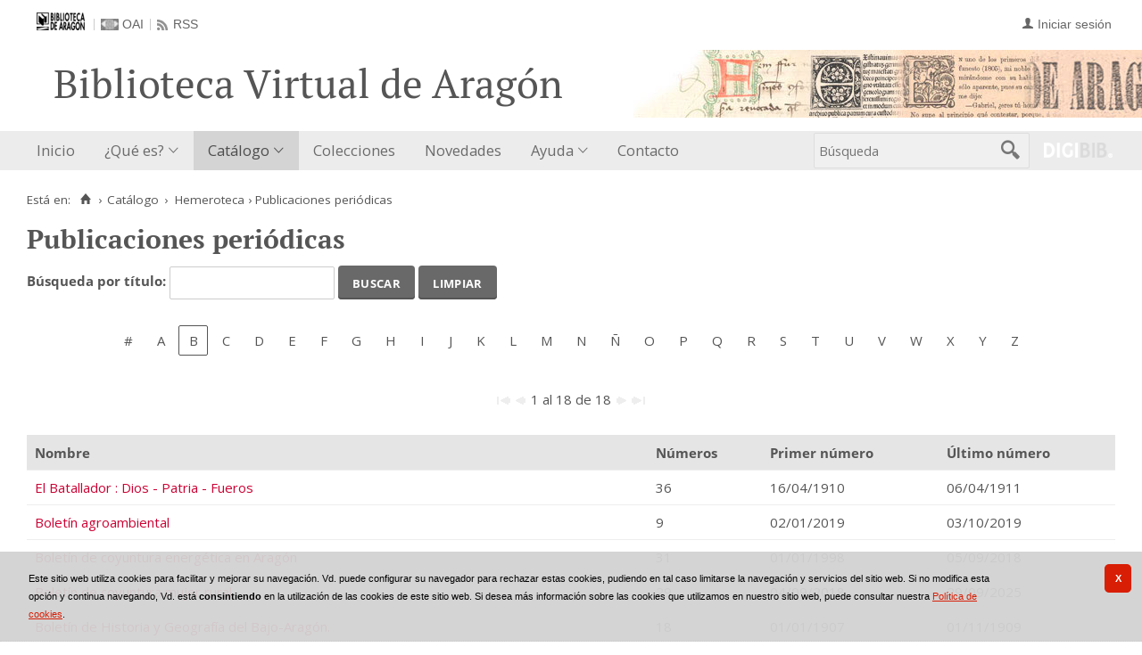

--- FILE ---
content_type: text/html;charset=UTF-8
request_url: https://bibliotecavirtual.aragon.es/es/publicaciones/listar_cabeceras.do?destino=..%2Fpublicaciones%2Flistar_numeros.do%3Fbusq_anyo%3D1918%26busq_dia%3D29%26busq_idPublicacion%3D17145%26busq_infoArticulos%3Dtrue%26busq_mes%3D6%26campoOrden%3DfechaPublicacion%26descendente%3Dtrue&destino_id=busq_idPublicacion&letra=B&posicion=1
body_size: 8863
content:
<!DOCTYPE html>
<html lang="es">

<head>
                       
        
        
        
        



   
     

   
   
  

 
    
        
    <meta charset="UTF-8">
<meta http-equiv="Content-Type" content="text/html; charset=UTF-8" />

    
        <script>
        window.root = "..";
        window.root_i18n = "../../i18n";
        window.root_noi18n = "../..";
        window.rootBase = "../..";
        window.debug = false;
        window.embed = false;
        window.lang = "es";
        window.webPortal= "public";
        window.prefijoWeb = "https://bibliotecavirtual.aragon.es/es/";         window.prefijoWebNoLang = "https://bibliotecavirtual.aragon.es/";         window.prefijoWebMultiidioma = "https://bibliotecavirtual.aragon.es/es/";     </script>

        
            <title>Biblioteca Virtual de Aragón &gt; 
                                     Catálogo
                                &rsaquo;
                            Hemeroteca
                                &rsaquo;
                            Publicaciones periódicas
            </title>

        <link href="../../i18n/css/fonts/OpenSans.css" rel="stylesheet">

    <link href="../../i18n/css/fonts/PTSerif.css" rel="stylesheet">


    <link href="../../i18n/css/fonts/ionicons.css" rel="stylesheet">

        

<script src="../../js/clientinfo.js"></script>
<script>
  ClientInfo.setDetectedBrowser("CHROME");
  ClientInfo.setMajorVersion(parseInt("131"));
  ClientInfo.setDetectedOS("OSX");
  ClientInfo.setMobile(false);
</script>

<script src="../../js/vendor/jquery.min.js"></script>
<script src="../../js/vendor/jquery-ui.min.js"></script>
<script>jQuery.noConflict();</script>


<script src="../../js/vendor/clipboard.min.js"></script>
<script defer src="../../js/vendor/bootstrap_vm.js"></script>

<script defer src="../../js/vendor/moment-with-locales.min.js"></script>
<script defer src="../../js/vendor/chosen.jquery.min.js"></script>

<script src="../../js/comun/digiweb.js?v=dba9c9c1"></script>

<script defer src="../../js/main.js?v=dba9c9c1"></script>

        

            <!-- Global site tag (gtag.js) - Google Analytics -->
        <script async src="https://www.googletagmanager.com/gtag/js?id=UA-54558141-1 "></script>
        <script>
          window.dataLayer = window.dataLayer || [];
          document.addEventListener("DOMContentLoaded", function() {
            window.analytics.registerProvider('Google Universal Analytics', new window.GUAProvider('UA-54558141-1 ', true));
          });
        </script>
        
              

                    
                             
         
 
            
                    <link rel="canonical" href="https&#x3a;&#x2f;&#x2f;bibliotecavirtual.aragon.es&#x2f;es&#x2f;publicaciones&#x2f;listar_cabeceras.do&#x3f;destino_id&#x3d;busq_idPublicacion&amp;letra&#x3d;B&amp;posicion&#x3d;1">
    
            <script src="../../i18n/js/accessible_menu.js"></script>
    
        <link href="../../i18n/css/comun/comun_base.css" rel="stylesheet" >
    <link href="../../i18n/css/comun/comun_all.css" rel="stylesheet" >

<link href="../../i18n/css/stylecookies.css" rel="stylesheet" >


        

            <script src="../../i18n/js/comun_all.js"></script>
    
        
    <script>
        (function() {
            jQuery(document).ready(function(){
                jQuery.post("../accesos/registrar_primera_visita.do");
            });
        })();
    </script>
    
        <link href="../../i18n/css/estilos_personalizacion.css" rel="stylesheet" type="text/css" />
<link rel="alternate" type="application/rss+xml" title="RSS" href="../perfiles/rss.do?id=0" />

<link rel="alternate" type="application/rss+xml" title="RSS Noticias" href="../cms/rss.cmd?id=novedades/noticias" />

<meta name="DC.title" lang="es" content="Biblioteca Virtual de Aragón" />
<meta name="DC.subject" lang="es" content="BIVIAR; patrimonio bibliográfico aragonés; patrimonio documental aragonés; biblioteca digital; biblioteca virtual; Biblioteca Publica de Zaragoza; Biblioteca Publica de Huesca; Biblioteca Publica de Teruel; Instituto Bibliográfico Aragonés; biblioteca municipal de Zuera; Archivo Histórico Provincial de Zaragoza; publicaciones electrónicas del Gobierno de Aragón; Fonoteca de la Jota; Colección Digital del Instituto de Estudios Altoaragoneses; hemeroteca; publicaciones seriadas; publicaciones periódicas; monografías; mapas; partituras; digitalización; preservación; Europeana Data Model; EDM; Linked Open Data; LOD" />
<meta name="DC.description" lang="es" content="La Biblioteca Virtual de Aragón (Biviar), gestionada por la Biblioteca de Aragón tiene su origen en el año 2007. El Gobierno de Aragón, a través de la Dirección General de Cultura, se sumó al proyecto del Ministerio de Cultura para la creación de repositorios digitales, siguiendo de este modo la iniciativa de creación de bibliotecas digitales de la Unión Europea (EC i2010)." />
<meta name="DC.language" content="es" />
<meta name="DC.coverage" lang="es" content="Aragón" />
<meta name="DC.creator" lang="es" content="Gobierno de Aragón" />
<meta name="DC.creator" lang="es" content="Biblioteca de Aragón" />
<meta name="DC.publisher" lang="es" content="DIGIBÍS" />
<meta name="DC.date" scheme="DCTERMS.W3CDTF" content="2007" /> 
<meta name="DC.type" scheme="DCTERMS.DCMIType" content="Text" /> 
<meta name="DC.type" scheme="DCTERMS.DCMIType" content="Image "/>
<meta name="DC.type" scheme="DCTERMS.DCMIType" content="Sound"/>
<meta name="DC.format" content="text/html; charset=UTF-8" /> 
<meta name="DC.identifier" scheme="DCTERMS.URI" content="https://bibliotecavirtual.aragon.es/" />

<!-- Para Twitter Card -->
<meta name="twitter:card" content="summary" />
<meta name="twitter:title" content="Biblioteca Virtual de Aragón" />
<meta name="twitter:description" content="La Biblioteca Virtual de Aragón (Biviar), gestionada por la Biblioteca de Aragón tiene su origen en el año 2007. El Gobierno de Aragón, a través de la Dirección General de Cultura, se sumó al proyecto del Ministerio de Cultura para la creación de repositorios digitales, siguiendo de este modo la iniciativa de creación de bibliotecas digitales de la Unión Europea (EC i2010)." />
<meta name="twitter:image:src" content="https://bibliotecavirtual.aragon.es/i18n/img/header/logo.png" />

<!-- Para Facebook y otros -->
<meta property="og:type" content="website" />
<meta property="og:title" content="Biblioteca Virtual de Aragón" />
<meta property="og:description" content="La Biblioteca Virtual de Aragón (Biviar), gestionada por la Biblioteca de Aragón tiene su origen en el año 2007. El Gobierno de Aragón, a través de la Dirección General de Cultura, se sumó al proyecto del Ministerio de Cultura para la creación de repositorios digitales, siguiendo de este modo la iniciativa de creación de bibliotecas digitales de la Unión Europea (EC i2010)." />
<meta property="og:image" content="https://bibliotecavirtual.aragon.es/i18n/img/header/logo.png" />
<meta property="og:url" content="https://bibliotecavirtual.aragon.es/" />


<!--Desktop classic browsers tabs, IE-->
<link rel="shortcut icon" href="../../i18n/img/favicon/favicon.ico" type="image/x-icon" />
<link rel="icon" type="image/png" href="../../i18n/img/favicon/favicon-16x16.png" sizes="16x16" />

<!--iOS, Safari, Firefox-->
<meta name="apple-mobile-web-app-title" content="Biblioteca Virtual de Aragón" />
<link rel="mask-icon" href="../../i18n/img/favicon/safari-pinned-tab.svg" color="#e42b29" />
<link rel="icon" type="image/png" href="../../i18n/img/favicon/favicon-32x32.png" sizes="32x32" />

<link rel="apple-touch-icon" sizes="180x180" href="../../i18n/img/favicon/apple-touch-icon.png" />
<link rel="apple-touch-icon" sizes="152x152" href="../../i18n/img/favicon/apple-touch-icon-152x152.png" />
<link rel="apple-touch-icon" sizes="144x144" href="../../i18n/img/favicon/apple-touch-icon-144x144.png" />
<link rel="apple-touch-icon" sizes="120x120" href="../../i18n/img/favicon/apple-touch-icon-120x120.png" />
<link rel="apple-touch-icon" sizes="114x114" href="../../i18n/img/favicon/apple-touch-icon-114x114.png" />
<link rel="apple-touch-icon" sizes="76x76" href="../../i18n/img/favicon/apple-touch-icon-76x76.png" />
<link rel="apple-touch-icon" sizes="72x72" href="../../i18n/img/favicon/apple-touch-icon-72x72.png" />
<link rel="apple-touch-icon" sizes="60x60" href="../../i18n/img/favicon/apple-touch-icon-60x60.png" />
<link rel="apple-touch-icon" sizes="57x57" href="../../i18n/img/favicon/apple-touch-icon-57x57.png" />
<link rel="apple-touch-icon" sizes="32x32" href="../../i18n/img/favicon/favicon-32x32.png" />

<!--Android Chrome-->
<meta name="application-name" content="Biblioteca Virtual de Aragón" />
<link rel="icon" type="image/png" href="../../i18n/img/favicon/android-chrome-192x192.png" sizes="192x192" />
<link rel="manifest" href="../../i18n/img/favicon/manifest.json" />
<meta name="theme-color" content="#ffffff" />

<!--Windows 8 y 10-->
<meta name="application-name" content="Biblioteca Virtual de Aragón" />
<meta name="msapplication-TileColor" content="#2b5797" />
<meta name="msapplication-TileImage" content="../../i18n/img/favicon/mstile-144x144.png">
<meta name="msapplication-square150x150logo" content="../../i18n/img/favicon/mstile-150x150.png"/ >
<meta name="msapplication-config" content="../../i18n/img/favicon/browserconfig.xml" />


                                                                    

                                        
    <script src="../../i18n/../js/comun/toggleContainer.js"></script>
                <script src="../../i18n/js/cookies.min.js"></script>
                    <script src="../js/cookies.cdata.js"></script>
                
                                        <link rel="stylesheet" href="../../css/default/main.css">
                
    
    <link href="../../i18n/css/public_publicaciones.css" rel="stylesheet" type="text/css" />
    
    <script src="../js/i18n.do?fichero=validacion_campos_i18n.vm"></script>
    <script src="../../i18n/js/validacion_campos.js"></script>
</head>
<body>
    







        
       
            
        <div id="pagina">
    
             <div id="menu_public">      <div id="menu_publicaciones_numeros">     
            <div class="pre-header">
    <div class="content--wide">
                

<ul class="pre-header__list utility-links">
<li class="pre-header__item">
    <a href="../../es/inicio/inicio.do" title="Biblioteca Virtual de Aragón">
        <img id="small-logo" src="../../i18n/img/header/logobibliotecadearagon-20.png" alt="Biblioteca Virtual de Aragón">
    </a>
</li>
<li class="pre-header__item"><a class="pre-header__link oai" href="../ayuda/oai.do" title="Repositorio OAI" ><span>OAI</span></a></li><li class="pre-header__item"><a class="pre-header__link rss" href="../ayuda/rss.do" title="RSS del Catálogo" ><span>RSS</span></a></li></ul>
                            



<ul class="pre-header__list dropdown login__link">
  <li class="pre-header__item"><a class="pre-header__link user icon-text" href="..&#x2f;seguridad&#x2f;form_login.do&#x3f;destino&#x3d;..&#x25;26&#x25;23x2f&#x25;3Bpublicaciones&#x25;26&#x25;23x2f&#x25;3Blistar_numeros.do&#x25;26&#x25;23x3f&#x25;3Bbusq_anyo&#x25;26&#x25;23x3d&#x25;3B1918&#x25;26amp&#x25;3Bbusq_dia&#x25;26&#x25;23x3d&#x25;3B29&#x25;26amp&#x25;3Bbusq_idPublicacion&#x25;26&#x25;23x3d&#x25;3B17145&#x25;26amp&#x25;3Bbusq_infoArticulos&#x25;26&#x25;23x3d&#x25;3Btrue&#x25;26amp&#x25;3Bbusq_mes&#x25;26&#x25;23x3d&#x25;3B6&#x25;26amp&#x25;3BcampoOrden&#x25;26&#x25;23x3d&#x25;3BfechaPublicacion&#x25;26amp&#x25;3Bdescendente&#x25;26&#x25;23x3d&#x25;3Btrue"><span>Iniciar sesión</span></a></li></ul>
                    </div>
</div>
<div id="header__wrapper" class="js-header__wrapper">
    
    
    
    <div id="header">
    <div id="header__content" class="content--wide" style='height:50px;'>
                                <span class="header__title" style='line-height: 50px;'><span class="header__title-inner" style='font-size: 2em;'>Biblioteca Virtual de Aragón</span></span>
                    </div>
</div>

        <div id="navbar">
        <div class="content--wide">
                            



    <div role="navigation" aria-label="Menú principal" class="main-nav">
                    <ul role="menubar" aria-hidden="false" class="main-nav__list">
                                                                            
                                                
                                
                                                
                                                
                <li class="main-nav__item " role="menuitem" aria-haspopup="false">
                                                                            <a href="..&#x2f;es&#x2f;inicio&#x2f;inicio.do"  class="main-nav__link"  tabindex="0">Inicio</a>
                                                                            </li>
                                                                                                                                                    
                                                
                                
                                                
                                                
                <li class="main-nav__item hasdropdown " role="menuitem" aria-haspopup="true">
                            <a href="#"  class="main-nav__link"  tabindex="0">¿Qué es?</a>
                                                                                    <ul role="menu" class="main-nav__dropdown">
                                                                                        
                                                
                                
                                                
                                                
                <li class="main-nav__subitem " role="menuitem" aria-haspopup="false">
                                                                            <a href="..&#x2f;es&#x2f;contenido&#x2f;que_es.do"  class="main-nav__sublink"  tabindex="-1">¿Qué es?</a>
                                                                            </li>
                                                                    
                                                
                                
                                                
                                                
                <li class="main-nav__subitem " role="menuitem" aria-haspopup="false">
                                                                            <a href="..&#x2f;es&#x2f;contenido&#x2f;presentacion.do"  class="main-nav__sublink"  tabindex="-1">Presentación</a>
                                                                            </li>
                                                                    
                                                
                                
                                                
                                                
                <li class="main-nav__subitem " role="menuitem" aria-haspopup="false">
                                                                            <a href="..&#x2f;es&#x2f;contenido&#x2f;colaboradores.do"  class="main-nav__sublink"  tabindex="-1">Colaboradores</a>
                                                                            </li>
                                                                    
                                                
                                
                                                
                                                
                <li class="main-nav__subitem " role="menuitem" aria-haspopup="false">
                                                                            <a href="..&#x2f;es&#x2f;estadisticas&#x2f;estadisticas.do"  class="main-nav__sublink"  tabindex="-1">Estadísticas</a>
                                                                            </li>
                                                </ul>
                                    </li>
                                                                                        
                                                                
                                
                                                
                                                
                <li class="main-nav__item active hasdropdown " role="menuitem" aria-haspopup="true">
                            <a href="#"  class="main-nav__link"  tabindex="0">Catálogo</a>
                                                                                    <ul role="menu" class="main-nav__dropdown">
                                                                                        
                                                
                                
                                                
                                                
                <li class="main-nav__subitem " role="menuitem" aria-haspopup="false">
                                                                            <a href="..&#x2f;es&#x2f;consulta&#x2f;busqueda.do"  class="main-nav__sublink"  tabindex="-1">Búsqueda</a>
                                                                            </li>
                                                                                        
                                                
                                
                                                
                                                
                <li class="main-nav__subitem hasdropdown " role="menuitem" aria-haspopup="true">
                            <a href="#"  class="main-nav__sublink"  tabindex="-1">Listados</a>
                                                                                    <ul role="menu" class="main-nav__subdropdown">
                                                                                        
                                                
                                
                                                
                                                
                <li class="main-nav__subitem " role="menuitem" aria-haspopup="false">
                                                                            <a href="..&#x2f;es&#x2f;consulta&#x2f;indice_campo.do&#x3f;campo&#x3d;idtitulo"  class="main-nav__sublink"  tabindex="-1">Títulos</a>
                                                                            </li>
                                                                    
                                                
                                
                                                
                                                
                <li class="main-nav__subitem " role="menuitem" aria-haspopup="false">
                                                                            <a href="..&#x2f;es&#x2f;consulta&#x2f;indice_campo.do&#x3f;campo&#x3d;idautor"  class="main-nav__sublink"  tabindex="-1">Autores</a>
                                                                            </li>
                                                                    
                                                
                                
                                                
                                                
                <li class="main-nav__subitem " role="menuitem" aria-haspopup="false">
                                                                            <a href="..&#x2f;es&#x2f;consulta&#x2f;indice_campo.do&#x3f;campo&#x3d;editorlist&amp;letra&#x3d;A"  class="main-nav__sublink"  tabindex="-1">Editores</a>
                                                                            </li>
                                                                    
                                                
                                
                                                
                                                
                <li class="main-nav__subitem " role="menuitem" aria-haspopup="false">
                                                                            <a href="..&#x2f;es&#x2f;consulta&#x2f;indices.do&#x3f;idTema&#x3d;2&amp;idRoot&#x3d;2&amp;nivel_arbol&#x3d;1"  class="main-nav__sublink"  tabindex="-1">Lugares</a>
                                                                            </li>
                                                                    
                                                
                                
                                                
                                                
                <li class="main-nav__subitem " role="menuitem" aria-haspopup="false">
                                                                            <a href="..&#x2f;es&#x2f;consulta&#x2f;indice_campo.do&#x3f;campo&#x3d;idmateria"  class="main-nav__sublink"  tabindex="-1">Materias</a>
                                                                            </li>
                                                </ul>
                                    </li>
                                                                                        
                                                
                                
                                                
                                                
                <li class="main-nav__subitem " role="menuitem" aria-haspopup="false">
                                                                            <a href="..&#x2f;es&#x2f;list&#x2f;suggested-works.do"  class="main-nav__sublink"  tabindex="-1">Obras recomendadas</a>
                                                                            </li>
                                                                    
                                                                
                                
                                                
                                                
                <li class="main-nav__subitem active hasdropdown " role="menuitem" aria-haspopup="true">
                            <a href="#"  class="main-nav__sublink"  tabindex="-1">Hemeroteca</a>
                                                                                    <ul role="menu" class="main-nav__subdropdown">
                                                                                        
                                                                
                                
                                                
                                                
                <li class="main-nav__subitem active " role="menuitem" aria-haspopup="false">
                                                                            <a href="..&#x2f;es&#x2f;publicaciones&#x2f;listar_cabeceras.do"  class="main-nav__sublink"  tabindex="-1">Publicaciones periódicas</a>
                                                                            </li>
                                                                    
                                                
                                
                                                
                                                
                <li class="main-nav__subitem " role="menuitem" aria-haspopup="false">
                                                                            <a href="..&#x2f;es&#x2f;publicaciones&#x2f;listar_numeros.do"  class="main-nav__sublink"  tabindex="-1">Publicaciones periódicas por fecha</a>
                                                                            </li>
                                                </ul>
                                    </li>
                                                </ul>
                                    </li>
                                                                    
                                                
                                
                                                
                                                
                <li class="main-nav__item " role="menuitem" aria-haspopup="false">
                                                                            <a href="..&#x2f;es&#x2f;lista&#x2f;micrositios.do"  class="main-nav__link"  tabindex="0">Colecciones</a>
                                                                            </li>
                                                                    
                                                
                                
                                                
                                                
                <li class="main-nav__item " role="menuitem" aria-haspopup="false">
                                                                            <a href="..&#x2f;es&#x2f;perfiles&#x2f;ejecutarBusqueda.do&#x3f;idPerfil&#x3d;0"  class="main-nav__link"  tabindex="0">Novedades</a>
                                                                            </li>
                                                                    
                                                
                                
                                                
                                                
                <li class="main-nav__item hasdropdown " role="menuitem" aria-haspopup="true">
                            <a href="#"  class="main-nav__link"  tabindex="0">Ayuda</a>
                                                                                    <ul role="menu" class="main-nav__dropdown">
                                                                                        
                                                
                                
                                                
                                                
                <li class="main-nav__subitem " role="menuitem" aria-haspopup="false">
                                                                            <a href="..&#x2f;es&#x2f;contenido&#x2f;como_buscar.do"  class="main-nav__sublink"  tabindex="-1">Cómo buscar</a>
                                                                            </li>
                                                                    
                                                
                                
                                                
                                                
                <li class="main-nav__subitem " role="menuitem" aria-haspopup="false">
                                                                            <a href="..&#x2f;es&#x2f;contenido&#x2f;faq.do"  class="main-nav__sublink"  tabindex="-1">Preguntas frecuentes</a>
                                                                            </li>
                                                </ul>
                                    </li>
                                                                    
                                                
                                
                                                
                                                
                <li class="main-nav__item " role="menuitem" aria-haspopup="false">
                                                                            <a href="..&#x2f;es&#x2f;contenido&#x2f;contacto.do"  class="main-nav__link"  tabindex="0">Contacto</a>
                                                                            </li>
                                                                                                                                                                                                                        </ul>
            </div>

                        <div id="nav-tools">
    <div id="nav-search">
                                <div id="nav-search-field">
                <div class="main-search">
                <form id="nav-search-form" name="nav-search-form" action="../consulta/resultados_ocr.do"
                 method="post" rel="nofollow"     >
            
                                                            <label for="nav-search-textbox" class="no_soy_visible">Búsqueda</label>
        <input type="search" id="nav-search-textbox" name="busq_general" value="" maxlength="128" placeholder="Búsqueda"/>

                <input type="submit" id="nav-search-submit" class="submit_boton" value="&#xf2f5;"/>
        </form>
</div>            </div>
                    <ul role="menu" aria-hidden="false" id="nav-search-history" class="main-nav__list"></ul>
    <script src="../../js/queryHistory.js"></script>
    <script>
        "use strict";
        jQuery(document).ready(function() {
            var options = {
              command: "../query/history.do",
              selector: '#nav-search-history',
              title: 'Últimas búsquedas'
            }
            dgb.queryHistory.init(options);
        });
    </script>
    </div>
        <div id="nav-product-logo">
        <a tabindex="-1" href="http://www.digibis.com/software/digibib" target="_blank" title="Sistema Digital de Gestión de Bibliotecas">
            <img src="../../i18n/img/header/digibib_logo.png" alt="DIGIBIB"/>
        </a>
    </div>
</div>
        </div>
    </div>
</div>
    
    <div id="pagina_contenido0">
        
    <div id="pagina_contenido">
                <div id="nav_secondary"> 
            <div class="nav_secondary__content"> 
                <div id="web_route">
                    <span class="span_web_route">
                        <span class="pre-label">Está en:</span>
                        <a class="icon web-route__home" href="../../es/inicio/inicio.do" title="Inicio" aria-label="Inicio"></a>
                        
                                                                            <span class="separator">&rsaquo;</span>
                            
                                       <span class="webroute_primero">
                       <a href="#"  tabindex="0">Catálogo</a>
                  <span class="separator">&rsaquo;</span>
               </span>
                                                      <a href="#"  tabindex="0">Hemeroteca</a>
                                   &rsaquo;
                               <span class="webroute_current">Publicaciones periódicas</span>
                                                                              
                   </span>
                </div>
                           </div>
        </div>
        
                <div id="contenido"  class="contenido_public"  role="main">
            
                                                 <h1>Publicaciones periódicas</h1>
        <div id="filtros">
            <form name="form0" action="listar_cabeceras.do"  method='post' onsubmit='return validarCampos(this);' >
    <input type="hidden" name="destino" value="..&#x2f;publicaciones&#x2f;listar_numeros.do&#x3f;busq_anyo&#x3d;1918&amp;busq_dia&#x3d;29&amp;busq_idPublicacion&#x3d;17145&amp;busq_infoArticulos&#x3d;true&amp;busq_mes&#x3d;6&amp;campoOrden&#x3d;fechaPublicacion&amp;descendente&#x3d;true" /><input type="hidden" name="destino_id" value="busq_idPublicacion" /><input type="hidden" name="posicion" value="1" />
            <input type="hidden" name="letra" value="no" />
                                    <span class="obligatorio">
                                
         
                                                <label id="label_patron" for="patron">Búsqueda por título: </label>
                 <span
                class="valor">
                    <input
                type="text"
                class="texto"
                name="patron" id="patron"
                value=''
                title="Búsqueda por título"
                 maxlength="25"                                  required                  >
                </span>                                                   <script>jQuery(document).ready(function(){addCampoValidacion ("patron", "texto", true, "Búsqueda por título");});</script>
                        </span>
                                                             <span class="boton_">
                        <input type="submit" name="" id='boton_' class="submit_boton" onmouseover="cambiarEstilo(this,'submit_boton_over', 'submit_boton', true);" onfocus="cambiarEstilo(this,'submit_boton_over', 'submit_boton', true);" onmouseout="cambiarEstilo(this,'submit_boton_over', 'submit_boton', false);" onblur="cambiarEstilo(this,'submit_boton_over', 'submit_boton', false);" value="Buscar"
                        >
                </span>
                                                                <span class="boton_limpiar">
                                        <a href="..&#x2f;publicaciones&#x2f;listar_cabeceras.do&#x3f;destino&#x3d;..&#x25;2Fpublicaciones&#x25;2Flistar_numeros.do&#x25;3Fbusq_anyo&#x25;3D1918&#x25;26busq_dia&#x25;3D29&#x25;26busq_idPublicacion&#x25;3D17145&#x25;26busq_infoArticulos&#x25;3Dtrue&#x25;26busq_mes&#x25;3D6&#x25;26campoOrden&#x25;3DfechaPublicacion&#x25;26descendente&#x25;3Dtrue&amp;destino_id&#x3d;busq_idPublicacion&amp;letra&#x3d;B&amp;posicion&#x3d;1"             class="boton_texto" id='boton_limpiar'>
                Limpiar</a>
                </span>
            </form>
    </div>
    <br/>
    
    <div id="publicaciones">
                








<div class="nav_marco">
            
    <div class="nav_letras">
                                    <span class="nav_letra_impar">
            
                                            <span class="enlace_cambio"><a title="Datos que comienzan por caracteres numéricos o no alfabéticos" href="../publicaciones/listar_cabeceras.do?destino=..%2Fpublicaciones%2Flistar_numeros.do%3Fbusq_anyo%3D1918%26busq_dia%3D29%26busq_idPublicacion%3D17145%26busq_infoArticulos%3Dtrue%26busq_mes%3D6%26campoOrden%3DfechaPublicacion%26descendente%3Dtrue&amp;destino_id=busq_idPublicacion&amp;letra=%23&amp;posicion=1" class="boton_texto" id="boton_letra_almohadilla">#</a></span>
            
            </span>
                                    <span class="nav_letra_par">
            
                                                <span class="enlace_cambio">                                            <span class="boton_letraA">
                                        <a href="../publicaciones/listar_cabeceras.do?destino=..%2Fpublicaciones%2Flistar_numeros.do%3Fbusq_anyo%3D1918%26busq_dia%3D29%26busq_idPublicacion%3D17145%26busq_infoArticulos%3Dtrue%26busq_mes%3D6%26campoOrden%3DfechaPublicacion%26descendente%3Dtrue&amp;destino_id=busq_idPublicacion&amp;letra=A&amp;posicion=1"             class="boton_texto" id='boton_letraA'>
                A</a>
                </span>
</span>
            
            </span>
                                    <span class="nav_letra_impar">
            
                            <span class="pagina_actual">B</span>
            
            </span>
                                    <span class="nav_letra_par">
            
                                                <span class="enlace_cambio">                                            <span class="boton_letraC">
                                        <a href="../publicaciones/listar_cabeceras.do?destino=..%2Fpublicaciones%2Flistar_numeros.do%3Fbusq_anyo%3D1918%26busq_dia%3D29%26busq_idPublicacion%3D17145%26busq_infoArticulos%3Dtrue%26busq_mes%3D6%26campoOrden%3DfechaPublicacion%26descendente%3Dtrue&amp;destino_id=busq_idPublicacion&amp;letra=C&amp;posicion=1"             class="boton_texto" id='boton_letraC'>
                C</a>
                </span>
</span>
            
            </span>
                                    <span class="nav_letra_impar">
            
                                                <span class="enlace_cambio">                                            <span class="boton_letraD">
                                        <a href="../publicaciones/listar_cabeceras.do?destino=..%2Fpublicaciones%2Flistar_numeros.do%3Fbusq_anyo%3D1918%26busq_dia%3D29%26busq_idPublicacion%3D17145%26busq_infoArticulos%3Dtrue%26busq_mes%3D6%26campoOrden%3DfechaPublicacion%26descendente%3Dtrue&amp;destino_id=busq_idPublicacion&amp;letra=D&amp;posicion=1"             class="boton_texto" id='boton_letraD'>
                D</a>
                </span>
</span>
            
            </span>
                                    <span class="nav_letra_par">
            
                                                <span class="enlace_cambio">                                            <span class="boton_letraE">
                                        <a href="../publicaciones/listar_cabeceras.do?destino=..%2Fpublicaciones%2Flistar_numeros.do%3Fbusq_anyo%3D1918%26busq_dia%3D29%26busq_idPublicacion%3D17145%26busq_infoArticulos%3Dtrue%26busq_mes%3D6%26campoOrden%3DfechaPublicacion%26descendente%3Dtrue&amp;destino_id=busq_idPublicacion&amp;letra=E&amp;posicion=1"             class="boton_texto" id='boton_letraE'>
                E</a>
                </span>
</span>
            
            </span>
                                    <span class="nav_letra_impar">
            
                                                <span class="enlace_cambio">                                            <span class="boton_letraF">
                                        <a href="../publicaciones/listar_cabeceras.do?destino=..%2Fpublicaciones%2Flistar_numeros.do%3Fbusq_anyo%3D1918%26busq_dia%3D29%26busq_idPublicacion%3D17145%26busq_infoArticulos%3Dtrue%26busq_mes%3D6%26campoOrden%3DfechaPublicacion%26descendente%3Dtrue&amp;destino_id=busq_idPublicacion&amp;letra=F&amp;posicion=1"             class="boton_texto" id='boton_letraF'>
                F</a>
                </span>
</span>
            
            </span>
                                    <span class="nav_letra_par">
            
                                                <span class="enlace_cambio">                                            <span class="boton_letraG">
                                        <a href="../publicaciones/listar_cabeceras.do?destino=..%2Fpublicaciones%2Flistar_numeros.do%3Fbusq_anyo%3D1918%26busq_dia%3D29%26busq_idPublicacion%3D17145%26busq_infoArticulos%3Dtrue%26busq_mes%3D6%26campoOrden%3DfechaPublicacion%26descendente%3Dtrue&amp;destino_id=busq_idPublicacion&amp;letra=G&amp;posicion=1"             class="boton_texto" id='boton_letraG'>
                G</a>
                </span>
</span>
            
            </span>
                                    <span class="nav_letra_impar">
            
                                                <span class="enlace_cambio">                                            <span class="boton_letraH">
                                        <a href="../publicaciones/listar_cabeceras.do?destino=..%2Fpublicaciones%2Flistar_numeros.do%3Fbusq_anyo%3D1918%26busq_dia%3D29%26busq_idPublicacion%3D17145%26busq_infoArticulos%3Dtrue%26busq_mes%3D6%26campoOrden%3DfechaPublicacion%26descendente%3Dtrue&amp;destino_id=busq_idPublicacion&amp;letra=H&amp;posicion=1"             class="boton_texto" id='boton_letraH'>
                H</a>
                </span>
</span>
            
            </span>
                                    <span class="nav_letra_par">
            
                                                <span class="enlace_cambio">                                            <span class="boton_letraI">
                                        <a href="../publicaciones/listar_cabeceras.do?destino=..%2Fpublicaciones%2Flistar_numeros.do%3Fbusq_anyo%3D1918%26busq_dia%3D29%26busq_idPublicacion%3D17145%26busq_infoArticulos%3Dtrue%26busq_mes%3D6%26campoOrden%3DfechaPublicacion%26descendente%3Dtrue&amp;destino_id=busq_idPublicacion&amp;letra=I&amp;posicion=1"             class="boton_texto" id='boton_letraI'>
                I</a>
                </span>
</span>
            
            </span>
                                    <span class="nav_letra_impar">
            
                                                <span class="enlace_cambio">                                            <span class="boton_letraJ">
                                        <a href="../publicaciones/listar_cabeceras.do?destino=..%2Fpublicaciones%2Flistar_numeros.do%3Fbusq_anyo%3D1918%26busq_dia%3D29%26busq_idPublicacion%3D17145%26busq_infoArticulos%3Dtrue%26busq_mes%3D6%26campoOrden%3DfechaPublicacion%26descendente%3Dtrue&amp;destino_id=busq_idPublicacion&amp;letra=J&amp;posicion=1"             class="boton_texto" id='boton_letraJ'>
                J</a>
                </span>
</span>
            
            </span>
                                    <span class="nav_letra_par">
            
                                                <span class="enlace_cambio">                                            <span class="boton_letraK">
                                        <a href="../publicaciones/listar_cabeceras.do?destino=..%2Fpublicaciones%2Flistar_numeros.do%3Fbusq_anyo%3D1918%26busq_dia%3D29%26busq_idPublicacion%3D17145%26busq_infoArticulos%3Dtrue%26busq_mes%3D6%26campoOrden%3DfechaPublicacion%26descendente%3Dtrue&amp;destino_id=busq_idPublicacion&amp;letra=K&amp;posicion=1"             class="boton_texto" id='boton_letraK'>
                K</a>
                </span>
</span>
            
            </span>
                                    <span class="nav_letra_impar">
            
                                                <span class="enlace_cambio">                                            <span class="boton_letraL">
                                        <a href="../publicaciones/listar_cabeceras.do?destino=..%2Fpublicaciones%2Flistar_numeros.do%3Fbusq_anyo%3D1918%26busq_dia%3D29%26busq_idPublicacion%3D17145%26busq_infoArticulos%3Dtrue%26busq_mes%3D6%26campoOrden%3DfechaPublicacion%26descendente%3Dtrue&amp;destino_id=busq_idPublicacion&amp;letra=L&amp;posicion=1"             class="boton_texto" id='boton_letraL'>
                L</a>
                </span>
</span>
            
            </span>
                                    <span class="nav_letra_par">
            
                                                <span class="enlace_cambio">                                            <span class="boton_letraM">
                                        <a href="../publicaciones/listar_cabeceras.do?destino=..%2Fpublicaciones%2Flistar_numeros.do%3Fbusq_anyo%3D1918%26busq_dia%3D29%26busq_idPublicacion%3D17145%26busq_infoArticulos%3Dtrue%26busq_mes%3D6%26campoOrden%3DfechaPublicacion%26descendente%3Dtrue&amp;destino_id=busq_idPublicacion&amp;letra=M&amp;posicion=1"             class="boton_texto" id='boton_letraM'>
                M</a>
                </span>
</span>
            
            </span>
                                    <span class="nav_letra_impar">
            
                                                <span class="enlace_cambio">                                            <span class="boton_letraN">
                                        <a href="../publicaciones/listar_cabeceras.do?destino=..%2Fpublicaciones%2Flistar_numeros.do%3Fbusq_anyo%3D1918%26busq_dia%3D29%26busq_idPublicacion%3D17145%26busq_infoArticulos%3Dtrue%26busq_mes%3D6%26campoOrden%3DfechaPublicacion%26descendente%3Dtrue&amp;destino_id=busq_idPublicacion&amp;letra=N&amp;posicion=1"             class="boton_texto" id='boton_letraN'>
                N</a>
                </span>
</span>
            
            </span>
                                    <span class="nav_letra_par">
            
                                                 <span class="enlace_cambio">                                            <span class="boton_letraNN">
                                        <a href="../publicaciones/listar_cabeceras.do?destino=..%2Fpublicaciones%2Flistar_numeros.do%3Fbusq_anyo%3D1918%26busq_dia%3D29%26busq_idPublicacion%3D17145%26busq_infoArticulos%3Dtrue%26busq_mes%3D6%26campoOrden%3DfechaPublicacion%26descendente%3Dtrue&amp;destino_id=busq_idPublicacion&amp;letra=%C3%91&amp;posicion=1"             class="boton_texto" id='boton_letraNN'>
                Ñ</a>
                </span>
</span>
            
            </span>
                                    <span class="nav_letra_impar">
            
                                                <span class="enlace_cambio">                                            <span class="boton_letraO">
                                        <a href="../publicaciones/listar_cabeceras.do?destino=..%2Fpublicaciones%2Flistar_numeros.do%3Fbusq_anyo%3D1918%26busq_dia%3D29%26busq_idPublicacion%3D17145%26busq_infoArticulos%3Dtrue%26busq_mes%3D6%26campoOrden%3DfechaPublicacion%26descendente%3Dtrue&amp;destino_id=busq_idPublicacion&amp;letra=O&amp;posicion=1"             class="boton_texto" id='boton_letraO'>
                O</a>
                </span>
</span>
            
            </span>
                                    <span class="nav_letra_par">
            
                                                <span class="enlace_cambio">                                            <span class="boton_letraP">
                                        <a href="../publicaciones/listar_cabeceras.do?destino=..%2Fpublicaciones%2Flistar_numeros.do%3Fbusq_anyo%3D1918%26busq_dia%3D29%26busq_idPublicacion%3D17145%26busq_infoArticulos%3Dtrue%26busq_mes%3D6%26campoOrden%3DfechaPublicacion%26descendente%3Dtrue&amp;destino_id=busq_idPublicacion&amp;letra=P&amp;posicion=1"             class="boton_texto" id='boton_letraP'>
                P</a>
                </span>
</span>
            
            </span>
                                    <span class="nav_letra_impar">
            
                                                <span class="enlace_cambio">                                            <span class="boton_letraQ">
                                        <a href="../publicaciones/listar_cabeceras.do?destino=..%2Fpublicaciones%2Flistar_numeros.do%3Fbusq_anyo%3D1918%26busq_dia%3D29%26busq_idPublicacion%3D17145%26busq_infoArticulos%3Dtrue%26busq_mes%3D6%26campoOrden%3DfechaPublicacion%26descendente%3Dtrue&amp;destino_id=busq_idPublicacion&amp;letra=Q&amp;posicion=1"             class="boton_texto" id='boton_letraQ'>
                Q</a>
                </span>
</span>
            
            </span>
                                    <span class="nav_letra_par">
            
                                                <span class="enlace_cambio">                                            <span class="boton_letraR">
                                        <a href="../publicaciones/listar_cabeceras.do?destino=..%2Fpublicaciones%2Flistar_numeros.do%3Fbusq_anyo%3D1918%26busq_dia%3D29%26busq_idPublicacion%3D17145%26busq_infoArticulos%3Dtrue%26busq_mes%3D6%26campoOrden%3DfechaPublicacion%26descendente%3Dtrue&amp;destino_id=busq_idPublicacion&amp;letra=R&amp;posicion=1"             class="boton_texto" id='boton_letraR'>
                R</a>
                </span>
</span>
            
            </span>
                                    <span class="nav_letra_impar">
            
                                                <span class="enlace_cambio">                                            <span class="boton_letraS">
                                        <a href="../publicaciones/listar_cabeceras.do?destino=..%2Fpublicaciones%2Flistar_numeros.do%3Fbusq_anyo%3D1918%26busq_dia%3D29%26busq_idPublicacion%3D17145%26busq_infoArticulos%3Dtrue%26busq_mes%3D6%26campoOrden%3DfechaPublicacion%26descendente%3Dtrue&amp;destino_id=busq_idPublicacion&amp;letra=S&amp;posicion=1"             class="boton_texto" id='boton_letraS'>
                S</a>
                </span>
</span>
            
            </span>
                                    <span class="nav_letra_par">
            
                                                <span class="enlace_cambio">                                            <span class="boton_letraT">
                                        <a href="../publicaciones/listar_cabeceras.do?destino=..%2Fpublicaciones%2Flistar_numeros.do%3Fbusq_anyo%3D1918%26busq_dia%3D29%26busq_idPublicacion%3D17145%26busq_infoArticulos%3Dtrue%26busq_mes%3D6%26campoOrden%3DfechaPublicacion%26descendente%3Dtrue&amp;destino_id=busq_idPublicacion&amp;letra=T&amp;posicion=1"             class="boton_texto" id='boton_letraT'>
                T</a>
                </span>
</span>
            
            </span>
                                    <span class="nav_letra_impar">
            
                                                <span class="enlace_cambio">                                            <span class="boton_letraU">
                                        <a href="../publicaciones/listar_cabeceras.do?destino=..%2Fpublicaciones%2Flistar_numeros.do%3Fbusq_anyo%3D1918%26busq_dia%3D29%26busq_idPublicacion%3D17145%26busq_infoArticulos%3Dtrue%26busq_mes%3D6%26campoOrden%3DfechaPublicacion%26descendente%3Dtrue&amp;destino_id=busq_idPublicacion&amp;letra=U&amp;posicion=1"             class="boton_texto" id='boton_letraU'>
                U</a>
                </span>
</span>
            
            </span>
                                    <span class="nav_letra_par">
            
                                                <span class="enlace_cambio">                                            <span class="boton_letraV">
                                        <a href="../publicaciones/listar_cabeceras.do?destino=..%2Fpublicaciones%2Flistar_numeros.do%3Fbusq_anyo%3D1918%26busq_dia%3D29%26busq_idPublicacion%3D17145%26busq_infoArticulos%3Dtrue%26busq_mes%3D6%26campoOrden%3DfechaPublicacion%26descendente%3Dtrue&amp;destino_id=busq_idPublicacion&amp;letra=V&amp;posicion=1"             class="boton_texto" id='boton_letraV'>
                V</a>
                </span>
</span>
            
            </span>
                                    <span class="nav_letra_impar">
            
                                                <span class="enlace_cambio">                                            <span class="boton_letraW">
                                        <a href="../publicaciones/listar_cabeceras.do?destino=..%2Fpublicaciones%2Flistar_numeros.do%3Fbusq_anyo%3D1918%26busq_dia%3D29%26busq_idPublicacion%3D17145%26busq_infoArticulos%3Dtrue%26busq_mes%3D6%26campoOrden%3DfechaPublicacion%26descendente%3Dtrue&amp;destino_id=busq_idPublicacion&amp;letra=W&amp;posicion=1"             class="boton_texto" id='boton_letraW'>
                W</a>
                </span>
</span>
            
            </span>
                                    <span class="nav_letra_par">
            
                                                <span class="enlace_cambio">                                            <span class="boton_letraX">
                                        <a href="../publicaciones/listar_cabeceras.do?destino=..%2Fpublicaciones%2Flistar_numeros.do%3Fbusq_anyo%3D1918%26busq_dia%3D29%26busq_idPublicacion%3D17145%26busq_infoArticulos%3Dtrue%26busq_mes%3D6%26campoOrden%3DfechaPublicacion%26descendente%3Dtrue&amp;destino_id=busq_idPublicacion&amp;letra=X&amp;posicion=1"             class="boton_texto" id='boton_letraX'>
                X</a>
                </span>
</span>
            
            </span>
                                    <span class="nav_letra_impar">
            
                                                <span class="enlace_cambio">                                            <span class="boton_letraY">
                                        <a href="../publicaciones/listar_cabeceras.do?destino=..%2Fpublicaciones%2Flistar_numeros.do%3Fbusq_anyo%3D1918%26busq_dia%3D29%26busq_idPublicacion%3D17145%26busq_infoArticulos%3Dtrue%26busq_mes%3D6%26campoOrden%3DfechaPublicacion%26descendente%3Dtrue&amp;destino_id=busq_idPublicacion&amp;letra=Y&amp;posicion=1"             class="boton_texto" id='boton_letraY'>
                Y</a>
                </span>
</span>
            
            </span>
                                    <span class="nav_letra_par">
            
                                                <span class="enlace_cambio">                                            <span class="boton_letraZ">
                                        <a href="../publicaciones/listar_cabeceras.do?destino=..%2Fpublicaciones%2Flistar_numeros.do%3Fbusq_anyo%3D1918%26busq_dia%3D29%26busq_idPublicacion%3D17145%26busq_infoArticulos%3Dtrue%26busq_mes%3D6%26campoOrden%3DfechaPublicacion%26descendente%3Dtrue&amp;destino_id=busq_idPublicacion&amp;letra=Z&amp;posicion=1"             class="boton_texto" id='boton_letraZ'>
                Z</a>
                </span>
</span>
            
            </span>
            </div>
    
            <div class="vacio">&nbsp;</div>
                <div class="nav_paginas">
                <span class="nav_atras">
                            <span class="enlace_cambio deshabilitado"><img alt="Botón primero deshabilitado" src="../../i18n/img/botones/primero_des.gif" /></span>                           
                <span class="enlace_cambio deshabilitado"><img alt="Botón anterior deshabilitado" src="../../i18n/img/botones/ant_des.gif" /></span>
                    </span>

        <span class="nav_descrip">
                            1 al 18 de 18
                    </span>

        <span class="nav_alante">
                            <span class="enlace_cambio deshabilitado"><img alt="Botón primero deshabilitado" src="../../i18n/img/botones/sig_des.gif" /></span>                           
                <span class="enlace_cambio deshabilitado"><img alt="Botón anterior deshabilitado" src="../../i18n/img/botones/ultimo_des.gif" /></span>
                    </span>

            </div>
    
                
                                            <table class="nav_registros" id='nav_registros' summary="Tabla Publicaciones">
                <caption>Publicaciones</caption>
                                
    <thead>
        <tr>
            <th>Nombre</th>
                            <th class="col_pub_numeros">Números</th>
                        <th class="col_pub_primernum">Primer número</th>
            <th class="col_pub_ultimonum">Último número</th>
                    </tr>
    </thead>
                <tbody>                 
        
                                    
                                    
                                            
                                    <tr class="nav_registro_impar nav_registro">
                
                                    
                                <td class="col_pub_numeros">
                                                    <a href="..&#x2f;publicaciones&#x2f;listar_numeros.do&#x3f;busq_anyo&#x3d;1918&amp;busq_dia&#x3d;29&amp;busq_idPublicacion&#x3d;17665&amp;busq_infoArticulos&#x3d;true&amp;busq_mes&#x3d;6&amp;campoOrden&#x3d;fechaPublicacion&amp;descendente&#x3d;true">El Batallador : Dios - Patria - Fueros</a>
                            </td>
                        <td>
                                                            36&nbsp;        <span class="enlace_profundizacion">                                            <span class="boton_link_ultimo_num">
                                        <a href="../$urlPaginaNumeros.do?idPublicacion=17665"             class="boton_texto" id='boton_link_ultimo_num'>
                </a>
                </span>
</span>
                                                </td>
                            <td class="col_pub_primernum">16/04/1910</td>
        <td class="col_pub_ultimonum">06/04/1911</td>
                        
                                    </tr>
                                                            
                                    <tr class="nav_registro_par nav_registro">
                
                                    
                                <td class="col_pub_numeros">
                                                    <a href="..&#x2f;publicaciones&#x2f;listar_numeros.do&#x3f;busq_anyo&#x3d;1918&amp;busq_dia&#x3d;29&amp;busq_idPublicacion&#x3d;18725&amp;busq_infoArticulos&#x3d;true&amp;busq_mes&#x3d;6&amp;campoOrden&#x3d;fechaPublicacion&amp;descendente&#x3d;true">Boletín  agroambiental</a>
                            </td>
                        <td>
                                                            9&nbsp;        <span class="enlace_profundizacion">                                            <span class="boton_link_ultimo_num">
                                        <a href="../$urlPaginaNumeros.do?idPublicacion=18725"             class="boton_texto" >
                </a>
                </span>
</span>
                                                </td>
                            <td class="col_pub_primernum">02/01/2019</td>
        <td class="col_pub_ultimonum">03/10/2019</td>
                        
                                    </tr>
                                                            
                                    <tr class="nav_registro_impar nav_registro">
                
                                    
                                <td class="col_pub_numeros">
                                                    <a href="..&#x2f;publicaciones&#x2f;listar_numeros.do&#x3f;busq_anyo&#x3d;1918&amp;busq_dia&#x3d;29&amp;busq_idPublicacion&#x3d;17045&amp;busq_infoArticulos&#x3d;true&amp;busq_mes&#x3d;6&amp;campoOrden&#x3d;fechaPublicacion&amp;descendente&#x3d;true">Boletín de coyuntura energética en Aragón</a>
                            </td>
                        <td>
                                                            31&nbsp;        <span class="enlace_profundizacion">                                            <span class="boton_link_ultimo_num">
                                        <a href="../$urlPaginaNumeros.do?idPublicacion=17045"             class="boton_texto" >
                </a>
                </span>
</span>
                                                </td>
                            <td class="col_pub_primernum">01/01/1998</td>
        <td class="col_pub_ultimonum">05/09/2018</td>
                        
                                    </tr>
                                                            
                                    <tr class="nav_registro_par nav_registro">
                
                                    
                                <td class="col_pub_numeros">
                                                    <a href="..&#x2f;publicaciones&#x2f;listar_numeros.do&#x3f;busq_anyo&#x3d;1918&amp;busq_dia&#x3d;29&amp;busq_idPublicacion&#x3d;18705&amp;busq_infoArticulos&#x3d;true&amp;busq_mes&#x3d;6&amp;campoOrden&#x3d;fechaPublicacion&amp;descendente&#x3d;true">Boletín de coyuntura mujer rural.</a>
                            </td>
                        <td>
                                                            29&nbsp;        <span class="enlace_profundizacion">                                            <span class="boton_link_ultimo_num">
                                        <a href="../$urlPaginaNumeros.do?idPublicacion=18705"             class="boton_texto" >
                </a>
                </span>
</span>
                                                </td>
                            <td class="col_pub_primernum">04/09/2018</td>
        <td class="col_pub_ultimonum">29/09/2025</td>
                        
                                    </tr>
                                                            
                                    <tr class="nav_registro_impar nav_registro">
                
                                    
                                <td class="col_pub_numeros">
                                                    <a href="..&#x2f;publicaciones&#x2f;listar_numeros.do&#x3f;busq_anyo&#x3d;1918&amp;busq_dia&#x3d;29&amp;busq_idPublicacion&#x3d;19027&amp;busq_infoArticulos&#x3d;true&amp;busq_mes&#x3d;6&amp;campoOrden&#x3d;fechaPublicacion&amp;descendente&#x3d;true">Boletín de Historia y Geografía del Bajo-Aragón.</a>
                            </td>
                        <td>
                                                            18&nbsp;        <span class="enlace_profundizacion">                                            <span class="boton_link_ultimo_num">
                                        <a href="../$urlPaginaNumeros.do?idPublicacion=19027"             class="boton_texto" >
                </a>
                </span>
</span>
                                                </td>
                            <td class="col_pub_primernum">01/01/1907</td>
        <td class="col_pub_ultimonum">01/11/1909</td>
                        
                                    </tr>
                                                            
                                    <tr class="nav_registro_par nav_registro">
                
                                    
                                <td class="col_pub_numeros">
                                                    <a href="..&#x2f;publicaciones&#x2f;listar_numeros.do&#x3f;busq_anyo&#x3d;1918&amp;busq_dia&#x3d;29&amp;busq_idPublicacion&#x3d;18845&amp;busq_infoArticulos&#x3d;true&amp;busq_mes&#x3d;6&amp;campoOrden&#x3d;fechaPublicacion&amp;descendente&#x3d;true">Boletín de incendios forestales y meteorología.</a>
                            </td>
                        <td>
                                                            34&nbsp;        <span class="enlace_profundizacion">                                            <span class="boton_link_ultimo_num">
                                        <a href="../$urlPaginaNumeros.do?idPublicacion=18845"             class="boton_texto" >
                </a>
                </span>
</span>
                                                </td>
                            <td class="col_pub_primernum">01/01/2018</td>
        <td class="col_pub_ultimonum">05/09/2024</td>
                        
                                    </tr>
                                                            
                                    <tr class="nav_registro_impar nav_registro">
                
                                    
                                <td class="col_pub_numeros">
                                                    <a href="..&#x2f;publicaciones&#x2f;listar_numeros.do&#x3f;busq_anyo&#x3d;1918&amp;busq_dia&#x3d;29&amp;busq_idPublicacion&#x3d;17425&amp;busq_infoArticulos&#x3d;true&amp;busq_mes&#x3d;6&amp;campoOrden&#x3d;fechaPublicacion&amp;descendente&#x3d;true">Boletín de información al regante</a>
                            </td>
                        <td>
                                                            37&nbsp;        <span class="enlace_profundizacion">                                            <span class="boton_link_ultimo_num">
                                        <a href="../$urlPaginaNumeros.do?idPublicacion=17425"             class="boton_texto" >
                </a>
                </span>
</span>
                                                </td>
                            <td class="col_pub_primernum">10/05/2005</td>
        <td class="col_pub_ultimonum">04/01/2017</td>
                        
                                    </tr>
                                                            
                                    <tr class="nav_registro_par nav_registro">
                
                                    
                                <td class="col_pub_numeros">
                                                    <a href="..&#x2f;publicaciones&#x2f;listar_numeros.do&#x3f;busq_anyo&#x3d;1918&amp;busq_dia&#x3d;29&amp;busq_idPublicacion&#x3d;17685&amp;busq_infoArticulos&#x3d;true&amp;busq_mes&#x3d;6&amp;campoOrden&#x3d;fechaPublicacion&amp;descendente&#x3d;true">Boletín de la Asociación de Labradores de Zaragoza y su Provincia</a>
                            </td>
                        <td>
                                                            86&nbsp;        <span class="enlace_profundizacion">                                            <span class="boton_link_ultimo_num">
                                        <a href="../$urlPaginaNumeros.do?idPublicacion=17685"             class="boton_texto" >
                </a>
                </span>
</span>
                                                </td>
                            <td class="col_pub_primernum">20/04/1902</td>
        <td class="col_pub_ultimonum">01/01/1938</td>
                        
                                    </tr>
                                                            
                                    <tr class="nav_registro_impar nav_registro">
                
                                    
                                <td class="col_pub_numeros">
                                                    <a href="..&#x2f;publicaciones&#x2f;listar_numeros.do&#x3f;busq_anyo&#x3d;1918&amp;busq_dia&#x3d;29&amp;busq_idPublicacion&#x3d;17985&amp;busq_infoArticulos&#x3d;true&amp;busq_mes&#x3d;6&amp;campoOrden&#x3d;fechaPublicacion&amp;descendente&#x3d;true">Boletín de Montañeros de Aragón :  MOA.</a>
                            </td>
                        <td>
                                                            26&nbsp;        <span class="enlace_profundizacion">                                            <span class="boton_link_ultimo_num">
                                        <a href="../$urlPaginaNumeros.do?idPublicacion=17985"             class="boton_texto" >
                </a>
                </span>
</span>
                                                </td>
                            <td class="col_pub_primernum">01/04/1996</td>
        <td class="col_pub_ultimonum">06/01/2003</td>
                        
                                    </tr>
                                                            
                                    <tr class="nav_registro_par nav_registro">
                
                                    
                                <td class="col_pub_numeros">
                                                    <a href="..&#x2f;publicaciones&#x2f;listar_numeros.do&#x3f;busq_anyo&#x3d;1918&amp;busq_dia&#x3d;29&amp;busq_idPublicacion&#x3d;17785&amp;busq_infoArticulos&#x3d;true&amp;busq_mes&#x3d;6&amp;campoOrden&#x3d;fechaPublicacion&amp;descendente&#x3d;true">Boletín digital Montañeros de Aragón</a>
                            </td>
                        <td>
                                                            77&nbsp;        <span class="enlace_profundizacion">                                            <span class="boton_link_ultimo_num">
                                        <a href="../$urlPaginaNumeros.do?idPublicacion=17785"             class="boton_texto" >
                </a>
                </span>
</span>
                                                </td>
                            <td class="col_pub_primernum">31/03/2008</td>
        <td class="col_pub_ultimonum">04/11/2020</td>
                        
                                    </tr>
                                                            
                                    <tr class="nav_registro_impar nav_registro">
                
                                    
                                <td class="col_pub_numeros">
                                                    <a href="..&#x2f;publicaciones&#x2f;listar_numeros.do&#x3f;busq_anyo&#x3d;1918&amp;busq_dia&#x3d;29&amp;busq_idPublicacion&#x3d;17485&amp;busq_infoArticulos&#x3d;true&amp;busq_mes&#x3d;6&amp;campoOrden&#x3d;fechaPublicacion&amp;descendente&#x3d;true">Boletín electrónico agroambiental</a>
                            </td>
                        <td>
                                                            73&nbsp;        <span class="enlace_profundizacion">                                            <span class="boton_link_ultimo_num">
                                        <a href="../$urlPaginaNumeros.do?idPublicacion=17485"             class="boton_texto" >
                </a>
                </span>
</span>
                                                </td>
                            <td class="col_pub_primernum">16/01/2012</td>
        <td class="col_pub_ultimonum">06/11/2018</td>
                        
                                    </tr>
                                                            
                                    <tr class="nav_registro_par nav_registro">
                
                                    
                                <td class="col_pub_numeros">
                                                    <a href="..&#x2f;publicaciones&#x2f;listar_numeros.do&#x3f;busq_anyo&#x3d;1918&amp;busq_dia&#x3d;29&amp;busq_idPublicacion&#x3d;17505&amp;busq_infoArticulos&#x3d;true&amp;busq_mes&#x3d;6&amp;campoOrden&#x3d;fechaPublicacion&amp;descendente&#x3d;true">Boletín electrónico de medio ambiente</a>
                            </td>
                        <td>
                                                            111&nbsp;        <span class="enlace_profundizacion">                                            <span class="boton_link_ultimo_num">
                                        <a href="../$urlPaginaNumeros.do?idPublicacion=17505"             class="boton_texto" >
                </a>
                </span>
</span>
                                                </td>
                            <td class="col_pub_primernum">21/03/2002</td>
        <td class="col_pub_ultimonum">20/12/2011</td>
                        
                                    </tr>
                                                            
                                    <tr class="nav_registro_impar nav_registro">
                
                                    
                                <td class="col_pub_numeros">
                                                    <a href="..&#x2f;publicaciones&#x2f;listar_numeros.do&#x3f;busq_anyo&#x3d;1918&amp;busq_dia&#x3d;29&amp;busq_idPublicacion&#x3d;17365&amp;busq_infoArticulos&#x3d;true&amp;busq_mes&#x3d;6&amp;campoOrden&#x3d;fechaPublicacion&amp;descendente&#x3d;true">Boletín fitosanitario de avisos e informaciones</a>
                            </td>
                        <td>
                                                            279&nbsp;        <span class="enlace_profundizacion">                                            <span class="boton_link_ultimo_num">
                                        <a href="../$urlPaginaNumeros.do?idPublicacion=17365"             class="boton_texto" >
                </a>
                </span>
</span>
                                                </td>
                            <td class="col_pub_primernum">01/01/2002</td>
        <td class="col_pub_ultimonum">02/01/2026</td>
                        
                                    </tr>
                                                            
                                    <tr class="nav_registro_par nav_registro">
                
                                    
                                <td class="col_pub_numeros">
                                                    <a href="..&#x2f;publicaciones&#x2f;listar_numeros.do&#x3f;busq_anyo&#x3d;1918&amp;busq_dia&#x3d;29&amp;busq_idPublicacion&#x3d;18605&amp;busq_infoArticulos&#x3d;true&amp;busq_mes&#x3d;6&amp;campoOrden&#x3d;fechaPublicacion&amp;descendente&#x3d;true">Boletín informativo</a>
                            </td>
                        <td>
                                                            57&nbsp;        <span class="enlace_profundizacion">                                            <span class="boton_link_ultimo_num">
                                        <a href="../$urlPaginaNumeros.do?idPublicacion=18605"             class="boton_texto" >
                </a>
                </span>
</span>
                                                </td>
                            <td class="col_pub_primernum">02/05/2005</td>
        <td class="col_pub_ultimonum">02/09/2024</td>
                        
                                    </tr>
                                                            
                                    <tr class="nav_registro_impar nav_registro">
                
                                    
                                <td class="col_pub_numeros">
                                                    <a href="..&#x2f;publicaciones&#x2f;listar_numeros.do&#x3f;busq_anyo&#x3d;1918&amp;busq_dia&#x3d;29&amp;busq_idPublicacion&#x3d;18506&amp;busq_infoArticulos&#x3d;true&amp;busq_mes&#x3d;6&amp;campoOrden&#x3d;fechaPublicacion&amp;descendente&#x3d;true">Boletín informativo de incendios forestales.</a>
                            </td>
                        <td>
                                                            65&nbsp;        <span class="enlace_profundizacion">                                            <span class="boton_link_ultimo_num">
                                        <a href="../$urlPaginaNumeros.do?idPublicacion=18506"             class="boton_texto" >
                </a>
                </span>
</span>
                                                </td>
                            <td class="col_pub_primernum">08/02/2012</td>
        <td class="col_pub_ultimonum">12/12/2017</td>
                        
                                    </tr>
                                                            
                                    <tr class="nav_registro_par nav_registro">
                
                                    
                                <td class="col_pub_numeros">
                                                    <a href="..&#x2f;publicaciones&#x2f;listar_numeros.do&#x3f;busq_anyo&#x3d;1918&amp;busq_dia&#x3d;29&amp;busq_idPublicacion&#x3d;8858&amp;busq_infoArticulos&#x3d;true&amp;busq_mes&#x3d;6&amp;campoOrden&#x3d;fechaPublicacion&amp;descendente&#x3d;true">Boletín minero y comercial</a>
                            </td>
                        <td>
                                                            121&nbsp;        <span class="enlace_profundizacion">                                            <span class="boton_link_ultimo_num">
                                        <a href="../$urlPaginaNumeros.do?idPublicacion=8858"             class="boton_texto" >
                </a>
                </span>
</span>
                                                </td>
                            <td class="col_pub_primernum">01/12/1898</td>
        <td class="col_pub_ultimonum">27/12/1905</td>
                        
                                    </tr>
                                                            
                                    <tr class="nav_registro_impar nav_registro">
                
                                    
                                <td class="col_pub_numeros">
                                                    <a href="..&#x2f;publicaciones&#x2f;listar_numeros.do&#x3f;busq_anyo&#x3d;1918&amp;busq_dia&#x3d;29&amp;busq_idPublicacion&#x3d;18986&amp;busq_infoArticulos&#x3d;true&amp;busq_mes&#x3d;6&amp;campoOrden&#x3d;fechaPublicacion&amp;descendente&#x3d;true">Boletín Oficial de la Provincia de Zaragoza</a>
                            </td>
                        <td>
                                                            41727&nbsp;        <span class="enlace_profundizacion">                                            <span class="boton_link_ultimo_num">
                                        <a href="../$urlPaginaNumeros.do?idPublicacion=18986"             class="boton_texto" >
                </a>
                </span>
</span>
                                                </td>
                            <td class="col_pub_primernum">01/07/1834</td>
        <td class="col_pub_ultimonum">30/12/1996</td>
                        
                                    </tr>
                                                            
                                    <tr class="nav_registro_par nav_registro">
                
                                    
                                <td class="col_pub_numeros">
                                                    <a href="..&#x2f;publicaciones&#x2f;listar_numeros.do&#x3f;busq_anyo&#x3d;1918&amp;busq_dia&#x3d;29&amp;busq_idPublicacion&#x3d;16866&amp;busq_infoArticulos&#x3d;true&amp;busq_mes&#x3d;6&amp;campoOrden&#x3d;fechaPublicacion&amp;descendente&#x3d;true">El Bretoniano : órgano de la Asociación Bretoniana de Zaragoza</a>
                            </td>
                        <td>
                                                            3&nbsp;        <span class="enlace_profundizacion">                                            <span class="boton_link_ultimo_num">
                                        <a href="../$urlPaginaNumeros.do?idPublicacion=16866"             class="boton_texto" >
                </a>
                </span>
</span>
                                                </td>
                            <td class="col_pub_primernum">07/10/1913</td>
        <td class="col_pub_ultimonum">01/01/1924</td>
                        
                                    </tr>
                                                </tbody>                
            </table>
                
                <div class="nav_paginas2">
                <span class="nav_atras">
                            <span class="enlace_cambio deshabilitado"><img alt="Botón primero deshabilitado" src="../../i18n/img/botones/primero_des.gif" /></span>                           
                <span class="enlace_cambio deshabilitado"><img alt="Botón anterior deshabilitado" src="../../i18n/img/botones/ant_des.gif" /></span>
                    </span>

        <span class="nav_descrip">
                            1 al 18 de 18
                    </span>

        <span class="nav_alante">
                            <span class="enlace_cambio deshabilitado"><img alt="Botón primero deshabilitado" src="../../i18n/img/botones/sig_des.gif" /></span>                           
                <span class="enlace_cambio deshabilitado"><img alt="Botón anterior deshabilitado" src="../../i18n/img/botones/ultimo_des.gif" /></span>
                    </span>

            </div>
            <div class="vacio">&nbsp;</div>
    
            
    <div class="nav_letras2">
                                    <span class="nav_letra_impar">
            
                                            <span class="enlace_cambio"><a title="Datos que comienzan por caracteres numéricos o no alfabéticos" href="../publicaciones/listar_cabeceras.do?destino=..%2Fpublicaciones%2Flistar_numeros.do%3Fbusq_anyo%3D1918%26busq_dia%3D29%26busq_idPublicacion%3D17145%26busq_infoArticulos%3Dtrue%26busq_mes%3D6%26campoOrden%3DfechaPublicacion%26descendente%3Dtrue&amp;destino_id=busq_idPublicacion&amp;letra=%23&amp;posicion=1" class="boton_texto" id="boton_letra_almohadilla2">#</a></span>
            
            </span>
                                    <span class="nav_letra_par">
            
                                                <span class="enlace_cambio">                                            <span class="boton_letraA">
                                        <a href="../publicaciones/listar_cabeceras.do?destino=..%2Fpublicaciones%2Flistar_numeros.do%3Fbusq_anyo%3D1918%26busq_dia%3D29%26busq_idPublicacion%3D17145%26busq_infoArticulos%3Dtrue%26busq_mes%3D6%26campoOrden%3DfechaPublicacion%26descendente%3Dtrue&amp;destino_id=busq_idPublicacion&amp;letra=A&amp;posicion=1"             class="boton_texto" >
                A</a>
                </span>
</span>
            
            </span>
                                    <span class="nav_letra_impar">
            
                            <span class="pagina_actual">B</span>
            
            </span>
                                    <span class="nav_letra_par">
            
                                                <span class="enlace_cambio">                                            <span class="boton_letraC">
                                        <a href="../publicaciones/listar_cabeceras.do?destino=..%2Fpublicaciones%2Flistar_numeros.do%3Fbusq_anyo%3D1918%26busq_dia%3D29%26busq_idPublicacion%3D17145%26busq_infoArticulos%3Dtrue%26busq_mes%3D6%26campoOrden%3DfechaPublicacion%26descendente%3Dtrue&amp;destino_id=busq_idPublicacion&amp;letra=C&amp;posicion=1"             class="boton_texto" >
                C</a>
                </span>
</span>
            
            </span>
                                    <span class="nav_letra_impar">
            
                                                <span class="enlace_cambio">                                            <span class="boton_letraD">
                                        <a href="../publicaciones/listar_cabeceras.do?destino=..%2Fpublicaciones%2Flistar_numeros.do%3Fbusq_anyo%3D1918%26busq_dia%3D29%26busq_idPublicacion%3D17145%26busq_infoArticulos%3Dtrue%26busq_mes%3D6%26campoOrden%3DfechaPublicacion%26descendente%3Dtrue&amp;destino_id=busq_idPublicacion&amp;letra=D&amp;posicion=1"             class="boton_texto" >
                D</a>
                </span>
</span>
            
            </span>
                                    <span class="nav_letra_par">
            
                                                <span class="enlace_cambio">                                            <span class="boton_letraE">
                                        <a href="../publicaciones/listar_cabeceras.do?destino=..%2Fpublicaciones%2Flistar_numeros.do%3Fbusq_anyo%3D1918%26busq_dia%3D29%26busq_idPublicacion%3D17145%26busq_infoArticulos%3Dtrue%26busq_mes%3D6%26campoOrden%3DfechaPublicacion%26descendente%3Dtrue&amp;destino_id=busq_idPublicacion&amp;letra=E&amp;posicion=1"             class="boton_texto" >
                E</a>
                </span>
</span>
            
            </span>
                                    <span class="nav_letra_impar">
            
                                                <span class="enlace_cambio">                                            <span class="boton_letraF">
                                        <a href="../publicaciones/listar_cabeceras.do?destino=..%2Fpublicaciones%2Flistar_numeros.do%3Fbusq_anyo%3D1918%26busq_dia%3D29%26busq_idPublicacion%3D17145%26busq_infoArticulos%3Dtrue%26busq_mes%3D6%26campoOrden%3DfechaPublicacion%26descendente%3Dtrue&amp;destino_id=busq_idPublicacion&amp;letra=F&amp;posicion=1"             class="boton_texto" >
                F</a>
                </span>
</span>
            
            </span>
                                    <span class="nav_letra_par">
            
                                                <span class="enlace_cambio">                                            <span class="boton_letraG">
                                        <a href="../publicaciones/listar_cabeceras.do?destino=..%2Fpublicaciones%2Flistar_numeros.do%3Fbusq_anyo%3D1918%26busq_dia%3D29%26busq_idPublicacion%3D17145%26busq_infoArticulos%3Dtrue%26busq_mes%3D6%26campoOrden%3DfechaPublicacion%26descendente%3Dtrue&amp;destino_id=busq_idPublicacion&amp;letra=G&amp;posicion=1"             class="boton_texto" >
                G</a>
                </span>
</span>
            
            </span>
                                    <span class="nav_letra_impar">
            
                                                <span class="enlace_cambio">                                            <span class="boton_letraH">
                                        <a href="../publicaciones/listar_cabeceras.do?destino=..%2Fpublicaciones%2Flistar_numeros.do%3Fbusq_anyo%3D1918%26busq_dia%3D29%26busq_idPublicacion%3D17145%26busq_infoArticulos%3Dtrue%26busq_mes%3D6%26campoOrden%3DfechaPublicacion%26descendente%3Dtrue&amp;destino_id=busq_idPublicacion&amp;letra=H&amp;posicion=1"             class="boton_texto" >
                H</a>
                </span>
</span>
            
            </span>
                                    <span class="nav_letra_par">
            
                                                <span class="enlace_cambio">                                            <span class="boton_letraI">
                                        <a href="../publicaciones/listar_cabeceras.do?destino=..%2Fpublicaciones%2Flistar_numeros.do%3Fbusq_anyo%3D1918%26busq_dia%3D29%26busq_idPublicacion%3D17145%26busq_infoArticulos%3Dtrue%26busq_mes%3D6%26campoOrden%3DfechaPublicacion%26descendente%3Dtrue&amp;destino_id=busq_idPublicacion&amp;letra=I&amp;posicion=1"             class="boton_texto" >
                I</a>
                </span>
</span>
            
            </span>
                                    <span class="nav_letra_impar">
            
                                                <span class="enlace_cambio">                                            <span class="boton_letraJ">
                                        <a href="../publicaciones/listar_cabeceras.do?destino=..%2Fpublicaciones%2Flistar_numeros.do%3Fbusq_anyo%3D1918%26busq_dia%3D29%26busq_idPublicacion%3D17145%26busq_infoArticulos%3Dtrue%26busq_mes%3D6%26campoOrden%3DfechaPublicacion%26descendente%3Dtrue&amp;destino_id=busq_idPublicacion&amp;letra=J&amp;posicion=1"             class="boton_texto" >
                J</a>
                </span>
</span>
            
            </span>
                                    <span class="nav_letra_par">
            
                                                <span class="enlace_cambio">                                            <span class="boton_letraK">
                                        <a href="../publicaciones/listar_cabeceras.do?destino=..%2Fpublicaciones%2Flistar_numeros.do%3Fbusq_anyo%3D1918%26busq_dia%3D29%26busq_idPublicacion%3D17145%26busq_infoArticulos%3Dtrue%26busq_mes%3D6%26campoOrden%3DfechaPublicacion%26descendente%3Dtrue&amp;destino_id=busq_idPublicacion&amp;letra=K&amp;posicion=1"             class="boton_texto" >
                K</a>
                </span>
</span>
            
            </span>
                                    <span class="nav_letra_impar">
            
                                                <span class="enlace_cambio">                                            <span class="boton_letraL">
                                        <a href="../publicaciones/listar_cabeceras.do?destino=..%2Fpublicaciones%2Flistar_numeros.do%3Fbusq_anyo%3D1918%26busq_dia%3D29%26busq_idPublicacion%3D17145%26busq_infoArticulos%3Dtrue%26busq_mes%3D6%26campoOrden%3DfechaPublicacion%26descendente%3Dtrue&amp;destino_id=busq_idPublicacion&amp;letra=L&amp;posicion=1"             class="boton_texto" >
                L</a>
                </span>
</span>
            
            </span>
                                    <span class="nav_letra_par">
            
                                                <span class="enlace_cambio">                                            <span class="boton_letraM">
                                        <a href="../publicaciones/listar_cabeceras.do?destino=..%2Fpublicaciones%2Flistar_numeros.do%3Fbusq_anyo%3D1918%26busq_dia%3D29%26busq_idPublicacion%3D17145%26busq_infoArticulos%3Dtrue%26busq_mes%3D6%26campoOrden%3DfechaPublicacion%26descendente%3Dtrue&amp;destino_id=busq_idPublicacion&amp;letra=M&amp;posicion=1"             class="boton_texto" >
                M</a>
                </span>
</span>
            
            </span>
                                    <span class="nav_letra_impar">
            
                                                <span class="enlace_cambio">                                            <span class="boton_letraN">
                                        <a href="../publicaciones/listar_cabeceras.do?destino=..%2Fpublicaciones%2Flistar_numeros.do%3Fbusq_anyo%3D1918%26busq_dia%3D29%26busq_idPublicacion%3D17145%26busq_infoArticulos%3Dtrue%26busq_mes%3D6%26campoOrden%3DfechaPublicacion%26descendente%3Dtrue&amp;destino_id=busq_idPublicacion&amp;letra=N&amp;posicion=1"             class="boton_texto" >
                N</a>
                </span>
</span>
            
            </span>
                                    <span class="nav_letra_par">
            
                                                 <span class="enlace_cambio">                                            <span class="boton_letraNN">
                                        <a href="../publicaciones/listar_cabeceras.do?destino=..%2Fpublicaciones%2Flistar_numeros.do%3Fbusq_anyo%3D1918%26busq_dia%3D29%26busq_idPublicacion%3D17145%26busq_infoArticulos%3Dtrue%26busq_mes%3D6%26campoOrden%3DfechaPublicacion%26descendente%3Dtrue&amp;destino_id=busq_idPublicacion&amp;letra=%C3%91&amp;posicion=1"             class="boton_texto" >
                Ñ</a>
                </span>
</span>
            
            </span>
                                    <span class="nav_letra_impar">
            
                                                <span class="enlace_cambio">                                            <span class="boton_letraO">
                                        <a href="../publicaciones/listar_cabeceras.do?destino=..%2Fpublicaciones%2Flistar_numeros.do%3Fbusq_anyo%3D1918%26busq_dia%3D29%26busq_idPublicacion%3D17145%26busq_infoArticulos%3Dtrue%26busq_mes%3D6%26campoOrden%3DfechaPublicacion%26descendente%3Dtrue&amp;destino_id=busq_idPublicacion&amp;letra=O&amp;posicion=1"             class="boton_texto" >
                O</a>
                </span>
</span>
            
            </span>
                                    <span class="nav_letra_par">
            
                                                <span class="enlace_cambio">                                            <span class="boton_letraP">
                                        <a href="../publicaciones/listar_cabeceras.do?destino=..%2Fpublicaciones%2Flistar_numeros.do%3Fbusq_anyo%3D1918%26busq_dia%3D29%26busq_idPublicacion%3D17145%26busq_infoArticulos%3Dtrue%26busq_mes%3D6%26campoOrden%3DfechaPublicacion%26descendente%3Dtrue&amp;destino_id=busq_idPublicacion&amp;letra=P&amp;posicion=1"             class="boton_texto" >
                P</a>
                </span>
</span>
            
            </span>
                                    <span class="nav_letra_impar">
            
                                                <span class="enlace_cambio">                                            <span class="boton_letraQ">
                                        <a href="../publicaciones/listar_cabeceras.do?destino=..%2Fpublicaciones%2Flistar_numeros.do%3Fbusq_anyo%3D1918%26busq_dia%3D29%26busq_idPublicacion%3D17145%26busq_infoArticulos%3Dtrue%26busq_mes%3D6%26campoOrden%3DfechaPublicacion%26descendente%3Dtrue&amp;destino_id=busq_idPublicacion&amp;letra=Q&amp;posicion=1"             class="boton_texto" >
                Q</a>
                </span>
</span>
            
            </span>
                                    <span class="nav_letra_par">
            
                                                <span class="enlace_cambio">                                            <span class="boton_letraR">
                                        <a href="../publicaciones/listar_cabeceras.do?destino=..%2Fpublicaciones%2Flistar_numeros.do%3Fbusq_anyo%3D1918%26busq_dia%3D29%26busq_idPublicacion%3D17145%26busq_infoArticulos%3Dtrue%26busq_mes%3D6%26campoOrden%3DfechaPublicacion%26descendente%3Dtrue&amp;destino_id=busq_idPublicacion&amp;letra=R&amp;posicion=1"             class="boton_texto" >
                R</a>
                </span>
</span>
            
            </span>
                                    <span class="nav_letra_impar">
            
                                                <span class="enlace_cambio">                                            <span class="boton_letraS">
                                        <a href="../publicaciones/listar_cabeceras.do?destino=..%2Fpublicaciones%2Flistar_numeros.do%3Fbusq_anyo%3D1918%26busq_dia%3D29%26busq_idPublicacion%3D17145%26busq_infoArticulos%3Dtrue%26busq_mes%3D6%26campoOrden%3DfechaPublicacion%26descendente%3Dtrue&amp;destino_id=busq_idPublicacion&amp;letra=S&amp;posicion=1"             class="boton_texto" >
                S</a>
                </span>
</span>
            
            </span>
                                    <span class="nav_letra_par">
            
                                                <span class="enlace_cambio">                                            <span class="boton_letraT">
                                        <a href="../publicaciones/listar_cabeceras.do?destino=..%2Fpublicaciones%2Flistar_numeros.do%3Fbusq_anyo%3D1918%26busq_dia%3D29%26busq_idPublicacion%3D17145%26busq_infoArticulos%3Dtrue%26busq_mes%3D6%26campoOrden%3DfechaPublicacion%26descendente%3Dtrue&amp;destino_id=busq_idPublicacion&amp;letra=T&amp;posicion=1"             class="boton_texto" >
                T</a>
                </span>
</span>
            
            </span>
                                    <span class="nav_letra_impar">
            
                                                <span class="enlace_cambio">                                            <span class="boton_letraU">
                                        <a href="../publicaciones/listar_cabeceras.do?destino=..%2Fpublicaciones%2Flistar_numeros.do%3Fbusq_anyo%3D1918%26busq_dia%3D29%26busq_idPublicacion%3D17145%26busq_infoArticulos%3Dtrue%26busq_mes%3D6%26campoOrden%3DfechaPublicacion%26descendente%3Dtrue&amp;destino_id=busq_idPublicacion&amp;letra=U&amp;posicion=1"             class="boton_texto" >
                U</a>
                </span>
</span>
            
            </span>
                                    <span class="nav_letra_par">
            
                                                <span class="enlace_cambio">                                            <span class="boton_letraV">
                                        <a href="../publicaciones/listar_cabeceras.do?destino=..%2Fpublicaciones%2Flistar_numeros.do%3Fbusq_anyo%3D1918%26busq_dia%3D29%26busq_idPublicacion%3D17145%26busq_infoArticulos%3Dtrue%26busq_mes%3D6%26campoOrden%3DfechaPublicacion%26descendente%3Dtrue&amp;destino_id=busq_idPublicacion&amp;letra=V&amp;posicion=1"             class="boton_texto" >
                V</a>
                </span>
</span>
            
            </span>
                                    <span class="nav_letra_impar">
            
                                                <span class="enlace_cambio">                                            <span class="boton_letraW">
                                        <a href="../publicaciones/listar_cabeceras.do?destino=..%2Fpublicaciones%2Flistar_numeros.do%3Fbusq_anyo%3D1918%26busq_dia%3D29%26busq_idPublicacion%3D17145%26busq_infoArticulos%3Dtrue%26busq_mes%3D6%26campoOrden%3DfechaPublicacion%26descendente%3Dtrue&amp;destino_id=busq_idPublicacion&amp;letra=W&amp;posicion=1"             class="boton_texto" >
                W</a>
                </span>
</span>
            
            </span>
                                    <span class="nav_letra_par">
            
                                                <span class="enlace_cambio">                                            <span class="boton_letraX">
                                        <a href="../publicaciones/listar_cabeceras.do?destino=..%2Fpublicaciones%2Flistar_numeros.do%3Fbusq_anyo%3D1918%26busq_dia%3D29%26busq_idPublicacion%3D17145%26busq_infoArticulos%3Dtrue%26busq_mes%3D6%26campoOrden%3DfechaPublicacion%26descendente%3Dtrue&amp;destino_id=busq_idPublicacion&amp;letra=X&amp;posicion=1"             class="boton_texto" >
                X</a>
                </span>
</span>
            
            </span>
                                    <span class="nav_letra_impar">
            
                                                <span class="enlace_cambio">                                            <span class="boton_letraY">
                                        <a href="../publicaciones/listar_cabeceras.do?destino=..%2Fpublicaciones%2Flistar_numeros.do%3Fbusq_anyo%3D1918%26busq_dia%3D29%26busq_idPublicacion%3D17145%26busq_infoArticulos%3Dtrue%26busq_mes%3D6%26campoOrden%3DfechaPublicacion%26descendente%3Dtrue&amp;destino_id=busq_idPublicacion&amp;letra=Y&amp;posicion=1"             class="boton_texto" >
                Y</a>
                </span>
</span>
            
            </span>
                                    <span class="nav_letra_par">
            
                                                <span class="enlace_cambio">                                            <span class="boton_letraZ">
                                        <a href="../publicaciones/listar_cabeceras.do?destino=..%2Fpublicaciones%2Flistar_numeros.do%3Fbusq_anyo%3D1918%26busq_dia%3D29%26busq_idPublicacion%3D17145%26busq_infoArticulos%3Dtrue%26busq_mes%3D6%26campoOrden%3DfechaPublicacion%26descendente%3Dtrue&amp;destino_id=busq_idPublicacion&amp;letra=Z&amp;posicion=1"             class="boton_texto" >
                Z</a>
                </span>
</span>
            
            </span>
            </div>
    </div>

    </div>
                                                                    </div>
        </div>

        </div>
    
        <div id="pie" class="js-footer">
    <div id="pie_superior">
        <div id="infoCliente" class="bloquePie">
    <div class="contentBloque">
        <a class="header__logo--secondary" href="https://www.aragon.es/" title="Gobierno de Aragón"  target="_blank" style='margin-top: 0px;' >
            <img src="../../i18n/img/header/logo-secundary.png" alt="Gobierno de Aragón" height="50">
        </a>
    </div>
</div>        <div id="adicional_pie">
</div>
        <div class="bloque-pie-validacion">
                <div id="logo-ministerio">
        <a href="https://www.cultura.gob.es/" title="Este proyecto ha recibido una ayuda de la Dirección General de Archivos y Bibliotecas del Ministerio de Cultura" target="_blank"><img src="../../img/logos/ministerio.jpg" alt="Logotipo del Ministerio de Cultura"/></a>
    </div>
            <p><a id="logo-min-digibis" href="http://www.digibis.com" target="_blank">DIGIBÍS</a></p>
            <div id="estandares">
  <ul>
        <li><a href="https://www.w3.org/TR/WCAG20/" target="_blank" title="Explicación del Nivel Doble-A de Conformidad">
        <img src="../../i18n/img/iconos_estandares/wai-aa_22.png" alt="WAI-AA 2.0" height="22">
    </a></li>
  </ul>
</div>        </div>
    </div>
</div>
  </div> <!-- fin pagina -->  
 </div>  </div> 

            <script>if (enFrameInterno()) pantallaCompleta('contenido');</script>
    
    

</body>
</html>


--- FILE ---
content_type: text/css
request_url: https://bibliotecavirtual.aragon.es/css/default/main.css
body_size: 33828
content:
@font-face{font-family:'Open Sans';src:url(../../fonts/OpenSans/OpenSans-Regular.woff2) format("woff2"),url(../../fonts/OpenSans/OpenSans-Regular.woff) format("woff");font-weight:400;font-style:normal}
@font-face{font-family:'Open Sans';src:url(../../fonts/OpenSans/OpenSans-Light.woff2) format("woff2"),url(../../fonts/OpenSans/OpenSans-Light.woff) format("woff");font-weight:300;font-style:normal}
@font-face{font-family:'Open Sans';src:url(../../fonts/OpenSans/OpenSans-LightItalic.woff2) format("woff2"),url(../../fonts/OpenSans/OpenSans-LightItalic.woff) format("woff");font-weight:300;font-style:italic}
@font-face{font-family:'Open Sans';src:url(../../fonts/OpenSans/OpenSans-Italic.woff2) format("woff2"),url(../../fonts/OpenSans/OpenSans-Italic.woff) format("woff");font-weight:400;font-style:italic}
@font-face{font-family:'Open Sans';src:url(../../fonts/OpenSans/OpenSans-SemiBold.woff2) format("woff2"),url(../../fonts/OpenSans/OpenSans-SemiBold.woff) format("woff");font-weight:600;font-style:normal}
@font-face{font-family:'Open Sans';src:url(../../fonts/OpenSans/OpenSans-Bold.woff2) format("woff2"),url(../../fonts/OpenSans/OpenSans-Bold.woff) format("woff");font-weight:700;font-style:normal}
@font-face{font-family:'Open Sans';src:url(../../fonts/OpenSans/OpenSans-BoldItalic.woff2) format("woff2"),url(../../fonts/OpenSans/OpenSans-BoldItalic.woff) format("woff");font-weight:700;font-style:italic}
@font-face{font-family:'Font Awesome 6 Brands';src:url(../../fonts/awesome-brands/fa-brands-400.woff2) format("woff2"),url(../../fonts/awesome-brands/fa-brands-400.ttf) format("ttf");font-style:normal;font-weight:400;font-display:block}
.fa-brands{font-family:'Font Awesome 6 Brands'!important;speak:none;font-style:normal;font-weight:400;font-variant:normal;text-transform:none;line-height:1;-webkit-font-smoothing:antialiased;-moz-osx-font-smoothing:grayscale}
.fa-500px:before{content:"\f26e"}
.fa-accessible-icon:before{content:"\f368"}
.fa-accusoft:before{content:"\f369"}
.fa-acquisitions-incorporated:before{content:"\f6af"}
.fa-ad:before{content:"\f641"}
.fa-address-book:before{content:"\f2b9"}
.fa-address-card:before{content:"\f2bb"}
.fa-adjust:before{content:"\f042"}
.fa-adn:before{content:"\f170"}
.fa-adversal:before{content:"\f36a"}
.fa-affiliatetheme:before{content:"\f36b"}
.fa-air-freshener:before{content:"\f5d0"}
.fa-airbnb:before{content:"\f834"}
.fa-algolia:before{content:"\f36c"}
.fa-align-center:before{content:"\f037"}
.fa-align-justify:before{content:"\f039"}
.fa-align-left:before{content:"\f036"}
.fa-align-right:before{content:"\f038"}
.fa-alipay:before{content:"\f642"}
.fa-allergies:before{content:"\f461"}
.fa-amazon:before{content:"\f270"}
.fa-amazon-pay:before{content:"\f42c"}
.fa-ambulance:before{content:"\f0f9"}
.fa-american-sign-language-interpreting:before{content:"\f2a3"}
.fa-amilia:before{content:"\f36d"}
.fa-anchor:before{content:"\f13d"}
.fa-android:before{content:"\f17b"}
.fa-angellist:before{content:"\f209"}
.fa-angle-double-down:before{content:"\f103"}
.fa-angle-double-left:before{content:"\f100"}
.fa-angle-double-right:before{content:"\f101"}
.fa-angle-double-up:before{content:"\f102"}
.fa-angle-down:before{content:"\f107"}
.fa-angle-left:before{content:"\f104"}
.fa-angle-right:before{content:"\f105"}
.fa-angle-up:before{content:"\f106"}
.fa-angry:before{content:"\f556"}
.fa-angrycreative:before{content:"\f36e"}
.fa-angular:before{content:"\f420"}
.fa-ankh:before{content:"\f644"}
.fa-app-store:before{content:"\f36f"}
.fa-app-store-ios:before{content:"\f370"}
.fa-apper:before{content:"\f371"}
.fa-apple:before{content:"\f179"}
.fa-apple-alt:before{content:"\f5d1"}
.fa-apple-pay:before{content:"\f415"}
.fa-archive:before{content:"\f187"}
.fa-archway:before{content:"\f557"}
.fa-arrow-alt-circle-down:before{content:"\f358"}
.fa-arrow-alt-circle-left:before{content:"\f359"}
.fa-arrow-alt-circle-right:before{content:"\f35a"}
.fa-arrow-alt-circle-up:before{content:"\f35b"}
.fa-arrow-circle-down:before{content:"\f0ab"}
.fa-arrow-circle-left:before{content:"\f0a8"}
.fa-arrow-circle-right:before{content:"\f0a9"}
.fa-arrow-circle-up:before{content:"\f0aa"}
.fa-arrow-down:before{content:"\f063"}
.fa-arrow-left:before{content:"\f060"}
.fa-arrow-right:before{content:"\f061"}
.fa-arrow-up:before{content:"\f062"}
.fa-arrows-alt:before{content:"\f0b2"}
.fa-arrows-alt-h:before{content:"\f337"}
.fa-arrows-alt-v:before{content:"\f338"}
.fa-artstation:before{content:"\f77a"}
.fa-assistive-listening-systems:before{content:"\f2a2"}
.fa-asterisk:before{content:"\f069"}
.fa-asymmetrik:before{content:"\f372"}
.fa-at:before{content:"\f1fa"}
.fa-atlas:before{content:"\f558"}
.fa-atlassian:before{content:"\f77b"}
.fa-atom:before{content:"\f5d2"}
.fa-audible:before{content:"\f373"}
.fa-audio-description:before{content:"\f29e"}
.fa-autoprefixer:before{content:"\f41c"}
.fa-avianex:before{content:"\f374"}
.fa-aviato:before{content:"\f421"}
.fa-award:before{content:"\f559"}
.fa-aws:before{content:"\f375"}
.fa-baby:before{content:"\f77c"}
.fa-baby-carriage:before{content:"\f77d"}
.fa-backspace:before{content:"\f55a"}
.fa-backward:before{content:"\f04a"}
.fa-bacon:before{content:"\f7e5"}
.fa-bacteria:before{content:"\e059"}
.fa-bacterium:before{content:"\e05a"}
.fa-bahai:before{content:"\f666"}
.fa-balance-scale:before{content:"\f24e"}
.fa-balance-scale-left:before{content:"\f515"}
.fa-balance-scale-right:before{content:"\f516"}
.fa-ban:before{content:"\f05e"}
.fa-band-aid:before{content:"\f462"}
.fa-bandcamp:before{content:"\f2d5"}
.fa-barcode:before{content:"\f02a"}
.fa-bars:before{content:"\f0c9"}
.fa-baseball-ball:before{content:"\f433"}
.fa-basketball-ball:before{content:"\f434"}
.fa-bath:before{content:"\f2cd"}
.fa-battery-empty:before{content:"\f244"}
.fa-battery-full:before{content:"\f240"}
.fa-battery-half:before{content:"\f242"}
.fa-battery-quarter:before{content:"\f243"}
.fa-battery-three-quarters:before{content:"\f241"}
.fa-battle-net:before{content:"\f835"}
.fa-bed:before{content:"\f236"}
.fa-beer:before{content:"\f0fc"}
.fa-behance:before{content:"\f1b4"}
.fa-behance-square:before{content:"\f1b5"}
.fa-bell:before{content:"\f0f3"}
.fa-bell-slash:before{content:"\f1f6"}
.fa-bezier-curve:before{content:"\f55b"}
.fa-bible:before{content:"\f647"}
.fa-bicycle:before{content:"\f206"}
.fa-biking:before{content:"\f84a"}
.fa-bimobject:before{content:"\f378"}
.fa-binoculars:before{content:"\f1e5"}
.fa-biohazard:before{content:"\f780"}
.fa-birthday-cake:before{content:"\f1fd"}
.fa-bitbucket:before{content:"\f171"}
.fa-bitcoin:before{content:"\f379"}
.fa-bity:before{content:"\f37a"}
.fa-black-tie:before{content:"\f27e"}
.fa-blackberry:before{content:"\f37b"}
.fa-blender:before{content:"\f517"}
.fa-blender-phone:before{content:"\f6b6"}
.fa-blind:before{content:"\f29d"}
.fa-blog:before{content:"\f781"}
.fa-blogger:before{content:"\f37c"}
.fa-blogger-b:before{content:"\f37d"}
.fa-bluetooth:before{content:"\f293"}
.fa-bluetooth-b:before{content:"\f294"}
.fa-bold:before{content:"\f032"}
.fa-bolt:before{content:"\f0e7"}
.fa-bomb:before{content:"\f1e2"}
.fa-bone:before{content:"\f5d7"}
.fa-bong:before{content:"\f55c"}
.fa-book:before{content:"\f02d"}
.fa-book-dead:before{content:"\f6b7"}
.fa-book-medical:before{content:"\f7e6"}
.fa-book-open:before{content:"\f518"}
.fa-book-reader:before{content:"\f5da"}
.fa-bookmark:before{content:"\f02e"}
.fa-bootstrap:before{content:"\f836"}
.fa-border-all:before{content:"\f84c"}
.fa-border-none:before{content:"\f850"}
.fa-border-style:before{content:"\f853"}
.fa-bowling-ball:before{content:"\f436"}
.fa-box:before{content:"\f466"}
.fa-box-open:before{content:"\f49e"}
.fa-box-tissue:before{content:"\e05b"}
.fa-boxes:before{content:"\f468"}
.fa-braille:before{content:"\f2a1"}
.fa-brain:before{content:"\f5dc"}
.fa-bread-slice:before{content:"\f7ec"}
.fa-briefcase:before{content:"\f0b1"}
.fa-briefcase-medical:before{content:"\f469"}
.fa-broadcast-tower:before{content:"\f519"}
.fa-broom:before{content:"\f51a"}
.fa-brush:before{content:"\f55d"}
.fa-btc:before{content:"\f15a"}
.fa-buffer:before{content:"\f837"}
.fa-bug:before{content:"\f188"}
.fa-building:before{content:"\f1ad"}
.fa-bullhorn:before{content:"\f0a1"}
.fa-bullseye:before{content:"\f140"}
.fa-burn:before{content:"\f46a"}
.fa-buromobelexperte:before{content:"\f37f"}
.fa-bus:before{content:"\f207"}
.fa-bus-alt:before{content:"\f55e"}
.fa-business-time:before{content:"\f64a"}
.fa-buy-n-large:before{content:"\f8a6"}
.fa-buysellads:before{content:"\f20d"}
.fa-calculator:before{content:"\f1ec"}
.fa-calendar:before{content:"\f133"}
.fa-calendar-alt:before{content:"\f073"}
.fa-calendar-check:before{content:"\f274"}
.fa-calendar-day:before{content:"\f783"}
.fa-calendar-minus:before{content:"\f272"}
.fa-calendar-plus:before{content:"\f271"}
.fa-calendar-times:before{content:"\f273"}
.fa-calendar-week:before{content:"\f784"}
.fa-camera:before{content:"\f030"}
.fa-camera-retro:before{content:"\f083"}
.fa-campground:before{content:"\f6bb"}
.fa-canadian-maple-leaf:before{content:"\f785"}
.fa-candy-cane:before{content:"\f786"}
.fa-cannabis:before{content:"\f55f"}
.fa-capsules:before{content:"\f46b"}
.fa-car:before{content:"\f1b9"}
.fa-car-alt:before{content:"\f5de"}
.fa-car-battery:before{content:"\f5df"}
.fa-car-crash:before{content:"\f5e1"}
.fa-car-side:before{content:"\f5e4"}
.fa-caravan:before{content:"\f8ff"}
.fa-caret-down:before{content:"\f0d7"}
.fa-caret-left:before{content:"\f0d9"}
.fa-caret-right:before{content:"\f0da"}
.fa-caret-square-down:before{content:"\f150"}
.fa-caret-square-left:before{content:"\f191"}
.fa-caret-square-right:before{content:"\f152"}
.fa-caret-square-up:before{content:"\f151"}
.fa-caret-up:before{content:"\f0d8"}
.fa-carrot:before{content:"\f787"}
.fa-cart-arrow-down:before{content:"\f218"}
.fa-cart-plus:before{content:"\f217"}
.fa-cash-register:before{content:"\f788"}
.fa-cat:before{content:"\f6be"}
.fa-cc-amazon-pay:before{content:"\f42d"}
.fa-cc-amex:before{content:"\f1f3"}
.fa-cc-apple-pay:before{content:"\f416"}
.fa-cc-diners-club:before{content:"\f24c"}
.fa-cc-discover:before{content:"\f1f2"}
.fa-cc-jcb:before{content:"\f24b"}
.fa-cc-mastercard:before{content:"\f1f1"}
.fa-cc-paypal:before{content:"\f1f4"}
.fa-cc-stripe:before{content:"\f1f5"}
.fa-cc-visa:before{content:"\f1f0"}
.fa-centercode:before{content:"\f380"}
.fa-centos:before{content:"\f789"}
.fa-certificate:before{content:"\f0a3"}
.fa-chair:before{content:"\f6c0"}
.fa-chalkboard:before{content:"\f51b"}
.fa-chalkboard-teacher:before{content:"\f51c"}
.fa-charging-station:before{content:"\f5e7"}
.fa-chart-area:before{content:"\f1fe"}
.fa-chart-bar:before{content:"\f080"}
.fa-chart-line:before{content:"\f201"}
.fa-chart-pie:before{content:"\f200"}
.fa-check:before{content:"\f00c"}
.fa-check-circle:before{content:"\f058"}
.fa-check-double:before{content:"\f560"}
.fa-check-square:before{content:"\f14a"}
.fa-cheese:before{content:"\f7ef"}
.fa-chess:before{content:"\f439"}
.fa-chess-bishop:before{content:"\f43a"}
.fa-chess-board:before{content:"\f43c"}
.fa-chess-king:before{content:"\f43f"}
.fa-chess-knight:before{content:"\f441"}
.fa-chess-pawn:before{content:"\f443"}
.fa-chess-queen:before{content:"\f445"}
.fa-chess-rook:before{content:"\f447"}
.fa-chevron-circle-down:before{content:"\f13a"}
.fa-chevron-circle-left:before{content:"\f137"}
.fa-chevron-circle-right:before{content:"\f138"}
.fa-chevron-circle-up:before{content:"\f139"}
.fa-chevron-down:before{content:"\f078"}
.fa-chevron-left:before{content:"\f053"}
.fa-chevron-right:before{content:"\f054"}
.fa-chevron-up:before{content:"\f077"}
.fa-child:before{content:"\f1ae"}
.fa-chrome:before{content:"\f268"}
.fa-chromecast:before{content:"\f838"}
.fa-church:before{content:"\f51d"}
.fa-circle:before{content:"\f111"}
.fa-circle-notch:before{content:"\f1ce"}
.fa-city:before{content:"\f64f"}
.fa-clinic-medical:before{content:"\f7f2"}
.fa-clipboard:before{content:"\f328"}
.fa-clipboard-check:before{content:"\f46c"}
.fa-clipboard-list:before{content:"\f46d"}
.fa-clock:before{content:"\f017"}
.fa-clone:before{content:"\f24d"}
.fa-closed-captioning:before{content:"\f20a"}
.fa-cloud:before{content:"\f0c2"}
.fa-cloud-download-alt:before{content:"\f381"}
.fa-cloud-meatball:before{content:"\f73b"}
.fa-cloud-moon:before{content:"\f6c3"}
.fa-cloud-moon-rain:before{content:"\f73c"}
.fa-cloud-rain:before{content:"\f73d"}
.fa-cloud-showers-heavy:before{content:"\f740"}
.fa-cloud-sun:before{content:"\f6c4"}
.fa-cloud-sun-rain:before{content:"\f743"}
.fa-cloud-upload-alt:before{content:"\f382"}
.fa-cloudflare:before{content:"\e07d"}
.fa-cloudscale:before{content:"\f383"}
.fa-cloudsmith:before{content:"\f384"}
.fa-cloudversify:before{content:"\f385"}
.fa-cocktail:before{content:"\f561"}
.fa-code:before{content:"\f121"}
.fa-code-branch:before{content:"\f126"}
.fa-codepen:before{content:"\f1cb"}
.fa-codiepie:before{content:"\f284"}
.fa-coffee:before{content:"\f0f4"}
.fa-cog:before{content:"\f013"}
.fa-cogs:before{content:"\f085"}
.fa-coins:before{content:"\f51e"}
.fa-columns:before{content:"\f0db"}
.fa-comment:before{content:"\f075"}
.fa-comment-alt:before{content:"\f27a"}
.fa-comment-dollar:before{content:"\f651"}
.fa-comment-dots:before{content:"\f4ad"}
.fa-comment-medical:before{content:"\f7f5"}
.fa-comment-slash:before{content:"\f4b3"}
.fa-comments:before{content:"\f086"}
.fa-comments-dollar:before{content:"\f653"}
.fa-compact-disc:before{content:"\f51f"}
.fa-compass:before{content:"\f14e"}
.fa-compress:before{content:"\f066"}
.fa-compress-alt:before{content:"\f422"}
.fa-compress-arrows-alt:before{content:"\f78c"}
.fa-concierge-bell:before{content:"\f562"}
.fa-confluence:before{content:"\f78d"}
.fa-connectdevelop:before{content:"\f20e"}
.fa-contao:before{content:"\f26d"}
.fa-cookie:before{content:"\f563"}
.fa-cookie-bite:before{content:"\f564"}
.fa-copy:before{content:"\f0c5"}
.fa-copyright:before{content:"\f1f9"}
.fa-cotton-bureau:before{content:"\f89e"}
.fa-couch:before{content:"\f4b8"}
.fa-cpanel:before{content:"\f388"}
.fa-creative-commons:before{content:"\f25e"}
.fa-creative-commons-by:before{content:"\f4e7"}
.fa-creative-commons-nc:before{content:"\f4e8"}
.fa-creative-commons-nc-eu:before{content:"\f4e9"}
.fa-creative-commons-nc-jp:before{content:"\f4ea"}
.fa-creative-commons-nd:before{content:"\f4eb"}
.fa-creative-commons-pd:before{content:"\f4ec"}
.fa-creative-commons-pd-alt:before{content:"\f4ed"}
.fa-creative-commons-remix:before{content:"\f4ee"}
.fa-creative-commons-sa:before{content:"\f4ef"}
.fa-creative-commons-sampling:before{content:"\f4f0"}
.fa-creative-commons-sampling-plus:before{content:"\f4f1"}
.fa-creative-commons-share:before{content:"\f4f2"}
.fa-creative-commons-zero:before{content:"\f4f3"}
.fa-credit-card:before{content:"\f09d"}
.fa-critical-role:before{content:"\f6c9"}
.fa-crop:before{content:"\f125"}
.fa-crop-alt:before{content:"\f565"}
.fa-cross:before{content:"\f654"}
.fa-crosshairs:before{content:"\f05b"}
.fa-crow:before{content:"\f520"}
.fa-crown:before{content:"\f521"}
.fa-crutch:before{content:"\f7f7"}
.fa-css3:before{content:"\f13c"}
.fa-css3-alt:before{content:"\f38b"}
.fa-cube:before{content:"\f1b2"}
.fa-cubes:before{content:"\f1b3"}
.fa-cut:before{content:"\f0c4"}
.fa-cuttlefish:before{content:"\f38c"}
.fa-d-and-d:before{content:"\f38d"}
.fa-d-and-d-beyond:before{content:"\f6ca"}
.fa-dailymotion:before{content:"\e052"}
.fa-dashcube:before{content:"\f210"}
.fa-database:before{content:"\f1c0"}
.fa-deaf:before{content:"\f2a4"}
.fa-deezer:before{content:"\e077"}
.fa-delicious:before{content:"\f1a5"}
.fa-democrat:before{content:"\f747"}
.fa-deploydog:before{content:"\f38e"}
.fa-deskpro:before{content:"\f38f"}
.fa-desktop:before{content:"\f108"}
.fa-dev:before{content:"\f6cc"}
.fa-deviantart:before{content:"\f1bd"}
.fa-dharmachakra:before{content:"\f655"}
.fa-dhl:before{content:"\f790"}
.fa-diagnoses:before{content:"\f470"}
.fa-diaspora:before{content:"\f791"}
.fa-dice:before{content:"\f522"}
.fa-dice-d20:before{content:"\f6cf"}
.fa-dice-d6:before{content:"\f6d1"}
.fa-dice-five:before{content:"\f523"}
.fa-dice-four:before{content:"\f524"}
.fa-dice-one:before{content:"\f525"}
.fa-dice-six:before{content:"\f526"}
.fa-dice-three:before{content:"\f527"}
.fa-dice-two:before{content:"\f528"}
.fa-digg:before{content:"\f1a6"}
.fa-digital-ocean:before{content:"\f391"}
.fa-digital-tachograph:before{content:"\f566"}
.fa-directions:before{content:"\f5eb"}
.fa-discord:before{content:"\f392"}
.fa-discourse:before{content:"\f393"}
.fa-disease:before{content:"\f7fa"}
.fa-divide:before{content:"\f529"}
.fa-dizzy:before{content:"\f567"}
.fa-dna:before{content:"\f471"}
.fa-dochub:before{content:"\f394"}
.fa-docker:before{content:"\f395"}
.fa-dog:before{content:"\f6d3"}
.fa-dollar-sign:before{content:"\f155"}
.fa-dolly:before{content:"\f472"}
.fa-dolly-flatbed:before{content:"\f474"}
.fa-donate:before{content:"\f4b9"}
.fa-door-closed:before{content:"\f52a"}
.fa-door-open:before{content:"\f52b"}
.fa-dot-circle:before{content:"\f192"}
.fa-dove:before{content:"\f4ba"}
.fa-download:before{content:"\f019"}
.fa-draft2digital:before{content:"\f396"}
.fa-drafting-compass:before{content:"\f568"}
.fa-dragon:before{content:"\f6d5"}
.fa-draw-polygon:before{content:"\f5ee"}
.fa-dribbble:before{content:"\f17d"}
.fa-dribbble-square:before{content:"\f397"}
.fa-dropbox:before{content:"\f16b"}
.fa-drum:before{content:"\f569"}
.fa-drum-steelpan:before{content:"\f56a"}
.fa-drumstick-bite:before{content:"\f6d7"}
.fa-drupal:before{content:"\f1a9"}
.fa-dumbbell:before{content:"\f44b"}
.fa-dumpster:before{content:"\f793"}
.fa-dumpster-fire:before{content:"\f794"}
.fa-dungeon:before{content:"\f6d9"}
.fa-dyalog:before{content:"\f399"}
.fa-earlybirds:before{content:"\f39a"}
.fa-ebay:before{content:"\f4f4"}
.fa-edge:before{content:"\f282"}
.fa-edge-legacy:before{content:"\e078"}
.fa-edit:before{content:"\f044"}
.fa-egg:before{content:"\f7fb"}
.fa-eject:before{content:"\f052"}
.fa-elementor:before{content:"\f430"}
.fa-ellipsis-h:before{content:"\f141"}
.fa-ellipsis-v:before{content:"\f142"}
.fa-ello:before{content:"\f5f1"}
.fa-ember:before{content:"\f423"}
.fa-empire:before{content:"\f1d1"}
.fa-envelope:before{content:"\f0e0"}
.fa-envelope-open:before{content:"\f2b6"}
.fa-envelope-open-text:before{content:"\f658"}
.fa-envelope-square:before{content:"\f199"}
.fa-envira:before{content:"\f299"}
.fa-equals:before{content:"\f52c"}
.fa-eraser:before{content:"\f12d"}
.fa-erlang:before{content:"\f39d"}
.fa-ethereum:before{content:"\f42e"}
.fa-ethernet:before{content:"\f796"}
.fa-etsy:before{content:"\f2d7"}
.fa-euro-sign:before{content:"\f153"}
.fa-evernote:before{content:"\f839"}
.fa-exchange-alt:before{content:"\f362"}
.fa-exclamation:before{content:"\f12a"}
.fa-exclamation-circle:before{content:"\f06a"}
.fa-exclamation-triangle:before{content:"\f071"}
.fa-expand:before{content:"\f065"}
.fa-expand-alt:before{content:"\f424"}
.fa-expand-arrows-alt:before{content:"\f31e"}
.fa-expeditedssl:before{content:"\f23e"}
.fa-external-link-alt:before{content:"\f35d"}
.fa-external-link-square-alt:before{content:"\f360"}
.fa-eye:before{content:"\f06e"}
.fa-eye-dropper:before{content:"\f1fb"}
.fa-eye-slash:before{content:"\f070"}
.fa-facebook:before{content:"\f09a"}
.fa-facebook-f:before{content:"\f39e"}
.fa-facebook-messenger:before{content:"\f39f"}
.fa-facebook-square:before{content:"\f082"}
.fa-fan:before{content:"\f863"}
.fa-fantasy-flight-games:before{content:"\f6dc"}
.fa-fast-backward:before{content:"\f049"}
.fa-fast-forward:before{content:"\f050"}
.fa-faucet:before{content:"\e005"}
.fa-fax:before{content:"\f1ac"}
.fa-feather:before{content:"\f52d"}
.fa-feather-alt:before{content:"\f56b"}
.fa-fedex:before{content:"\f797"}
.fa-fedora:before{content:"\f798"}
.fa-female:before{content:"\f182"}
.fa-fighter-jet:before{content:"\f0fb"}
.fa-figma:before{content:"\f799"}
.fa-file:before{content:"\f15b"}
.fa-file-alt:before{content:"\f15c"}
.fa-file-archive:before{content:"\f1c6"}
.fa-file-audio:before{content:"\f1c7"}
.fa-file-code:before{content:"\f1c9"}
.fa-file-contract:before{content:"\f56c"}
.fa-file-csv:before{content:"\f6dd"}
.fa-file-download:before{content:"\f56d"}
.fa-file-excel:before{content:"\f1c3"}
.fa-file-export:before{content:"\f56e"}
.fa-file-image:before{content:"\f1c5"}
.fa-file-import:before{content:"\f56f"}
.fa-file-invoice:before{content:"\f570"}
.fa-file-invoice-dollar:before{content:"\f571"}
.fa-file-medical:before{content:"\f477"}
.fa-file-medical-alt:before{content:"\f478"}
.fa-file-pdf:before{content:"\f1c1"}
.fa-file-powerpoint:before{content:"\f1c4"}
.fa-file-prescription:before{content:"\f572"}
.fa-file-signature:before{content:"\f573"}
.fa-file-upload:before{content:"\f574"}
.fa-file-video:before{content:"\f1c8"}
.fa-file-word:before{content:"\f1c2"}
.fa-fill:before{content:"\f575"}
.fa-fill-drip:before{content:"\f576"}
.fa-film:before{content:"\f008"}
.fa-filter:before{content:"\f0b0"}
.fa-fingerprint:before{content:"\f577"}
.fa-fire:before{content:"\f06d"}
.fa-fire-alt:before{content:"\f7e4"}
.fa-fire-extinguisher:before{content:"\f134"}
.fa-firefox:before{content:"\f269"}
.fa-firefox-browser:before{content:"\e007"}
.fa-first-aid:before{content:"\f479"}
.fa-first-order:before{content:"\f2b0"}
.fa-first-order-alt:before{content:"\f50a"}
.fa-firstdraft:before{content:"\f3a1"}
.fa-fish:before{content:"\f578"}
.fa-fist-raised:before{content:"\f6de"}
.fa-flag:before{content:"\f024"}
.fa-flag-checkered:before{content:"\f11e"}
.fa-flag-usa:before{content:"\f74d"}
.fa-flask:before{content:"\f0c3"}
.fa-flickr:before{content:"\f16e"}
.fa-flipboard:before{content:"\f44d"}
.fa-flushed:before{content:"\f579"}
.fa-fly:before{content:"\f417"}
.fa-folder:before{content:"\f07b"}
.fa-folder-minus:before{content:"\f65d"}
.fa-folder-open:before{content:"\f07c"}
.fa-folder-plus:before{content:"\f65e"}
.fa-font:before{content:"\f031"}
.fa-font-awesome:before{content:"\f2b4"}
.fa-font-awesome-alt:before{content:"\f35c"}
.fa-font-awesome-flag:before{content:"\f425"}
.fa-font-awesome-logo-full:before{content:"\f4e6"}
.fa-fonticons:before{content:"\f280"}
.fa-fonticons-fi:before{content:"\f3a2"}
.fa-football-ball:before{content:"\f44e"}
.fa-fort-awesome:before{content:"\f286"}
.fa-fort-awesome-alt:before{content:"\f3a3"}
.fa-forumbee:before{content:"\f211"}
.fa-forward:before{content:"\f04e"}
.fa-foursquare:before{content:"\f180"}
.fa-free-code-camp:before{content:"\f2c5"}
.fa-freebsd:before{content:"\f3a4"}
.fa-frog:before{content:"\f52e"}
.fa-frown:before{content:"\f119"}
.fa-frown-open:before{content:"\f57a"}
.fa-fulcrum:before{content:"\f50b"}
.fa-funnel-dollar:before{content:"\f662"}
.fa-futbol:before{content:"\f1e3"}
.fa-galactic-republic:before{content:"\f50c"}
.fa-galactic-senate:before{content:"\f50d"}
.fa-gamepad:before{content:"\f11b"}
.fa-gas-pump:before{content:"\f52f"}
.fa-gavel:before{content:"\f0e3"}
.fa-gem:before{content:"\f3a5"}
.fa-genderless:before{content:"\f22d"}
.fa-get-pocket:before{content:"\f265"}
.fa-gg:before{content:"\f260"}
.fa-gg-circle:before{content:"\f261"}
.fa-ghost:before{content:"\f6e2"}
.fa-gift:before{content:"\f06b"}
.fa-gifts:before{content:"\f79c"}
.fa-git:before{content:"\f1d3"}
.fa-git-alt:before{content:"\f841"}
.fa-git-square:before{content:"\f1d2"}
.fa-github:before{content:"\f09b"}
.fa-github-alt:before{content:"\f113"}
.fa-github-square:before{content:"\f092"}
.fa-gitkraken:before{content:"\f3a6"}
.fa-gitlab:before{content:"\f296"}
.fa-gitter:before{content:"\f426"}
.fa-glass-cheers:before{content:"\f79f"}
.fa-glass-martini:before{content:"\f000"}
.fa-glass-martini-alt:before{content:"\f57b"}
.fa-glass-whiskey:before{content:"\f7a0"}
.fa-glasses:before{content:"\f530"}
.fa-glide:before{content:"\f2a5"}
.fa-glide-g:before{content:"\f2a6"}
.fa-globe:before{content:"\f0ac"}
.fa-globe-africa:before{content:"\f57c"}
.fa-globe-americas:before{content:"\f57d"}
.fa-globe-asia:before{content:"\f57e"}
.fa-globe-europe:before{content:"\f7a2"}
.fa-gofore:before{content:"\f3a7"}
.fa-golf-ball:before{content:"\f450"}
.fa-goodreads:before{content:"\f3a8"}
.fa-goodreads-g:before{content:"\f3a9"}
.fa-google:before{content:"\f1a0"}
.fa-google-drive:before{content:"\f3aa"}
.fa-google-pay:before{content:"\e079"}
.fa-google-play:before{content:"\f3ab"}
.fa-google-plus:before{content:"\f2b3"}
.fa-google-plus-g:before{content:"\f0d5"}
.fa-google-plus-square:before{content:"\f0d4"}
.fa-google-wallet:before{content:"\f1ee"}
.fa-gopuram:before{content:"\f664"}
.fa-graduation-cap:before{content:"\f19d"}
.fa-gratipay:before{content:"\f184"}
.fa-grav:before{content:"\f2d6"}
.fa-greater-than:before{content:"\f531"}
.fa-greater-than-equal:before{content:"\f532"}
.fa-grimace:before{content:"\f57f"}
.fa-grin:before{content:"\f580"}
.fa-grin-alt:before{content:"\f581"}
.fa-grin-beam:before{content:"\f582"}
.fa-grin-beam-sweat:before{content:"\f583"}
.fa-grin-hearts:before{content:"\f584"}
.fa-grin-squint:before{content:"\f585"}
.fa-grin-squint-tears:before{content:"\f586"}
.fa-grin-stars:before{content:"\f587"}
.fa-grin-tears:before{content:"\f588"}
.fa-grin-tongue:before{content:"\f589"}
.fa-grin-tongue-squint:before{content:"\f58a"}
.fa-grin-tongue-wink:before{content:"\f58b"}
.fa-grin-wink:before{content:"\f58c"}
.fa-grip-horizontal:before{content:"\f58d"}
.fa-grip-lines:before{content:"\f7a4"}
.fa-grip-lines-vertical:before{content:"\f7a5"}
.fa-grip-vertical:before{content:"\f58e"}
.fa-gripfire:before{content:"\f3ac"}
.fa-grunt:before{content:"\f3ad"}
.fa-guilded:before{content:"\e07e"}
.fa-guitar:before{content:"\f7a6"}
.fa-gulp:before{content:"\f3ae"}
.fa-h-square:before{content:"\f0fd"}
.fa-hacker-news:before{content:"\f1d4"}
.fa-hacker-news-square:before{content:"\f3af"}
.fa-hackerrank:before{content:"\f5f7"}
.fa-hamburger:before{content:"\f805"}
.fa-hammer:before{content:"\f6e3"}
.fa-hamsa:before{content:"\f665"}
.fa-hand-holding:before{content:"\f4bd"}
.fa-hand-holding-heart:before{content:"\f4be"}
.fa-hand-holding-medical:before{content:"\e05c"}
.fa-hand-holding-usd:before{content:"\f4c0"}
.fa-hand-holding-water:before{content:"\f4c1"}
.fa-hand-lizard:before{content:"\f258"}
.fa-hand-middle-finger:before{content:"\f806"}
.fa-hand-paper:before{content:"\f256"}
.fa-hand-peace:before{content:"\f25b"}
.fa-hand-point-down:before{content:"\f0a7"}
.fa-hand-point-left:before{content:"\f0a5"}
.fa-hand-point-right:before{content:"\f0a4"}
.fa-hand-point-up:before{content:"\f0a6"}
.fa-hand-pointer:before{content:"\f25a"}
.fa-hand-rock:before{content:"\f255"}
.fa-hand-scissors:before{content:"\f257"}
.fa-hand-sparkles:before{content:"\e05d"}
.fa-hand-spock:before{content:"\f259"}
.fa-hands:before{content:"\f4c2"}
.fa-hands-helping:before{content:"\f4c4"}
.fa-hands-wash:before{content:"\e05e"}
.fa-handshake:before{content:"\f2b5"}
.fa-handshake-alt-slash:before{content:"\e05f"}
.fa-handshake-slash:before{content:"\e060"}
.fa-hanukiah:before{content:"\f6e6"}
.fa-hard-hat:before{content:"\f807"}
.fa-hashtag:before{content:"\f292"}
.fa-hat-cowboy:before{content:"\f8c0"}
.fa-hat-cowboy-side:before{content:"\f8c1"}
.fa-hat-wizard:before{content:"\f6e8"}
.fa-hdd:before{content:"\f0a0"}
.fa-head-side-cough:before{content:"\e061"}
.fa-head-side-cough-slash:before{content:"\e062"}
.fa-head-side-mask:before{content:"\e063"}
.fa-head-side-virus:before{content:"\e064"}
.fa-heading:before{content:"\f1dc"}
.fa-headphones:before{content:"\f025"}
.fa-headphones-alt:before{content:"\f58f"}
.fa-headset:before{content:"\f590"}
.fa-heart:before{content:"\f004"}
.fa-heart-broken:before{content:"\f7a9"}
.fa-heartbeat:before{content:"\f21e"}
.fa-helicopter:before{content:"\f533"}
.fa-highlighter:before{content:"\f591"}
.fa-hiking:before{content:"\f6ec"}
.fa-hippo:before{content:"\f6ed"}
.fa-hips:before{content:"\f452"}
.fa-hire-a-helper:before{content:"\f3b0"}
.fa-history:before{content:"\f1da"}
.fa-hive:before{content:"\e07f"}
.fa-hockey-puck:before{content:"\f453"}
.fa-holly-berry:before{content:"\f7aa"}
.fa-home:before{content:"\f015"}
.fa-hooli:before{content:"\f427"}
.fa-hornbill:before{content:"\f592"}
.fa-horse:before{content:"\f6f0"}
.fa-horse-head:before{content:"\f7ab"}
.fa-hospital:before{content:"\f0f8"}
.fa-hospital-alt:before{content:"\f47d"}
.fa-hospital-symbol:before{content:"\f47e"}
.fa-hospital-user:before{content:"\f80d"}
.fa-hot-tub:before{content:"\f593"}
.fa-hotdog:before{content:"\f80f"}
.fa-hotel:before{content:"\f594"}
.fa-hotjar:before{content:"\f3b1"}
.fa-hourglass:before{content:"\f254"}
.fa-hourglass-end:before{content:"\f253"}
.fa-hourglass-half:before{content:"\f252"}
.fa-hourglass-start:before{content:"\f251"}
.fa-house-damage:before{content:"\f6f1"}
.fa-house-user:before{content:"\e065"}
.fa-houzz:before{content:"\f27c"}
.fa-hryvnia:before{content:"\f6f2"}
.fa-html5:before{content:"\f13b"}
.fa-hubspot:before{content:"\f3b2"}
.fa-i-cursor:before{content:"\f246"}
.fa-ice-cream:before{content:"\f810"}
.fa-icicles:before{content:"\f7ad"}
.fa-icons:before{content:"\f86d"}
.fa-id-badge:before{content:"\f2c1"}
.fa-id-card:before{content:"\f2c2"}
.fa-id-card-alt:before{content:"\f47f"}
.fa-ideal:before{content:"\e013"}
.fa-igloo:before{content:"\f7ae"}
.fa-image:before{content:"\f03e"}
.fa-images:before{content:"\f302"}
.fa-imdb:before{content:"\f2d8"}
.fa-inbox:before{content:"\f01c"}
.fa-indent:before{content:"\f03c"}
.fa-industry:before{content:"\f275"}
.fa-infinity:before{content:"\f534"}
.fa-info:before{content:"\f129"}
.fa-info-circle:before{content:"\f05a"}
.fa-innosoft:before{content:"\e080"}
.fa-instagram:before{content:"\f16d"}
.fa-instagram-square:before{content:"\e055"}
.fa-instalod:before{content:"\e081"}
.fa-intercom:before{content:"\f7af"}
.fa-internet-explorer:before{content:"\f26b"}
.fa-invision:before{content:"\f7b0"}
.fa-ioxhost:before{content:"\f208"}
.fa-italic:before{content:"\f033"}
.fa-itch-io:before{content:"\f83a"}
.fa-itunes:before{content:"\f3b4"}
.fa-itunes-note:before{content:"\f3b5"}
.fa-java:before{content:"\f4e4"}
.fa-jedi:before{content:"\f669"}
.fa-jedi-order:before{content:"\f50e"}
.fa-jenkins:before{content:"\f3b6"}
.fa-jira:before{content:"\f7b1"}
.fa-joget:before{content:"\f3b7"}
.fa-joint:before{content:"\f595"}
.fa-joomla:before{content:"\f1aa"}
.fa-journal-whills:before{content:"\f66a"}
.fa-js:before{content:"\f3b8"}
.fa-js-square:before{content:"\f3b9"}
.fa-jsfiddle:before{content:"\f1cc"}
.fa-kaaba:before{content:"\f66b"}
.fa-kaggle:before{content:"\f5fa"}
.fa-key:before{content:"\f084"}
.fa-keybase:before{content:"\f4f5"}
.fa-keyboard:before{content:"\f11c"}
.fa-keycdn:before{content:"\f3ba"}
.fa-khanda:before{content:"\f66d"}
.fa-kickstarter:before{content:"\f3bb"}
.fa-kickstarter-k:before{content:"\f3bc"}
.fa-kiss:before{content:"\f596"}
.fa-kiss-beam:before{content:"\f597"}
.fa-kiss-wink-heart:before{content:"\f598"}
.fa-kiwi-bird:before{content:"\f535"}
.fa-korvue:before{content:"\f42f"}
.fa-landmark:before{content:"\f66f"}
.fa-language:before{content:"\f1ab"}
.fa-laptop:before{content:"\f109"}
.fa-laptop-code:before{content:"\f5fc"}
.fa-laptop-house:before{content:"\e066"}
.fa-laptop-medical:before{content:"\f812"}
.fa-laravel:before{content:"\f3bd"}
.fa-lastfm:before{content:"\f202"}
.fa-lastfm-square:before{content:"\f203"}
.fa-laugh:before{content:"\f599"}
.fa-laugh-beam:before{content:"\f59a"}
.fa-laugh-squint:before{content:"\f59b"}
.fa-laugh-wink:before{content:"\f59c"}
.fa-layer-group:before{content:"\f5fd"}
.fa-leaf:before{content:"\f06c"}
.fa-leanpub:before{content:"\f212"}
.fa-lemon:before{content:"\f094"}
.fa-less:before{content:"\f41d"}
.fa-less-than:before{content:"\f536"}
.fa-less-than-equal:before{content:"\f537"}
.fa-level-down-alt:before{content:"\f3be"}
.fa-level-up-alt:before{content:"\f3bf"}
.fa-life-ring:before{content:"\f1cd"}
.fa-lightbulb:before{content:"\f0eb"}
.fa-line:before{content:"\f3c0"}
.fa-link:before{content:"\f0c1"}
.fa-linkedin:before{content:"\f08c"}
.fa-linkedin-in:before{content:"\f0e1"}
.fa-linode:before{content:"\f2b8"}
.fa-linux:before{content:"\f17c"}
.fa-lira-sign:before{content:"\f195"}
.fa-list:before{content:"\f03a"}
.fa-list-alt:before{content:"\f022"}
.fa-list-ol:before{content:"\f0cb"}
.fa-list-ul:before{content:"\f0ca"}
.fa-location-arrow:before{content:"\f124"}
.fa-lock:before{content:"\f023"}
.fa-lock-open:before{content:"\f3c1"}
.fa-long-arrow-alt-down:before{content:"\f309"}
.fa-long-arrow-alt-left:before{content:"\f30a"}
.fa-long-arrow-alt-right:before{content:"\f30b"}
.fa-long-arrow-alt-up:before{content:"\f30c"}
.fa-low-vision:before{content:"\f2a8"}
.fa-luggage-cart:before{content:"\f59d"}
.fa-lungs:before{content:"\f604"}
.fa-lungs-virus:before{content:"\e067"}
.fa-lyft:before{content:"\f3c3"}
.fa-magento:before{content:"\f3c4"}
.fa-magic:before{content:"\f0d0"}
.fa-magnet:before{content:"\f076"}
.fa-mail-bulk:before{content:"\f674"}
.fa-mailchimp:before{content:"\f59e"}
.fa-male:before{content:"\f183"}
.fa-mandalorian:before{content:"\f50f"}
.fa-map:before{content:"\f279"}
.fa-map-marked:before{content:"\f59f"}
.fa-map-marked-alt:before{content:"\f5a0"}
.fa-map-marker:before{content:"\f041"}
.fa-map-marker-alt:before{content:"\f3c5"}
.fa-map-pin:before{content:"\f276"}
.fa-map-signs:before{content:"\f277"}
.fa-markdown:before{content:"\f60f"}
.fa-marker:before{content:"\f5a1"}
.fa-mars:before{content:"\f222"}
.fa-mars-double:before{content:"\f227"}
.fa-mars-stroke:before{content:"\f229"}
.fa-mars-stroke-h:before{content:"\f22b"}
.fa-mars-stroke-v:before{content:"\f22a"}
.fa-mask:before{content:"\f6fa"}
.fa-mastodon:before{content:"\f4f6"}
.fa-maxcdn:before{content:"\f136"}
.fa-mdb:before{content:"\f8ca"}
.fa-medal:before{content:"\f5a2"}
.fa-medapps:before{content:"\f3c6"}
.fa-medium:before{content:"\f23a"}
.fa-medium-m:before{content:"\f3c7"}
.fa-medkit:before{content:"\f0fa"}
.fa-medrt:before{content:"\f3c8"}
.fa-meetup:before{content:"\f2e0"}
.fa-megaport:before{content:"\f5a3"}
.fa-meh:before{content:"\f11a"}
.fa-meh-blank:before{content:"\f5a4"}
.fa-meh-rolling-eyes:before{content:"\f5a5"}
.fa-memory:before{content:"\f538"}
.fa-mendeley:before{content:"\f7b3"}
.fa-menorah:before{content:"\f676"}
.fa-mercury:before{content:"\f223"}
.fa-meteor:before{content:"\f753"}
.fa-microblog:before{content:"\e01a"}
.fa-microchip:before{content:"\f2db"}
.fa-microphone:before{content:"\f130"}
.fa-microphone-alt:before{content:"\f3c9"}
.fa-microphone-alt-slash:before{content:"\f539"}
.fa-microphone-slash:before{content:"\f131"}
.fa-microscope:before{content:"\f610"}
.fa-microsoft:before{content:"\f3ca"}
.fa-minus:before{content:"\f068"}
.fa-minus-circle:before{content:"\f056"}
.fa-minus-square:before{content:"\f146"}
.fa-mitten:before{content:"\f7b5"}
.fa-mix:before{content:"\f3cb"}
.fa-mixcloud:before{content:"\f289"}
.fa-mixer:before{content:"\e056"}
.fa-mizuni:before{content:"\f3cc"}
.fa-mobile:before{content:"\f10b"}
.fa-mobile-alt:before{content:"\f3cd"}
.fa-modx:before{content:"\f285"}
.fa-monero:before{content:"\f3d0"}
.fa-money-bill:before{content:"\f0d6"}
.fa-money-bill-alt:before{content:"\f3d1"}
.fa-money-bill-wave:before{content:"\f53a"}
.fa-money-bill-wave-alt:before{content:"\f53b"}
.fa-money-check:before{content:"\f53c"}
.fa-money-check-alt:before{content:"\f53d"}
.fa-monument:before{content:"\f5a6"}
.fa-moon:before{content:"\f186"}
.fa-mortar-pestle:before{content:"\f5a7"}
.fa-mosque:before{content:"\f678"}
.fa-motorcycle:before{content:"\f21c"}
.fa-mountain:before{content:"\f6fc"}
.fa-mouse:before{content:"\f8cc"}
.fa-mouse-pointer:before{content:"\f245"}
.fa-mug-hot:before{content:"\f7b6"}
.fa-music:before{content:"\f001"}
.fa-napster:before{content:"\f3d2"}
.fa-neos:before{content:"\f612"}
.fa-network-wired:before{content:"\f6ff"}
.fa-neuter:before{content:"\f22c"}
.fa-newspaper:before{content:"\f1ea"}
.fa-nimblr:before{content:"\f5a8"}
.fa-node:before{content:"\f419"}
.fa-node-js:before{content:"\f3d3"}
.fa-not-equal:before{content:"\f53e"}
.fa-notes-medical:before{content:"\f481"}
.fa-npm:before{content:"\f3d4"}
.fa-ns8:before{content:"\f3d5"}
.fa-nutritionix:before{content:"\f3d6"}
.fa-object-group:before{content:"\f247"}
.fa-object-ungroup:before{content:"\f248"}
.fa-octopus-deploy:before{content:"\e082"}
.fa-odnoklassniki:before{content:"\f263"}
.fa-odnoklassniki-square:before{content:"\f264"}
.fa-oil-can:before{content:"\f613"}
.fa-old-republic:before{content:"\f510"}
.fa-om:before{content:"\f679"}
.fa-opencart:before{content:"\f23d"}
.fa-openid:before{content:"\f19b"}
.fa-opera:before{content:"\f26a"}
.fa-optin-monster:before{content:"\f23c"}
.fa-orcid:before{content:"\f8d2"}
.fa-osi:before{content:"\f41a"}
.fa-otter:before{content:"\f700"}
.fa-outdent:before{content:"\f03b"}
.fa-page4:before{content:"\f3d7"}
.fa-pagelines:before{content:"\f18c"}
.fa-pager:before{content:"\f815"}
.fa-paint-brush:before{content:"\f1fc"}
.fa-paint-roller:before{content:"\f5aa"}
.fa-palette:before{content:"\f53f"}
.fa-palfed:before{content:"\f3d8"}
.fa-pallet:before{content:"\f482"}
.fa-paper-plane:before{content:"\f1d8"}
.fa-paperclip:before{content:"\f0c6"}
.fa-parachute-box:before{content:"\f4cd"}
.fa-paragraph:before{content:"\f1dd"}
.fa-parking:before{content:"\f540"}
.fa-passport:before{content:"\f5ab"}
.fa-pastafarianism:before{content:"\f67b"}
.fa-paste:before{content:"\f0ea"}
.fa-patreon:before{content:"\f3d9"}
.fa-pause:before{content:"\f04c"}
.fa-pause-circle:before{content:"\f28b"}
.fa-paw:before{content:"\f1b0"}
.fa-paypal:before{content:"\f1ed"}
.fa-peace:before{content:"\f67c"}
.fa-pen:before{content:"\f304"}
.fa-pen-alt:before{content:"\f305"}
.fa-pen-fancy:before{content:"\f5ac"}
.fa-pen-nib:before{content:"\f5ad"}
.fa-pen-square:before{content:"\f14b"}
.fa-pencil-alt:before{content:"\f303"}
.fa-pencil-ruler:before{content:"\f5ae"}
.fa-penny-arcade:before{content:"\f704"}
.fa-people-arrows:before{content:"\e068"}
.fa-people-carry:before{content:"\f4ce"}
.fa-pepper-hot:before{content:"\f816"}
.fa-perbyte:before{content:"\e083"}
.fa-percent:before{content:"\f295"}
.fa-percentage:before{content:"\f541"}
.fa-periscope:before{content:"\f3da"}
.fa-person-booth:before{content:"\f756"}
.fa-phabricator:before{content:"\f3db"}
.fa-phoenix-framework:before{content:"\f3dc"}
.fa-phoenix-squadron:before{content:"\f511"}
.fa-phone:before{content:"\f095"}
.fa-phone-alt:before{content:"\f879"}
.fa-phone-slash:before{content:"\f3dd"}
.fa-phone-square:before{content:"\f098"}
.fa-phone-square-alt:before{content:"\f87b"}
.fa-phone-volume:before{content:"\f2a0"}
.fa-photo-video:before{content:"\f87c"}
.fa-php:before{content:"\f457"}
.fa-pied-piper:before{content:"\f2ae"}
.fa-pied-piper-alt:before{content:"\f1a8"}
.fa-pied-piper-hat:before{content:"\f4e5"}
.fa-pied-piper-pp:before{content:"\f1a7"}
.fa-pied-piper-square:before{content:"\e01e"}
.fa-piggy-bank:before{content:"\f4d3"}
.fa-pills:before{content:"\f484"}
.fa-pinterest:before{content:"\f0d2"}
.fa-pinterest-p:before{content:"\f231"}
.fa-pinterest-square:before{content:"\f0d3"}
.fa-pizza-slice:before{content:"\f818"}
.fa-place-of-worship:before{content:"\f67f"}
.fa-plane:before{content:"\f072"}
.fa-plane-arrival:before{content:"\f5af"}
.fa-plane-departure:before{content:"\f5b0"}
.fa-plane-slash:before{content:"\e069"}
.fa-play:before{content:"\f04b"}
.fa-play-circle:before{content:"\f144"}
.fa-playstation:before{content:"\f3df"}
.fa-plug:before{content:"\f1e6"}
.fa-plus:before{content:"\f067"}
.fa-plus-circle:before{content:"\f055"}
.fa-plus-square:before{content:"\f0fe"}
.fa-podcast:before{content:"\f2ce"}
.fa-poll:before{content:"\f681"}
.fa-poll-h:before{content:"\f682"}
.fa-poo:before{content:"\f2fe"}
.fa-poo-storm:before{content:"\f75a"}
.fa-poop:before{content:"\f619"}
.fa-portrait:before{content:"\f3e0"}
.fa-pound-sign:before{content:"\f154"}
.fa-power-off:before{content:"\f011"}
.fa-pray:before{content:"\f683"}
.fa-praying-hands:before{content:"\f684"}
.fa-prescription:before{content:"\f5b1"}
.fa-prescription-bottle:before{content:"\f485"}
.fa-prescription-bottle-alt:before{content:"\f486"}
.fa-print:before{content:"\f02f"}
.fa-procedures:before{content:"\f487"}
.fa-product-hunt:before{content:"\f288"}
.fa-project-diagram:before{content:"\f542"}
.fa-pump-medical:before{content:"\e06a"}
.fa-pump-soap:before{content:"\e06b"}
.fa-pushed:before{content:"\f3e1"}
.fa-puzzle-piece:before{content:"\f12e"}
.fa-python:before{content:"\f3e2"}
.fa-qq:before{content:"\f1d6"}
.fa-qrcode:before{content:"\f029"}
.fa-question:before{content:"\f128"}
.fa-question-circle:before{content:"\f059"}
.fa-quidditch:before{content:"\f458"}
.fa-quinscape:before{content:"\f459"}
.fa-quora:before{content:"\f2c4"}
.fa-quote-left:before{content:"\f10d"}
.fa-quote-right:before{content:"\f10e"}
.fa-quran:before{content:"\f687"}
.fa-r-project:before{content:"\f4f7"}
.fa-radiation:before{content:"\f7b9"}
.fa-radiation-alt:before{content:"\f7ba"}
.fa-rainbow:before{content:"\f75b"}
.fa-random:before{content:"\f074"}
.fa-raspberry-pi:before{content:"\f7bb"}
.fa-ravelry:before{content:"\f2d9"}
.fa-react:before{content:"\f41b"}
.fa-reacteurope:before{content:"\f75d"}
.fa-readme:before{content:"\f4d5"}
.fa-rebel:before{content:"\f1d0"}
.fa-receipt:before{content:"\f543"}
.fa-record-vinyl:before{content:"\f8d9"}
.fa-recycle:before{content:"\f1b8"}
.fa-red-river:before{content:"\f3e3"}
.fa-reddit:before{content:"\f1a1"}
.fa-reddit-alien:before{content:"\f281"}
.fa-reddit-square:before{content:"\f1a2"}
.fa-redhat:before{content:"\f7bc"}
.fa-redo:before{content:"\f01e"}
.fa-redo-alt:before{content:"\f2f9"}
.fa-registered:before{content:"\f25d"}
.fa-remove-format:before{content:"\f87d"}
.fa-renren:before{content:"\f18b"}
.fa-reply:before{content:"\f3e5"}
.fa-reply-all:before{content:"\f122"}
.fa-replyd:before{content:"\f3e6"}
.fa-republican:before{content:"\f75e"}
.fa-researchgate:before{content:"\f4f8"}
.fa-resolving:before{content:"\f3e7"}
.fa-restroom:before{content:"\f7bd"}
.fa-retweet:before{content:"\f079"}
.fa-rev:before{content:"\f5b2"}
.fa-ribbon:before{content:"\f4d6"}
.fa-ring:before{content:"\f70b"}
.fa-road:before{content:"\f018"}
.fa-robot:before{content:"\f544"}
.fa-rocket:before{content:"\f135"}
.fa-rocketchat:before{content:"\f3e8"}
.fa-rockrms:before{content:"\f3e9"}
.fa-route:before{content:"\f4d7"}
.fa-rss:before{content:"\f09e"}
.fa-rss-square:before{content:"\f143"}
.fa-ruble-sign:before{content:"\f158"}
.fa-ruler:before{content:"\f545"}
.fa-ruler-combined:before{content:"\f546"}
.fa-ruler-horizontal:before{content:"\f547"}
.fa-ruler-vertical:before{content:"\f548"}
.fa-running:before{content:"\f70c"}
.fa-rupee-sign:before{content:"\f156"}
.fa-rust:before{content:"\e07a"}
.fa-sad-cry:before{content:"\f5b3"}
.fa-sad-tear:before{content:"\f5b4"}
.fa-safari:before{content:"\f267"}
.fa-salesforce:before{content:"\f83b"}
.fa-sass:before{content:"\f41e"}
.fa-satellite:before{content:"\f7bf"}
.fa-satellite-dish:before{content:"\f7c0"}
.fa-save:before{content:"\f0c7"}
.fa-schlix:before{content:"\f3ea"}
.fa-school:before{content:"\f549"}
.fa-screwdriver:before{content:"\f54a"}
.fa-scribd:before{content:"\f28a"}
.fa-scroll:before{content:"\f70e"}
.fa-sd-card:before{content:"\f7c2"}
.fa-search:before{content:"\f002"}
.fa-search-dollar:before{content:"\f688"}
.fa-search-location:before{content:"\f689"}
.fa-search-minus:before{content:"\f010"}
.fa-search-plus:before{content:"\f00e"}
.fa-searchengin:before{content:"\f3eb"}
.fa-seedling:before{content:"\f4d8"}
.fa-sellcast:before{content:"\f2da"}
.fa-sellsy:before{content:"\f213"}
.fa-server:before{content:"\f233"}
.fa-servicestack:before{content:"\f3ec"}
.fa-shapes:before{content:"\f61f"}
.fa-share:before{content:"\f064"}
.fa-share-alt:before{content:"\f1e0"}
.fa-share-alt-square:before{content:"\f1e1"}
.fa-share-square:before{content:"\f14d"}
.fa-shekel-sign:before{content:"\f20b"}
.fa-shield-alt:before{content:"\f3ed"}
.fa-shield-virus:before{content:"\e06c"}
.fa-ship:before{content:"\f21a"}
.fa-shipping-fast:before{content:"\f48b"}
.fa-shirtsinbulk:before{content:"\f214"}
.fa-shoe-prints:before{content:"\f54b"}
.fa-shopify:before{content:"\e057"}
.fa-shopping-bag:before{content:"\f290"}
.fa-shopping-basket:before{content:"\f291"}
.fa-shopping-cart:before{content:"\f07a"}
.fa-shopware:before{content:"\f5b5"}
.fa-shower:before{content:"\f2cc"}
.fa-shuttle-van:before{content:"\f5b6"}
.fa-sign:before{content:"\f4d9"}
.fa-sign-in-alt:before{content:"\f2f6"}
.fa-sign-language:before{content:"\f2a7"}
.fa-sign-out-alt:before{content:"\f2f5"}
.fa-signal:before{content:"\f012"}
.fa-signature:before{content:"\f5b7"}
.fa-sim-card:before{content:"\f7c4"}
.fa-simplybuilt:before{content:"\f215"}
.fa-sink:before{content:"\e06d"}
.fa-sistrix:before{content:"\f3ee"}
.fa-sitemap:before{content:"\f0e8"}
.fa-sith:before{content:"\f512"}
.fa-skating:before{content:"\f7c5"}
.fa-sketch:before{content:"\f7c6"}
.fa-skiing:before{content:"\f7c9"}
.fa-skiing-nordic:before{content:"\f7ca"}
.fa-skull:before{content:"\f54c"}
.fa-skull-crossbones:before{content:"\f714"}
.fa-skyatlas:before{content:"\f216"}
.fa-skype:before{content:"\f17e"}
.fa-slack:before{content:"\f198"}
.fa-slack-hash:before{content:"\f3ef"}
.fa-slash:before{content:"\f715"}
.fa-sleigh:before{content:"\f7cc"}
.fa-sliders-h:before{content:"\f1de"}
.fa-slideshare:before{content:"\f1e7"}
.fa-smile:before{content:"\f118"}
.fa-smile-beam:before{content:"\f5b8"}
.fa-smile-wink:before{content:"\f4da"}
.fa-smog:before{content:"\f75f"}
.fa-smoking:before{content:"\f48d"}
.fa-smoking-ban:before{content:"\f54d"}
.fa-sms:before{content:"\f7cd"}
.fa-snapchat:before{content:"\f2ab"}
.fa-snapchat-ghost:before{content:"\f2ac"}
.fa-snapchat-square:before{content:"\f2ad"}
.fa-snowboarding:before{content:"\f7ce"}
.fa-snowflake:before{content:"\f2dc"}
.fa-snowman:before{content:"\f7d0"}
.fa-snowplow:before{content:"\f7d2"}
.fa-soap:before{content:"\e06e"}
.fa-socks:before{content:"\f696"}
.fa-solar-panel:before{content:"\f5ba"}
.fa-sort:before{content:"\f0dc"}
.fa-sort-alpha-down:before{content:"\f15d"}
.fa-sort-alpha-down-alt:before{content:"\f881"}
.fa-sort-alpha-up:before{content:"\f15e"}
.fa-sort-alpha-up-alt:before{content:"\f882"}
.fa-sort-amount-down:before{content:"\f160"}
.fa-sort-amount-down-alt:before{content:"\f884"}
.fa-sort-amount-up:before{content:"\f161"}
.fa-sort-amount-up-alt:before{content:"\f885"}
.fa-sort-down:before{content:"\f0dd"}
.fa-sort-numeric-down:before{content:"\f162"}
.fa-sort-numeric-down-alt:before{content:"\f886"}
.fa-sort-numeric-up:before{content:"\f163"}
.fa-sort-numeric-up-alt:before{content:"\f887"}
.fa-sort-up:before{content:"\f0de"}
.fa-soundcloud:before{content:"\f1be"}
.fa-sourcetree:before{content:"\f7d3"}
.fa-spa:before{content:"\f5bb"}
.fa-space-shuttle:before{content:"\f197"}
.fa-speakap:before{content:"\f3f3"}
.fa-speaker-deck:before{content:"\f83c"}
.fa-spell-check:before{content:"\f891"}
.fa-spider:before{content:"\f717"}
.fa-spinner:before{content:"\f110"}
.fa-splotch:before{content:"\f5bc"}
.fa-spotify:before{content:"\f1bc"}
.fa-spray-can:before{content:"\f5bd"}
.fa-square:before{content:"\f0c8"}
.fa-square-full:before{content:"\f45c"}
.fa-square-root-alt:before{content:"\f698"}
.fa-squarespace:before{content:"\f5be"}
.fa-stack-exchange:before{content:"\f18d"}
.fa-stack-overflow:before{content:"\f16c"}
.fa-stackpath:before{content:"\f842"}
.fa-stamp:before{content:"\f5bf"}
.fa-star:before{content:"\f005"}
.fa-star-and-crescent:before{content:"\f699"}
.fa-star-half:before{content:"\f089"}
.fa-star-half-alt:before{content:"\f5c0"}
.fa-star-of-david:before{content:"\f69a"}
.fa-star-of-life:before{content:"\f621"}
.fa-staylinked:before{content:"\f3f5"}
.fa-steam:before{content:"\f1b6"}
.fa-steam-square:before{content:"\f1b7"}
.fa-steam-symbol:before{content:"\f3f6"}
.fa-step-backward:before{content:"\f048"}
.fa-step-forward:before{content:"\f051"}
.fa-stethoscope:before{content:"\f0f1"}
.fa-sticker-mule:before{content:"\f3f7"}
.fa-sticky-note:before{content:"\f249"}
.fa-stop:before{content:"\f04d"}
.fa-stop-circle:before{content:"\f28d"}
.fa-stopwatch:before{content:"\f2f2"}
.fa-stopwatch-20:before{content:"\e06f"}
.fa-store:before{content:"\f54e"}
.fa-store-alt:before{content:"\f54f"}
.fa-store-alt-slash:before{content:"\e070"}
.fa-store-slash:before{content:"\e071"}
.fa-strava:before{content:"\f428"}
.fa-stream:before{content:"\f550"}
.fa-street-view:before{content:"\f21d"}
.fa-strikethrough:before{content:"\f0cc"}
.fa-stripe:before{content:"\f429"}
.fa-stripe-s:before{content:"\f42a"}
.fa-stroopwafel:before{content:"\f551"}
.fa-studiovinari:before{content:"\f3f8"}
.fa-stumbleupon:before{content:"\f1a4"}
.fa-stumbleupon-circle:before{content:"\f1a3"}
.fa-subscript:before{content:"\f12c"}
.fa-subway:before{content:"\f239"}
.fa-suitcase:before{content:"\f0f2"}
.fa-suitcase-rolling:before{content:"\f5c1"}
.fa-sun:before{content:"\f185"}
.fa-superpowers:before{content:"\f2dd"}
.fa-superscript:before{content:"\f12b"}
.fa-supple:before{content:"\f3f9"}
.fa-surprise:before{content:"\f5c2"}
.fa-suse:before{content:"\f7d6"}
.fa-swatchbook:before{content:"\f5c3"}
.fa-swift:before{content:"\f8e1"}
.fa-swimmer:before{content:"\f5c4"}
.fa-swimming-pool:before{content:"\f5c5"}
.fa-symfony:before{content:"\f83d"}
.fa-synagogue:before{content:"\f69b"}
.fa-sync:before{content:"\f021"}
.fa-sync-alt:before{content:"\f2f1"}
.fa-syringe:before{content:"\f48e"}
.fa-table:before{content:"\f0ce"}
.fa-table-tennis:before{content:"\f45d"}
.fa-tablet:before{content:"\f10a"}
.fa-tablet-alt:before{content:"\f3fa"}
.fa-tablets:before{content:"\f490"}
.fa-tachometer-alt:before{content:"\f3fd"}
.fa-tag:before{content:"\f02b"}
.fa-tags:before{content:"\f02c"}
.fa-tape:before{content:"\f4db"}
.fa-tasks:before{content:"\f0ae"}
.fa-taxi:before{content:"\f1ba"}
.fa-teamspeak:before{content:"\f4f9"}
.fa-teeth:before{content:"\f62e"}
.fa-teeth-open:before{content:"\f62f"}
.fa-telegram:before{content:"\f2c6"}
.fa-telegram-plane:before{content:"\f3fe"}
.fa-temperature-high:before{content:"\f769"}
.fa-temperature-low:before{content:"\f76b"}
.fa-tencent-weibo:before{content:"\f1d5"}
.fa-tenge:before{content:"\f7d7"}
.fa-terminal:before{content:"\f120"}
.fa-text-height:before{content:"\f034"}
.fa-text-width:before{content:"\f035"}
.fa-th:before{content:"\f00a"}
.fa-th-large:before{content:"\f009"}
.fa-th-list:before{content:"\f00b"}
.fa-the-red-yeti:before{content:"\f69d"}
.fa-theater-masks:before{content:"\f630"}
.fa-themeco:before{content:"\f5c6"}
.fa-themeisle:before{content:"\f2b2"}
.fa-thermometer:before{content:"\f491"}
.fa-thermometer-empty:before{content:"\f2cb"}
.fa-thermometer-full:before{content:"\f2c7"}
.fa-thermometer-half:before{content:"\f2c9"}
.fa-thermometer-quarter:before{content:"\f2ca"}
.fa-thermometer-three-quarters:before{content:"\f2c8"}
.fa-think-peaks:before{content:"\f731"}
.fa-thumbs-down:before{content:"\f165"}
.fa-thumbs-up:before{content:"\f164"}
.fa-thumbtack:before{content:"\f08d"}
.fa-ticket-alt:before{content:"\f3ff"}
.fa-tiktok:before{content:"\e07b"}
.fa-times:before{content:"\f00d"}
.fa-times-circle:before{content:"\f057"}
.fa-tint:before{content:"\f043"}
.fa-tint-slash:before{content:"\f5c7"}
.fa-tired:before{content:"\f5c8"}
.fa-toggle-off:before{content:"\f204"}
.fa-toggle-on:before{content:"\f205"}
.fa-toilet:before{content:"\f7d8"}
.fa-toilet-paper:before{content:"\f71e"}
.fa-toilet-paper-slash:before{content:"\e072"}
.fa-toolbox:before{content:"\f552"}
.fa-tools:before{content:"\f7d9"}
.fa-tooth:before{content:"\f5c9"}
.fa-torah:before{content:"\f6a0"}
.fa-torii-gate:before{content:"\f6a1"}
.fa-tractor:before{content:"\f722"}
.fa-trade-federation:before{content:"\f513"}
.fa-trademark:before{content:"\f25c"}
.fa-traffic-light:before{content:"\f637"}
.fa-trailer:before{content:"\e041"}
.fa-train:before{content:"\f238"}
.fa-tram:before{content:"\f7da"}
.fa-transgender:before{content:"\f224"}
.fa-transgender-alt:before{content:"\f225"}
.fa-trash:before{content:"\f1f8"}
.fa-trash-alt:before{content:"\f2ed"}
.fa-trash-restore:before{content:"\f829"}
.fa-trash-restore-alt:before{content:"\f82a"}
.fa-tree:before{content:"\f1bb"}
.fa-trello:before{content:"\f181"}
.fa-tripadvisor:before{content:"\f262"}
.fa-trophy:before{content:"\f091"}
.fa-truck:before{content:"\f0d1"}
.fa-truck-loading:before{content:"\f4de"}
.fa-truck-monster:before{content:"\f63b"}
.fa-truck-moving:before{content:"\f4df"}
.fa-truck-pickup:before{content:"\f63c"}
.fa-tshirt:before{content:"\f553"}
.fa-tty:before{content:"\f1e4"}
.fa-tumblr:before{content:"\f173"}
.fa-tumblr-square:before{content:"\f174"}
.fa-tv:before{content:"\f26c"}
.fa-twitch:before{content:"\f1e8"}
.fa-twitter:before{content:"\f099"}
.fa-twitter-square:before{content:"\f081"}
.fa-x-twitter:before{content:"\e61b"}
.fa-x-twitter-square:before{content:"\e61a"}
.fa-typo3:before{content:"\f42b"}
.fa-uber:before{content:"\f402"}
.fa-ubuntu:before{content:"\f7df"}
.fa-uikit:before{content:"\f403"}
.fa-umbraco:before{content:"\f8e8"}
.fa-umbrella:before{content:"\f0e9"}
.fa-umbrella-beach:before{content:"\f5ca"}
.fa-uncharted:before{content:"\e084"}
.fa-underline:before{content:"\f0cd"}
.fa-undo:before{content:"\f0e2"}
.fa-undo-alt:before{content:"\f2ea"}
.fa-uniregistry:before{content:"\f404"}
.fa-unity:before{content:"\e049"}
.fa-universal-access:before{content:"\f29a"}
.fa-university:before{content:"\f19c"}
.fa-unlink:before{content:"\f127"}
.fa-unlock:before{content:"\f09c"}
.fa-unlock-alt:before{content:"\f13e"}
.fa-unsplash:before{content:"\e07c"}
.fa-untappd:before{content:"\f405"}
.fa-upload:before{content:"\f093"}
.fa-ups:before{content:"\f7e0"}
.fa-usb:before{content:"\f287"}
.fa-user:before{content:"\f007"}
.fa-user-alt:before{content:"\f406"}
.fa-user-alt-slash:before{content:"\f4fa"}
.fa-user-astronaut:before{content:"\f4fb"}
.fa-user-check:before{content:"\f4fc"}
.fa-user-circle:before{content:"\f2bd"}
.fa-user-clock:before{content:"\f4fd"}
.fa-user-cog:before{content:"\f4fe"}
.fa-user-edit:before{content:"\f4ff"}
.fa-user-friends:before{content:"\f500"}
.fa-user-graduate:before{content:"\f501"}
.fa-user-injured:before{content:"\f728"}
.fa-user-lock:before{content:"\f502"}
.fa-user-md:before{content:"\f0f0"}
.fa-user-minus:before{content:"\f503"}
.fa-user-ninja:before{content:"\f504"}
.fa-user-nurse:before{content:"\f82f"}
.fa-user-plus:before{content:"\f234"}
.fa-user-secret:before{content:"\f21b"}
.fa-user-shield:before{content:"\f505"}
.fa-user-slash:before{content:"\f506"}
.fa-user-tag:before{content:"\f507"}
.fa-user-tie:before{content:"\f508"}
.fa-user-times:before{content:"\f235"}
.fa-users:before{content:"\f0c0"}
.fa-users-cog:before{content:"\f509"}
.fa-users-slash:before{content:"\e073"}
.fa-usps:before{content:"\f7e1"}
.fa-ussunnah:before{content:"\f407"}
.fa-utensil-spoon:before{content:"\f2e5"}
.fa-utensils:before{content:"\f2e7"}
.fa-vaadin:before{content:"\f408"}
.fa-vector-square:before{content:"\f5cb"}
.fa-venus:before{content:"\f221"}
.fa-venus-double:before{content:"\f226"}
.fa-venus-mars:before{content:"\f228"}
.fa-vest:before{content:"\e085"}
.fa-vest-patches:before{content:"\e086"}
.fa-viacoin:before{content:"\f237"}
.fa-viadeo:before{content:"\f2a9"}
.fa-viadeo-square:before{content:"\f2aa"}
.fa-vial:before{content:"\f492"}
.fa-vials:before{content:"\f493"}
.fa-viber:before{content:"\f409"}
.fa-video:before{content:"\f03d"}
.fa-video-slash:before{content:"\f4e2"}
.fa-vihara:before{content:"\f6a7"}
.fa-vimeo:before{content:"\f40a"}
.fa-vimeo-square:before{content:"\f194"}
.fa-vimeo-v:before{content:"\f27d"}
.fa-vine:before{content:"\f1ca"}
.fa-virus:before{content:"\e074"}
.fa-virus-slash:before{content:"\e075"}
.fa-viruses:before{content:"\e076"}
.fa-vk:before{content:"\f189"}
.fa-vnv:before{content:"\f40b"}
.fa-voicemail:before{content:"\f897"}
.fa-volleyball-ball:before{content:"\f45f"}
.fa-volume-down:before{content:"\f027"}
.fa-volume-mute:before{content:"\f6a9"}
.fa-volume-off:before{content:"\f026"}
.fa-volume-up:before{content:"\f028"}
.fa-vote-yea:before{content:"\f772"}
.fa-vr-cardboard:before{content:"\f729"}
.fa-vuejs:before{content:"\f41f"}
.fa-walking:before{content:"\f554"}
.fa-wallet:before{content:"\f555"}
.fa-warehouse:before{content:"\f494"}
.fa-watchman-monitoring:before{content:"\e087"}
.fa-water:before{content:"\f773"}
.fa-wave-square:before{content:"\f83e"}
.fa-waze:before{content:"\f83f"}
.fa-weebly:before{content:"\f5cc"}
.fa-weibo:before{content:"\f18a"}
.fa-weight:before{content:"\f496"}
.fa-weight-hanging:before{content:"\f5cd"}
.fa-weixin:before{content:"\f1d7"}
.fa-whatsapp:before{content:"\f232"}
.fa-whatsapp-square:before{content:"\f40c"}
.fa-wheelchair:before{content:"\f193"}
.fa-whmcs:before{content:"\f40d"}
.fa-wifi:before{content:"\f1eb"}
.fa-wikipedia-w:before{content:"\f266"}
.fa-wind:before{content:"\f72e"}
.fa-window-close:before{content:"\f410"}
.fa-window-maximize:before{content:"\f2d0"}
.fa-window-minimize:before{content:"\f2d1"}
.fa-window-restore:before{content:"\f2d2"}
.fa-windows:before{content:"\f17a"}
.fa-wine-bottle:before{content:"\f72f"}
.fa-wine-glass:before{content:"\f4e3"}
.fa-wine-glass-alt:before{content:"\f5ce"}
.fa-wix:before{content:"\f5cf"}
.fa-wizards-of-the-coast:before{content:"\f730"}
.fa-wodu:before{content:"\e088"}
.fa-wolf-pack-battalion:before{content:"\f514"}
.fa-won-sign:before{content:"\f159"}
.fa-wordpress:before{content:"\f19a"}
.fa-wordpress-simple:before{content:"\f411"}
.fa-wpbeginner:before{content:"\f297"}
.fa-wpexplorer:before{content:"\f2de"}
.fa-wpforms:before{content:"\f298"}
.fa-wpressr:before{content:"\f3e4"}
.fa-wrench:before{content:"\f0ad"}
.fa-x-ray:before{content:"\f497"}
.fa-xbox:before{content:"\f412"}
.fa-xing:before{content:"\f168"}
.fa-xing-square:before{content:"\f169"}
.fa-y-combinator:before{content:"\f23b"}
.fa-yahoo:before{content:"\f19e"}
.fa-yammer:before{content:"\f840"}
.fa-yandex:before{content:"\f413"}
.fa-yandex-international:before{content:"\f414"}
.fa-yarn:before{content:"\f7e3"}
.fa-yelp:before{content:"\f1e9"}
.fa-yen-sign:before{content:"\f157"}
.fa-yin-yang:before{content:"\f6ad"}
.fa-yoast:before{content:"\f2b1"}
.fa-youtube:before{content:"\f167"}
.fa-youtube-square:before{content:"\f431"}
.fa-zhihu:before{content:"\f63f"}
@font-face{font-family:"Glyphicons Halflings";src:url(../../fonts/glyphicons-halflings-regular.eot);src:url(../../fonts/glyphicons-halflings-regular.eot?#iefix) format("embedded-opentype"),url(../../fonts/glyphicons-halflings-regular.woff2) format("woff2"),url(../../fonts/glyphicons-halflings-regular.woff) format("woff"),url(../../fonts/glyphicons-halflings-regular.ttf) format("truetype"),url(../../fonts/glyphicons-halflings-regular.svg#glyphicons_halflingsregular) format("svg")}
.glyphicon{position:relative;top:1px;display:inline-block;font-family:"Glyphicons Halflings";font-style:normal;font-weight:400;line-height:1;-webkit-font-smoothing:antialiased;-moz-osx-font-smoothing:grayscale}
.glyphicon-asterisk:before{content:"\002a"}
.glyphicon-plus:before{content:"\002b"}
.glyphicon-eur:before,.glyphicon-euro:before{content:"\20ac"}
.glyphicon-minus:before{content:"\2212"}
.glyphicon-cloud:before{content:"\2601"}
.glyphicon-envelope:before{content:"\2709"}
.glyphicon-pencil:before{content:"\270f"}
.glyphicon-glass:before{content:"\e001"}
.glyphicon-music:before{content:"\e002"}
.glyphicon-search:before{content:"\e003"}
.glyphicon-heart:before{content:"\e005"}
.glyphicon-star:before{content:"\e006"}
.glyphicon-star-empty:before{content:"\e007"}
.glyphicon-user:before{content:"\e008"}
.glyphicon-film:before{content:"\e009"}
.glyphicon-th-large:before{content:"\e010"}
.glyphicon-th:before{content:"\e011"}
.glyphicon-th-list:before{content:"\e012"}
.glyphicon-ok:before{content:"\e013"}
.glyphicon-remove:before{content:"\e014"}
.glyphicon-zoom-in:before{content:"\e015"}
.glyphicon-zoom-out:before{content:"\e016"}
.glyphicon-off:before{content:"\e017"}
.glyphicon-signal:before{content:"\e018"}
.glyphicon-cog:before{content:"\e019"}
.glyphicon-trash:before{content:"\e020"}
.glyphicon-home:before{content:"\e021"}
.glyphicon-file:before{content:"\e022"}
.glyphicon-time:before{content:"\e023"}
.glyphicon-road:before{content:"\e024"}
.glyphicon-download-alt:before{content:"\e025"}
.glyphicon-download:before{content:"\e026"}
.glyphicon-upload:before{content:"\e027"}
.glyphicon-inbox:before{content:"\e028"}
.glyphicon-play-circle:before{content:"\e029"}
.glyphicon-repeat:before{content:"\e030"}
.glyphicon-refresh:before{content:"\e031"}
.glyphicon-list-alt:before{content:"\e032"}
.glyphicon-lock:before{content:"\e033"}
.glyphicon-flag:before{content:"\e034"}
.glyphicon-headphones:before{content:"\e035"}
.glyphicon-volume-off:before{content:"\e036"}
.glyphicon-volume-down:before{content:"\e037"}
.glyphicon-volume-up:before{content:"\e038"}
.glyphicon-qrcode:before{content:"\e039"}
.glyphicon-barcode:before{content:"\e040"}
.glyphicon-tag:before{content:"\e041"}
.glyphicon-tags:before{content:"\e042"}
.glyphicon-book:before{content:"\e043"}
.glyphicon-bookmark:before{content:"\e044"}
.glyphicon-print:before{content:"\e045"}
.glyphicon-camera:before{content:"\e046"}
.glyphicon-font:before{content:"\e047"}
.glyphicon-bold:before{content:"\e048"}
.glyphicon-italic:before{content:"\e049"}
.glyphicon-text-height:before{content:"\e050"}
.glyphicon-text-width:before{content:"\e051"}
.glyphicon-align-left:before{content:"\e052"}
.glyphicon-align-center:before{content:"\e053"}
.glyphicon-align-right:before{content:"\e054"}
.glyphicon-align-justify:before{content:"\e055"}
.glyphicon-list:before{content:"\e056"}
.glyphicon-indent-left:before{content:"\e057"}
.glyphicon-indent-right:before{content:"\e058"}
.glyphicon-facetime-video:before{content:"\e059"}
.glyphicon-picture:before{content:"\e060"}
.glyphicon-map-marker:before{content:"\e062"}
.glyphicon-adjust:before{content:"\e063"}
.glyphicon-tint:before{content:"\e064"}
.glyphicon-edit:before{content:"\e065"}
.glyphicon-share:before{content:"\e066"}
.glyphicon-check:before{content:"\e067"}
.glyphicon-move:before{content:"\e068"}
.glyphicon-step-backward:before{content:"\e069"}
.glyphicon-fast-backward:before{content:"\e070"}
.glyphicon-backward:before{content:"\e071"}
.glyphicon-play:before{content:"\e072"}
.glyphicon-pause:before{content:"\e073"}
.glyphicon-stop:before{content:"\e074"}
.glyphicon-forward:before{content:"\e075"}
.glyphicon-fast-forward:before{content:"\e076"}
.glyphicon-step-forward:before{content:"\e077"}
.glyphicon-eject:before{content:"\e078"}
.glyphicon-chevron-left:before{content:"\e079"}
.glyphicon-chevron-right:before{content:"\e080"}
.glyphicon-plus-sign:before{content:"\e081"}
.glyphicon-minus-sign:before{content:"\e082"}
.glyphicon-remove-sign:before{content:"\e083"}
.glyphicon-ok-sign:before{content:"\e084"}
.glyphicon-question-sign:before{content:"\e085"}
.glyphicon-info-sign:before{content:"\e086"}
.glyphicon-screenshot:before{content:"\e087"}
.glyphicon-remove-circle:before{content:"\e088"}
.glyphicon-ok-circle:before{content:"\e089"}
.glyphicon-ban-circle:before{content:"\e090"}
.glyphicon-arrow-left:before{content:"\e091"}
.glyphicon-arrow-right:before{content:"\e092"}
.glyphicon-arrow-up:before{content:"\e093"}
.glyphicon-arrow-down:before{content:"\e094"}
.glyphicon-share-alt:before{content:"\e095"}
.glyphicon-resize-full:before{content:"\e096"}
.glyphicon-resize-small:before{content:"\e097"}
.glyphicon-exclamation-sign:before{content:"\e101"}
.glyphicon-gift:before{content:"\e102"}
.glyphicon-leaf:before{content:"\e103"}
.glyphicon-fire:before{content:"\e104"}
.glyphicon-eye-open:before{content:"\e105"}
.glyphicon-eye-close:before{content:"\e106"}
.glyphicon-warning-sign:before{content:"\e107"}
.glyphicon-plane:before{content:"\e108"}
.glyphicon-calendar:before{content:"\e109"}
.glyphicon-random:before{content:"\e110"}
.glyphicon-comment:before{content:"\e111"}
.glyphicon-magnet:before{content:"\e112"}
.glyphicon-chevron-up:before{content:"\e113"}
.glyphicon-chevron-down:before{content:"\e114"}
.glyphicon-retweet:before{content:"\e115"}
.glyphicon-shopping-cart:before{content:"\e116"}
.glyphicon-folder-close:before{content:"\e117"}
.glyphicon-folder-open:before{content:"\e118"}
.glyphicon-resize-vertical:before{content:"\e119"}
.glyphicon-resize-horizontal:before{content:"\e120"}
.glyphicon-hdd:before{content:"\e121"}
.glyphicon-bullhorn:before{content:"\e122"}
.glyphicon-bell:before{content:"\e123"}
.glyphicon-certificate:before{content:"\e124"}
.glyphicon-thumbs-up:before{content:"\e125"}
.glyphicon-thumbs-down:before{content:"\e126"}
.glyphicon-hand-right:before{content:"\e127"}
.glyphicon-hand-left:before{content:"\e128"}
.glyphicon-hand-up:before{content:"\e129"}
.glyphicon-hand-down:before{content:"\e130"}
.glyphicon-circle-arrow-right:before{content:"\e131"}
.glyphicon-circle-arrow-left:before{content:"\e132"}
.glyphicon-circle-arrow-up:before{content:"\e133"}
.glyphicon-circle-arrow-down:before{content:"\e134"}
.glyphicon-globe:before{content:"\e135"}
.glyphicon-wrench:before{content:"\e136"}
.glyphicon-tasks:before{content:"\e137"}
.glyphicon-filter:before{content:"\e138"}
.glyphicon-briefcase:before{content:"\e139"}
.glyphicon-fullscreen:before{content:"\e140"}
.glyphicon-dashboard:before{content:"\e141"}
.glyphicon-paperclip:before{content:"\e142"}
.glyphicon-heart-empty:before{content:"\e143"}
.glyphicon-link:before{content:"\e144"}
.glyphicon-phone:before{content:"\e145"}
.glyphicon-pushpin:before{content:"\e146"}
.glyphicon-usd:before{content:"\e148"}
.glyphicon-gbp:before{content:"\e149"}
.glyphicon-sort:before{content:"\e150"}
.glyphicon-sort-by-alphabet:before{content:"\e151"}
.glyphicon-sort-by-alphabet-alt:before{content:"\e152"}
.glyphicon-sort-by-order:before{content:"\e153"}
.glyphicon-sort-by-order-alt:before{content:"\e154"}
.glyphicon-sort-by-attributes:before{content:"\e155"}
.glyphicon-sort-by-attributes-alt:before{content:"\e156"}
.glyphicon-unchecked:before{content:"\e157"}
.glyphicon-expand:before{content:"\e158"}
.glyphicon-collapse-down:before{content:"\e159"}
.glyphicon-collapse-up:before{content:"\e160"}
.glyphicon-log-in:before{content:"\e161"}
.glyphicon-flash:before{content:"\e162"}
.glyphicon-log-out:before{content:"\e163"}
.glyphicon-new-window:before{content:"\e164"}
.glyphicon-record:before{content:"\e165"}
.glyphicon-save:before{content:"\e166"}
.glyphicon-open:before{content:"\e167"}
.glyphicon-saved:before{content:"\e168"}
.glyphicon-import:before{content:"\e169"}
.glyphicon-export:before{content:"\e170"}
.glyphicon-send:before{content:"\e171"}
.glyphicon-floppy-disk:before{content:"\e172"}
.glyphicon-floppy-saved:before{content:"\e173"}
.glyphicon-floppy-remove:before{content:"\e174"}
.glyphicon-floppy-save:before{content:"\e175"}
.glyphicon-floppy-open:before{content:"\e176"}
.glyphicon-credit-card:before{content:"\e177"}
.glyphicon-transfer:before{content:"\e178"}
.glyphicon-cutlery:before{content:"\e179"}
.glyphicon-header:before{content:"\e180"}
.glyphicon-compressed:before{content:"\e181"}
.glyphicon-earphone:before{content:"\e182"}
.glyphicon-phone-alt:before{content:"\e183"}
.glyphicon-tower:before{content:"\e184"}
.glyphicon-stats:before{content:"\e185"}
.glyphicon-sd-video:before{content:"\e186"}
.glyphicon-hd-video:before{content:"\e187"}
.glyphicon-subtitles:before{content:"\e188"}
.glyphicon-sound-stereo:before{content:"\e189"}
.glyphicon-sound-dolby:before{content:"\e190"}
.glyphicon-sound-5-1:before{content:"\e191"}
.glyphicon-sound-6-1:before{content:"\e192"}
.glyphicon-sound-7-1:before{content:"\e193"}
.glyphicon-copyright-mark:before{content:"\e194"}
.glyphicon-registration-mark:before{content:"\e195"}
.glyphicon-cloud-download:before{content:"\e197"}
.glyphicon-cloud-upload:before{content:"\e198"}
.glyphicon-tree-conifer:before{content:"\e199"}
.glyphicon-tree-deciduous:before{content:"\e200"}
.glyphicon-cd:before{content:"\e201"}
.glyphicon-save-file:before{content:"\e202"}
.glyphicon-open-file:before{content:"\e203"}
.glyphicon-level-up:before{content:"\e204"}
.glyphicon-copy:before{content:"\e205"}
.glyphicon-paste:before{content:"\e206"}
.glyphicon-alert:before{content:"\e209"}
.glyphicon-equalizer:before{content:"\e210"}
.glyphicon-king:before{content:"\e211"}
.glyphicon-queen:before{content:"\e212"}
.glyphicon-pawn:before{content:"\e213"}
.glyphicon-bishop:before{content:"\e214"}
.glyphicon-knight:before{content:"\e215"}
.glyphicon-baby-formula:before{content:"\e216"}
.glyphicon-tent:before{content:"\26fa"}
.glyphicon-blackboard:before{content:"\e218"}
.glyphicon-bed:before{content:"\e219"}
.glyphicon-apple:before{content:"\f8ff"}
.glyphicon-erase:before{content:"\e221"}
.glyphicon-hourglass:before{content:"\231b"}
.glyphicon-lamp:before{content:"\e223"}
.glyphicon-duplicate:before{content:"\e224"}
.glyphicon-piggy-bank:before{content:"\e225"}
.glyphicon-scissors:before{content:"\e226"}
.glyphicon-bitcoin:before{content:"\e227"}
.glyphicon-btc:before{content:"\e227"}
.glyphicon-xbt:before{content:"\e227"}
.glyphicon-yen:before{content:"\00a5"}
.glyphicon-jpy:before{content:"\00a5"}
.glyphicon-ruble:before{content:"\20bd"}
.glyphicon-rub:before{content:"\20bd"}
.glyphicon-scale:before{content:"\e230"}
.glyphicon-ice-lolly:before{content:"\e231"}
.glyphicon-ice-lolly-tasted:before{content:"\e232"}
.glyphicon-education:before{content:"\e233"}
.glyphicon-option-horizontal:before{content:"\e234"}
.glyphicon-option-vertical:before{content:"\e235"}
.glyphicon-menu-hamburger:before{content:"\e236"}
.glyphicon-modal-window:before{content:"\e237"}
.glyphicon-oil:before{content:"\e238"}
.glyphicon-grain:before{content:"\e239"}
.glyphicon-sunglasses:before{content:"\e240"}
.glyphicon-text-size:before{content:"\e241"}
.glyphicon-text-color:before{content:"\e242"}
.glyphicon-text-background:before{content:"\e243"}
.glyphicon-object-align-top:before{content:"\e244"}
.glyphicon-object-align-bottom:before{content:"\e245"}
.glyphicon-object-align-horizontal:before{content:"\e246"}
.glyphicon-object-align-left:before{content:"\e247"}
.glyphicon-object-align-vertical:before{content:"\e248"}
.glyphicon-object-align-right:before{content:"\e249"}
.glyphicon-triangle-right:before{content:"\e250"}
.glyphicon-triangle-left:before{content:"\e251"}
.glyphicon-triangle-bottom:before{content:"\e252"}
.glyphicon-triangle-top:before{content:"\e253"}
.glyphicon-console:before{content:"\e254"}
.glyphicon-superscript:before{content:"\e255"}
.glyphicon-subscript:before{content:"\e256"}
.glyphicon-menu-left:before{content:"\e257"}
.glyphicon-menu-right:before{content:"\e258"}
.glyphicon-menu-down:before{content:"\e259"}
.glyphicon-menu-up:before{content:"\e260"}
[class^=glyphicon]{position:relative;top:1px;display:inline-block;font-family:"Glyphicons Halflings";font-style:normal;font-weight:400;line-height:1;-webkit-font-smoothing:antialiased;-moz-osx-font-smoothing:grayscale}
@font-face{font-family:IcoMoon-Ultimate;src:url(../../fonts/icomoon/IcoMoon-Ultimate.ttf) format('truetype');font-weight:400;font-style:normal}
.icomoon,a .link-icon,a.enlace_externo:after,a.u-external-link:after{font-family:IcoMoon-Ultimate!important;speak:none;font-style:normal;font-weight:400;font-variant:normal;text-transform:none;line-height:1;letter-spacing:0;-ms-font-feature-settings:"liga" 1;-o-font-feature-settings:"liga";font-feature-settings:"liga";-webkit-font-smoothing:antialiased;-moz-osx-font-smoothing:grayscale}
.icon-home:before{content:"\e900"}
.icon-home2:before{content:"\e901"}
.icon-home3:before{content:"\e902"}
.icon-home4:before{content:"\e903"}
.icon-home5:before{content:"\e904"}
.icon-home6:before{content:"\e905"}
.icon-home7:before{content:"\e906"}
.icon-home8:before{content:"\e907"}
.icon-home9:before{content:"\e908"}
.icon-office:before{content:"\e909"}
.icon-city:before{content:"\e90a"}
.icon-newspaper:before{content:"\e90b"}
.icon-magazine:before{content:"\e90c"}
.icon-design:before{content:"\e90d"}
.icon-pencil:before{content:"\e90e"}
.icon-pencil2:before{content:"\e90f"}
.icon-pencil3:before{content:"\e910"}
.icon-pencil4:before{content:"\e911"}
.icon-pencil5:before{content:"\e912"}
.icon-pencil6:before{content:"\e913"}
.icon-pencil7:before{content:"\e914"}
.icon-eraser:before{content:"\e915"}
.icon-eraser2:before{content:"\e916"}
.icon-eraser3:before{content:"\e917"}
.icon-quill:before{content:"\e918"}
.icon-quill2:before{content:"\e919"}
.icon-quill3:before{content:"\e91a"}
.icon-quill4:before{content:"\e91b"}
.icon-pen:before{content:"\e91c"}
.icon-pen-plus:before{content:"\e91d"}
.icon-pen-minus:before{content:"\e91e"}
.icon-pen2:before{content:"\e91f"}
.icon-pen3:before{content:"\e920"}
.icon-pen4:before{content:"\e921"}
.icon-pen5:before{content:"\e922"}
.icon-marker:before{content:"\e923"}
.icon-marker2:before{content:"\e924"}
.icon-blog:before{content:"\e925"}
.icon-blog2:before{content:"\e926"}
.icon-pen6:before{content:"\e927"}
.icon-brush:before{content:"\e928"}
.icon-spray:before{content:"\e929"}
.icon-palette:before{content:"\e92a"}
.icon-palette2:before{content:"\e92b"}
.icon-color-sampler:before{content:"\e92c"}
.icon-toggle:before{content:"\e92d"}
.icon-bucket:before{content:"\e92e"}
.icon-bucket2:before{content:"\e92f"}
.icon-gradient:before{content:"\e930"}
.icon-eyedropper:before{content:"\e931"}
.icon-eyedropper2:before{content:"\e932"}
.icon-eyedropper3:before{content:"\e933"}
.icon-droplet:before{content:"\e934"}
.icon-droplet2:before{content:"\e935"}
.icon-droplet-contrast:before{content:"\e936"}
.icon-color-clear:before{content:"\e937"}
.icon-paint-format:before{content:"\e938"}
.icon-stamp:before{content:"\e939"}
.icon-images:before{content:"\e93a"}
.icon-image:before{content:"\e93b"}
.icon-image2:before{content:"\e93c"}
.icon-image-compare:before{content:"\e93d"}
.icon-images2:before{content:"\e93e"}
.icon-image3:before{content:"\e93f"}
.icon-images3:before{content:"\e940"}
.icon-image4:before{content:"\e941"}
.icon-image5:before{content:"\e942"}
.icon-image6:before{content:"\e943"}
.icon-camera:before{content:"\e944"}
.icon-camera2:before{content:"\e945"}
.icon-camera3:before{content:"\e946"}
.icon-shutter:before{content:"\e947"}
.icon-headphones:before{content:"\e948"}
.icon-headset:before{content:"\e949"}
.icon-music:before{content:"\e94a"}
.icon-music2:before{content:"\e94b"}
.icon-music3:before{content:"\e94c"}
.icon-music4:before{content:"\e94d"}
.icon-music5:before{content:"\e94e"}
.icon-music6:before{content:"\e94f"}
.icon-album:before{content:"\e950"}
.icon-cassette:before{content:"\e951"}
.icon-tape:before{content:"\e952"}
.icon-piano:before{content:"\e953"}
.icon-guitar:before{content:"\e954"}
.icon-trumpet:before{content:"\e955"}
.icon-speakers:before{content:"\e956"}
.icon-play:before{content:"\e957"}
.icon-play2:before{content:"\e958"}
.icon-clapboard-play:before{content:"\e959"}
.icon-clapboard:before{content:"\e95a"}
.icon-media:before{content:"\e95b"}
.icon-presentation:before{content:"\e95c"}
.icon-movie:before{content:"\e95d"}
.icon-film:before{content:"\e95e"}
.icon-film2:before{content:"\e95f"}
.icon-film3:before{content:"\e960"}
.icon-film4:before{content:"\e961"}
.icon-video-camera:before{content:"\e962"}
.icon-video-camera2:before{content:"\e963"}
.icon-video-camera-slash:before{content:"\e964"}
.icon-video-camera3:before{content:"\e965"}
.icon-video-camera4:before{content:"\e966"}
.icon-video-camera-slash2:before{content:"\e967"}
.icon-video-camera5:before{content:"\e968"}
.icon-recording:before{content:"\e969"}
.icon-dice:before{content:"\e96a"}
.icon-gamepad:before{content:"\e96b"}
.icon-gamepad2:before{content:"\e96c"}
.icon-gamepad3:before{content:"\e96d"}
.icon-pacman:before{content:"\e96e"}
.icon-spades:before{content:"\e96f"}
.icon-clubs:before{content:"\e970"}
.icon-diamonds:before{content:"\e971"}
.icon-chess-king:before{content:"\e972"}
.icon-chess-queen:before{content:"\e973"}
.icon-chess-rook:before{content:"\e974"}
.icon-chess-bishop:before{content:"\e975"}
.icon-chess-knight:before{content:"\e976"}
.icon-chess-pawn:before{content:"\e977"}
.icon-chess:before{content:"\e978"}
.icon-bullhorn:before{content:"\e979"}
.icon-megaphone:before{content:"\e97a"}
.icon-new:before{content:"\e97b"}
.icon-connection:before{content:"\e97c"}
.icon-connection2:before{content:"\e97d"}
.icon-connection3:before{content:"\e97e"}
.icon-connection4:before{content:"\e97f"}
.icon-podcast:before{content:"\e980"}
.icon-station:before{content:"\e981"}
.icon-station2:before{content:"\e982"}
.icon-antenna:before{content:"\e983"}
.icon-satellite-dish:before{content:"\e984"}
.icon-satellite-dish2:before{content:"\e985"}
.icon-feed:before{content:"\e986"}
.icon-podcast2:before{content:"\e987"}
.icon-antenna2:before{content:"\e988"}
.icon-mic:before{content:"\e989"}
.icon-mic-off:before{content:"\e98a"}
.icon-mic2:before{content:"\e98b"}
.icon-mic-off2:before{content:"\e98c"}
.icon-mic3:before{content:"\e98d"}
.icon-mic4:before{content:"\e98e"}
.icon-mic5:before{content:"\e98f"}
.icon-book:before{content:"\e990"}
.icon-book2:before{content:"\e991"}
.icon-book-play:before{content:"\e992"}
.icon-book3:before{content:"\e993"}
.icon-bookmark:before{content:"\e994"}
.icon-books:before{content:"\e995"}
.icon-archive:before{content:"\e996"}
.icon-reading:before{content:"\e997"}
.icon-library:before{content:"\e998"}
.icon-library2:before{content:"\e999"}
.icon-graduation:before{content:"\e99a"}
.icon-file-text:before{content:"\e99b"}
.icon-profile:before{content:"\e99c"}
.icon-file-empty:before{content:"\e99d"}
.icon-file-empty2:before{content:"\e99e"}
.icon-files-empty:before{content:"\e99f"}
.icon-files-empty2:before{content:"\e9a0"}
.icon-file-plus:before{content:"\e9a1"}
.icon-file-plus2:before{content:"\e9a2"}
.icon-file-minus:before{content:"\e9a3"}
.icon-file-minus2:before{content:"\e9a4"}
.icon-file-download:before{content:"\e9a5"}
.icon-file-download2:before{content:"\e9a6"}
.icon-file-upload:before{content:"\e9a7"}
.icon-file-upload2:before{content:"\e9a8"}
.icon-file-check:before{content:"\e9a9"}
.icon-file-check2:before{content:"\e9aa"}
.icon-file-eye:before{content:"\e9ab"}
.icon-file-eye2:before{content:"\e9ac"}
.icon-file-text2:before{content:"\e9ad"}
.icon-file-text3:before{content:"\e9ae"}
.icon-file-picture:before{content:"\e9af"}
.icon-file-picture2:before{content:"\e9b0"}
.icon-file-music:before{content:"\e9b1"}
.icon-file-music2:before{content:"\e9b2"}
.icon-file-play:before{content:"\e9b3"}
.icon-file-play2:before{content:"\e9b4"}
.icon-file-video:before{content:"\e9b5"}
.icon-file-video2:before{content:"\e9b6"}
.icon-copy:before{content:"\e9b7"}
.icon-copy2:before{content:"\e9b8"}
.icon-file-zip:before{content:"\e9b9"}
.icon-file-zip2:before{content:"\e9ba"}
.icon-file-xml:before{content:"\e9bb"}
.icon-file-xml2:before{content:"\e9bc"}
.icon-file-css:before{content:"\e9bd"}
.icon-file-css2:before{content:"\e9be"}
.icon-file-presentation:before{content:"\e9bf"}
.icon-file-presentation2:before{content:"\e9c0"}
.icon-file-stats:before{content:"\e9c1"}
.icon-file-stats2:before{content:"\e9c2"}
.icon-file-locked:before{content:"\e9c3"}
.icon-file-locked2:before{content:"\e9c4"}
.icon-file-spreadsheet:before{content:"\e9c5"}
.icon-file-spreadsheet2:before{content:"\e9c6"}
.icon-copy3:before{content:"\e9c7"}
.icon-copy4:before{content:"\e9c8"}
.icon-paste:before{content:"\e9c9"}
.icon-paste2:before{content:"\e9ca"}
.icon-paste3:before{content:"\e9cb"}
.icon-paste4:before{content:"\e9cc"}
.icon-stack:before{content:"\e9cd"}
.icon-stack2:before{content:"\e9ce"}
.icon-stack3:before{content:"\e9cf"}
.icon-folder:before{content:"\e9d0"}
.icon-folder-search:before{content:"\e9d1"}
.icon-folder-download:before{content:"\e9d2"}
.icon-folder-upload:before{content:"\e9d3"}
.icon-folder-plus:before{content:"\e9d4"}
.icon-folder-plus2:before{content:"\e9d5"}
.icon-folder-minus:before{content:"\e9d6"}
.icon-folder-minus2:before{content:"\e9d7"}
.icon-folder-check:before{content:"\e9d8"}
.icon-folder-heart:before{content:"\e9d9"}
.icon-folder-remove:before{content:"\e9da"}
.icon-folder2:before{content:"\e9db"}
.icon-folder-open:before{content:"\e9dc"}
.icon-folder3:before{content:"\e9dd"}
.icon-folder4:before{content:"\e9de"}
.icon-folder-plus3:before{content:"\e9df"}
.icon-folder-minus3:before{content:"\e9e0"}
.icon-folder-plus4:before{content:"\e9e1"}
.icon-folder-minus4:before{content:"\e9e2"}
.icon-folder-download2:before{content:"\e9e3"}
.icon-folder-upload2:before{content:"\e9e4"}
.icon-folder-download3:before{content:"\e9e5"}
.icon-folder-upload3:before{content:"\e9e6"}
.icon-folder5:before{content:"\e9e7"}
.icon-folder-open2:before{content:"\e9e8"}
.icon-folder6:before{content:"\e9e9"}
.icon-folder-open3:before{content:"\e9ea"}
.icon-certificate:before{content:"\e9eb"}
.icon-cc:before{content:"\e9ec"}
.icon-price-tag:before{content:"\e9ed"}
.icon-price-tag2:before{content:"\e9ee"}
.icon-price-tags:before{content:"\e9ef"}
.icon-price-tag3:before{content:"\e9f0"}
.icon-price-tags2:before{content:"\e9f1"}
.icon-price-tag4:before{content:"\e9f2"}
.icon-price-tags3:before{content:"\e9f3"}
.icon-price-tag5:before{content:"\e9f4"}
.icon-price-tags4:before{content:"\e9f5"}
.icon-barcode:before{content:"\e9f6"}
.icon-barcode2:before{content:"\e9f7"}
.icon-qrcode:before{content:"\e9f8"}
.icon-ticket:before{content:"\e9f9"}
.icon-ticket2:before{content:"\e9fa"}
.icon-theater:before{content:"\e9fb"}
.icon-store:before{content:"\e9fc"}
.icon-store2:before{content:"\e9fd"}
.icon-cart:before{content:"\e9fe"}
.icon-cart2:before{content:"\e9ff"}
.icon-cart3:before{content:"\ea00"}
.icon-cart4:before{content:"\ea01"}
.icon-cart5:before{content:"\ea02"}
.icon-cart-add:before{content:"\ea03"}
.icon-cart-add2:before{content:"\ea04"}
.icon-cart-remove:before{content:"\ea05"}
.icon-basket:before{content:"\ea06"}
.icon-bag:before{content:"\ea07"}
.icon-bag2:before{content:"\ea08"}
.icon-percent:before{content:"\ea09"}
.icon-coins:before{content:"\ea0a"}
.icon-coin-dollar:before{content:"\ea0b"}
.icon-coin-euro:before{content:"\ea0c"}
.icon-coin-pound:before{content:"\ea0d"}
.icon-coin-yen:before{content:"\ea0e"}
.icon-piggy-bank:before{content:"\ea0f"}
.icon-wallet:before{content:"\ea10"}
.icon-cash:before{content:"\ea11"}
.icon-cash2:before{content:"\ea12"}
.icon-cash3:before{content:"\ea13"}
.icon-cash4:before{content:"\ea14"}
.icon-credit-card:before{content:"\ea15"}
.icon-credit-card2:before{content:"\ea16"}
.icon-calculator:before{content:"\ea17"}
.icon-calculator2:before{content:"\ea18"}
.icon-calculator3:before{content:"\ea19"}
.icon-chip:before{content:"\ea1a"}
.icon-lifebuoy:before{content:"\ea1b"}
.icon-phone:before{content:"\ea1c"}
.icon-phone2:before{content:"\ea1d"}
.icon-phone-slash:before{content:"\ea1e"}
.icon-phone-wave:before{content:"\ea1f"}
.icon-phone-plus:before{content:"\ea20"}
.icon-phone-minus:before{content:"\ea21"}
.icon-phone-plus2:before{content:"\ea22"}
.icon-phone-minus2:before{content:"\ea23"}
.icon-phone-incoming:before{content:"\ea24"}
.icon-phone-outgoing:before{content:"\ea25"}
.icon-phone3:before{content:"\ea26"}
.icon-phone-slash2:before{content:"\ea27"}
.icon-phone-wave2:before{content:"\ea28"}
.icon-phone-hang-up:before{content:"\ea29"}
.icon-phone-hang-up2:before{content:"\ea2a"}
.icon-address-book:before{content:"\ea2b"}
.icon-address-book2:before{content:"\ea2c"}
.icon-address-book3:before{content:"\ea2d"}
.icon-notebook:before{content:"\ea2e"}
.icon-at-sign:before{content:"\ea2f"}
.icon-envelop:before{content:"\ea30"}
.icon-envelop2:before{content:"\ea31"}
.icon-envelop3:before{content:"\ea32"}
.icon-envelop4:before{content:"\ea33"}
.icon-envelop5:before{content:"\ea34"}
.icon-mailbox:before{content:"\ea35"}
.icon-pushpin:before{content:"\ea36"}
.icon-pushpin2:before{content:"\ea37"}
.icon-location:before{content:"\ea38"}
.icon-location2:before{content:"\ea39"}
.icon-location3:before{content:"\ea3a"}
.icon-location4:before{content:"\ea3b"}
.icon-location5:before{content:"\ea3c"}
.icon-location6:before{content:"\ea3d"}
.icon-location7:before{content:"\ea3e"}
.icon-compass:before{content:"\ea3f"}
.icon-compass2:before{content:"\ea40"}
.icon-compass3:before{content:"\ea41"}
.icon-compass4:before{content:"\ea42"}
.icon-compass5:before{content:"\ea43"}
.icon-compass6:before{content:"\ea44"}
.icon-map:before{content:"\ea45"}
.icon-map2:before{content:"\ea46"}
.icon-map3:before{content:"\ea47"}
.icon-map4:before{content:"\ea48"}
.icon-map5:before{content:"\ea49"}
.icon-direction:before{content:"\ea4a"}
.icon-reset:before{content:"\ea4b"}
.icon-history:before{content:"\ea4c"}
.icon-clock:before{content:"\ea4d"}
.icon-clock2:before{content:"\ea4e"}
.icon-clock3:before{content:"\ea4f"}
.icon-clock4:before{content:"\ea50"}
.icon-watch:before{content:"\ea51"}
.icon-watch2:before{content:"\ea52"}
.icon-alarm:before{content:"\ea53"}
.icon-alarm-add:before{content:"\ea54"}
.icon-alarm-check:before{content:"\ea55"}
.icon-alarm-cancel:before{content:"\ea56"}
.icon-bell:before{content:"\ea57"}
.icon-bell2:before{content:"\ea58"}
.icon-bell3:before{content:"\ea59"}
.icon-bell-plus:before{content:"\ea5a"}
.icon-bell-minus:before{content:"\ea5b"}
.icon-bell-check:before{content:"\ea5c"}
.icon-bell-cross:before{content:"\ea5d"}
.icon-stopwatch:before{content:"\ea5e"}
.icon-calendar:before{content:"\ea5f"}
.icon-calendar2:before{content:"\ea60"}
.icon-calendar3:before{content:"\ea61"}
.icon-calendar4:before{content:"\ea62"}
.icon-calendar5:before{content:"\ea63"}
.icon-calendar-empty:before{content:"\ea64"}
.icon-calendar-day:before{content:"\ea65"}
.icon-calendar-week:before{content:"\ea66"}
.icon-printer:before{content:"\ea67"}
.icon-printer2:before{content:"\ea68"}
.icon-printer3:before{content:"\ea69"}
.icon-printer4:before{content:"\ea6a"}
.icon-shredder:before{content:"\ea6b"}
.icon-mouse:before{content:"\ea6c"}
.icon-mouse2:before{content:"\ea6d"}
.icon-mouse-left:before{content:"\ea6e"}
.icon-mouse-right:before{content:"\ea6f"}
.icon-keyboard:before{content:"\ea70"}
.icon-keyboard2:before{content:"\ea71"}
.icon-typewriter:before{content:"\ea72"}
.icon-display:before{content:"\ea73"}
.icon-display2:before{content:"\ea74"}
.icon-display3:before{content:"\ea75"}
.icon-display4:before{content:"\ea76"}
.icon-laptop:before{content:"\ea77"}
.icon-mobile:before{content:"\ea78"}
.icon-mobile2:before{content:"\ea79"}
.icon-tablet:before{content:"\ea7a"}
.icon-mobile3:before{content:"\ea7b"}
.icon-tv:before{content:"\ea7c"}
.icon-radio:before{content:"\ea7d"}
.icon-cabinet:before{content:"\ea7e"}
.icon-drawer:before{content:"\ea7f"}
.icon-drawer2:before{content:"\ea80"}
.icon-drawer-out:before{content:"\ea81"}
.icon-drawer-in:before{content:"\ea82"}
.icon-drawer3:before{content:"\ea83"}
.icon-box:before{content:"\ea84"}
.icon-box-add:before{content:"\ea85"}
.icon-box-remove:before{content:"\ea86"}
.icon-download:before{content:"\ea87"}
.icon-upload:before{content:"\ea88"}
.icon-floppy-disk:before{content:"\ea89"}
.icon-floppy-disks:before{content:"\ea8a"}
.icon-floppy-disks2:before{content:"\ea8b"}
.icon-floppy-disk2:before{content:"\ea8c"}
.icon-floppy-disk3:before{content:"\ea8d"}
.icon-disk:before{content:"\ea8e"}
.icon-disk2:before{content:"\ea8f"}
.icon-usb-stick:before{content:"\ea90"}
.icon-drive:before{content:"\ea91"}
.icon-server:before{content:"\ea92"}
.icon-database:before{content:"\ea93"}
.icon-database2:before{content:"\ea94"}
.icon-database3:before{content:"\ea95"}
.icon-database4:before{content:"\ea96"}
.icon-database-menu:before{content:"\ea97"}
.icon-database-add:before{content:"\ea98"}
.icon-database-remove:before{content:"\ea99"}
.icon-database-insert:before{content:"\ea9a"}
.icon-database-export:before{content:"\ea9b"}
.icon-database-upload:before{content:"\ea9c"}
.icon-database-refresh:before{content:"\ea9d"}
.icon-database-diff:before{content:"\ea9e"}
.icon-database-edit:before{content:"\ea9f"}
.icon-database-edit2:before{content:"\eaa0"}
.icon-database-check:before{content:"\eaa1"}
.icon-database-arrow:before{content:"\eaa2"}
.icon-database-time:before{content:"\eaa3"}
.icon-database-time2:before{content:"\eaa4"}
.icon-undo:before{content:"\eaa5"}
.icon-redo:before{content:"\eaa6"}
.icon-rotate-ccw:before{content:"\eaa7"}
.icon-rotate-cw:before{content:"\eaa8"}
.icon-rotate-ccw2:before{content:"\eaa9"}
.icon-rotate-cw2:before{content:"\eaaa"}
.icon-rotate-ccw3:before{content:"\eaab"}
.icon-rotate-cw3:before{content:"\eaac"}
.icon-flip-vertical:before{content:"\eaad"}
.icon-flip-vertical2:before{content:"\eaae"}
.icon-flip-horizontal:before{content:"\eaaf"}
.icon-flip-horizontal2:before{content:"\eab0"}
.icon-flip-vertical3:before{content:"\eab1"}
.icon-flip-vertical4:before{content:"\eab2"}
.icon-angle:before{content:"\eab3"}
.icon-shear:before{content:"\eab4"}
.icon-unite:before{content:"\eab5"}
.icon-subtract:before{content:"\eab6"}
.icon-interset:before{content:"\eab7"}
.icon-exclude:before{content:"\eab8"}
.icon-align-left:before{content:"\eab9"}
.icon-align-center-horizontal:before{content:"\eaba"}
.icon-align-right:before{content:"\eabb"}
.icon-align-top:before{content:"\eabc"}
.icon-align-center-vertical:before{content:"\eabd"}
.icon-align-bottom:before{content:"\eabe"}
.icon-undo2:before{content:"\eabf"}
.icon-redo2:before{content:"\eac0"}
.icon-forward:before{content:"\eac1"}
.icon-reply:before{content:"\eac2"}
.icon-reply-all:before{content:"\eac3"}
.icon-bubble:before{content:"\eac4"}
.icon-bubbles:before{content:"\eac5"}
.icon-bubbles2:before{content:"\eac6"}
.icon-bubble2:before{content:"\eac7"}
.icon-bubbles3:before{content:"\eac8"}
.icon-bubbles4:before{content:"\eac9"}
.icon-bubble-notification:before{content:"\eaca"}
.icon-bubbles5:before{content:"\eacb"}
.icon-bubbles6:before{content:"\eacc"}
.icon-bubble3:before{content:"\eacd"}
.icon-bubble-dots:before{content:"\eace"}
.icon-bubble-lines:before{content:"\eacf"}
.icon-bubble4:before{content:"\ead0"}
.icon-bubble-dots2:before{content:"\ead1"}
.icon-bubble-lines2:before{content:"\ead2"}
.icon-bubble5:before{content:"\ead3"}
.icon-bubble6:before{content:"\ead4"}
.icon-bubbles7:before{content:"\ead5"}
.icon-bubble7:before{content:"\ead6"}
.icon-bubbles8:before{content:"\ead7"}
.icon-bubble8:before{content:"\ead8"}
.icon-bubble-dots3:before{content:"\ead9"}
.icon-bubble-lines3:before{content:"\eada"}
.icon-bubble9:before{content:"\eadb"}
.icon-bubble-dots4:before{content:"\eadc"}
.icon-bubble-lines4:before{content:"\eadd"}
.icon-bubbles9:before{content:"\eade"}
.icon-bubbles10:before{content:"\eadf"}
.icon-bubble-blocked:before{content:"\eae0"}
.icon-bubble-quote:before{content:"\eae1"}
.icon-bubble-user:before{content:"\eae2"}
.icon-bubble-smiley:before{content:"\eae3"}
.icon-bubble-check:before{content:"\eae4"}
.icon-bubble-video:before{content:"\eae5"}
.icon-bubble-link:before{content:"\eae6"}
.icon-bubble-lock:before{content:"\eae7"}
.icon-bubble-star:before{content:"\eae8"}
.icon-bubble-heart:before{content:"\eae9"}
.icon-bubble-paperclip:before{content:"\eaea"}
.icon-bubble-cancel:before{content:"\eaeb"}
.icon-bubble-plus:before{content:"\eaec"}
.icon-bubble-minus:before{content:"\eaed"}
.icon-bubble-notification2:before{content:"\eaee"}
.icon-bubble-left:before{content:"\eaef"}
.icon-bubble-right:before{content:"\eaf0"}
.icon-bubble-first:before{content:"\eaf1"}
.icon-bubble-last:before{content:"\eaf2"}
.icon-bubble-reply:before{content:"\eaf3"}
.icon-bubble-forward:before{content:"\eaf4"}
.icon-bubble-reply2:before{content:"\eaf5"}
.icon-bubble-forward2:before{content:"\eaf6"}
.icon-user:before{content:"\eaf7"}
.icon-users:before{content:"\eaf8"}
.icon-user-plus:before{content:"\eaf9"}
.icon-user-minus:before{content:"\eafa"}
.icon-user-cancel:before{content:"\eafb"}
.icon-user-block:before{content:"\eafc"}
.icon-user-lock:before{content:"\eafd"}
.icon-user-check:before{content:"\eafe"}
.icon-users2:before{content:"\eaff"}
.icon-user2:before{content:"\eb00"}
.icon-users3:before{content:"\eb01"}
.icon-user-plus2:before{content:"\eb02"}
.icon-user-minus2:before{content:"\eb03"}
.icon-user-cancel2:before{content:"\eb04"}
.icon-user-block2:before{content:"\eb05"}
.icon-user-lock2:before{content:"\eb06"}
.icon-user-check2:before{content:"\eb07"}
.icon-user3:before{content:"\eb08"}
.icon-user4:before{content:"\eb09"}
.icon-user5:before{content:"\eb0a"}
.icon-user6:before{content:"\eb0b"}
.icon-users4:before{content:"\eb0c"}
.icon-user-tie:before{content:"\eb0d"}
.icon-user7:before{content:"\eb0e"}
.icon-users5:before{content:"\eb0f"}
.icon-collaboration:before{content:"\eb10"}
.icon-vcard:before{content:"\eb11"}
.icon-hat:before{content:"\eb12"}
.icon-bowtie:before{content:"\eb13"}
.icon-tie:before{content:"\eb14"}
.icon-hanger:before{content:"\eb15"}
.icon-tshirt:before{content:"\eb16"}
.icon-pants:before{content:"\eb17"}
.icon-shorts:before{content:"\eb18"}
.icon-sock:before{content:"\eb19"}
.icon-laundry:before{content:"\eb1a"}
.icon-quotes-left:before{content:"\eb1b"}
.icon-quotes-right:before{content:"\eb1c"}
.icon-quotes-left2:before{content:"\eb1d"}
.icon-quotes-right2:before{content:"\eb1e"}
.icon-hour-glass:before{content:"\eb1f"}
.icon-hour-glass2:before{content:"\eb20"}
.icon-hour-glass3:before{content:"\eb21"}
.icon-spinner:before{content:"\eb22"}
.icon-spinner2:before{content:"\eb23"}
.icon-spinner3:before{content:"\eb24"}
.icon-spinner4:before{content:"\eb25"}
.icon-spinner5:before{content:"\eb26"}
.icon-spinner6:before{content:"\eb27"}
.icon-spinner7:before{content:"\eb28"}
.icon-spinner8:before{content:"\eb29"}
.icon-spinner9:before{content:"\eb2a"}
.icon-spinner10:before{content:"\eb2b"}
.icon-spinner11:before{content:"\eb2c"}
.icon-microscope:before{content:"\eb2d"}
.icon-binoculars:before{content:"\eb2e"}
.icon-binoculars2:before{content:"\eb2f"}
.icon-search:before{content:"\eb30"}
.icon-zoom-in:before{content:"\eb31"}
.icon-zoom-out:before{content:"\eb32"}
.icon-search2:before{content:"\eb33"}
.icon-zoom-in2:before{content:"\eb34"}
.icon-zoom-out2:before{content:"\eb35"}
.icon-search3:before{content:"\eb36"}
.icon-search4:before{content:"\eb37"}
.icon-zoom-in3:before{content:"\eb38"}
.icon-zoom-out3:before{content:"\eb39"}
.icon-search5:before{content:"\eb3a"}
.icon-search6:before{content:"\eb3b"}
.icon-enlarge:before{content:"\eb3c"}
.icon-shrink:before{content:"\eb3d"}
.icon-enlarge2:before{content:"\eb3e"}
.icon-shrink2:before{content:"\eb3f"}
.icon-enlarge3:before{content:"\eb40"}
.icon-shrink3:before{content:"\eb41"}
.icon-enlarge4:before{content:"\eb42"}
.icon-shrink4:before{content:"\eb43"}
.icon-enlarge5:before{content:"\eb44"}
.icon-shrink5:before{content:"\eb45"}
.icon-enlarge6:before{content:"\eb46"}
.icon-shrink6:before{content:"\eb47"}
.icon-enlarge7:before{content:"\eb48"}
.icon-shrink7:before{content:"\eb49"}
.icon-key:before{content:"\eb4a"}
.icon-key2:before{content:"\eb4b"}
.icon-key3:before{content:"\eb4c"}
.icon-key4:before{content:"\eb4d"}
.icon-key5:before{content:"\eb4e"}
.icon-keyhole:before{content:"\eb4f"}
.icon-lock:before{content:"\eb50"}
.icon-lock2:before{content:"\eb51"}
.icon-lock3:before{content:"\eb52"}
.icon-lock4:before{content:"\eb53"}
.icon-unlocked:before{content:"\eb54"}
.icon-lock5:before{content:"\eb55"}
.icon-unlocked2:before{content:"\eb56"}
.icon-safe:before{content:"\eb57"}
.icon-wrench:before{content:"\eb58"}
.icon-wrench2:before{content:"\eb59"}
.icon-wrench3:before{content:"\eb5a"}
.icon-equalizer:before{content:"\eb5b"}
.icon-equalizer2:before{content:"\eb5c"}
.icon-equalizer3:before{content:"\eb5d"}
.icon-equalizer4:before{content:"\eb5e"}
.icon-cog:before{content:"\eb5f"}
.icon-cogs:before{content:"\eb60"}
.icon-cog2:before{content:"\eb61"}
.icon-cog3:before{content:"\eb62"}
.icon-cog4:before{content:"\eb63"}
.icon-cog5:before{content:"\eb64"}
.icon-cog6:before{content:"\eb65"}
.icon-cog7:before{content:"\eb66"}
.icon-factory:before{content:"\eb67"}
.icon-hammer:before{content:"\eb68"}
.icon-hammer-wrench:before{content:"\eb69"}
.icon-knife:before{content:"\eb6a"}
.icon-screwdriver:before{content:"\eb6b"}
.icon-screwdriver2:before{content:"\eb6c"}
.icon-magic-wand:before{content:"\eb6d"}
.icon-magic-wand2:before{content:"\eb6e"}
.icon-pulse:before{content:"\eb6f"}
.icon-pulse2:before{content:"\eb70"}
.icon-aid-kit:before{content:"\eb71"}
.icon-aid-kit2:before{content:"\eb72"}
.icon-stethoscope:before{content:"\eb73"}
.icon-ambulance:before{content:"\eb74"}
.icon-alarm2:before{content:"\eb75"}
.icon-pandage:before{content:"\eb76"}
.icon-pandage2:before{content:"\eb77"}
.icon-bug:before{content:"\eb78"}
.icon-bug2:before{content:"\eb79"}
.icon-syringe:before{content:"\eb7a"}
.icon-syringe2:before{content:"\eb7b"}
.icon-pill:before{content:"\eb7c"}
.icon-construction:before{content:"\eb7d"}
.icon-traffic-cone:before{content:"\eb7e"}
.icon-traffic-lights:before{content:"\eb7f"}
.icon-pie-chart:before{content:"\eb80"}
.icon-pie-chart2:before{content:"\eb81"}
.icon-pie-chart3:before{content:"\eb82"}
.icon-pie-chart4:before{content:"\eb83"}
.icon-pie-chart5:before{content:"\eb84"}
.icon-pie-chart6:before{content:"\eb85"}
.icon-pie-chart7:before{content:"\eb86"}
.icon-stats-dots:before{content:"\eb87"}
.icon-stats-bars:before{content:"\eb88"}
.icon-pie-chart8:before{content:"\eb89"}
.icon-stats-bars2:before{content:"\eb8a"}
.icon-stats-bars3:before{content:"\eb8b"}
.icon-stats-bars4:before{content:"\eb8c"}
.icon-stats-bars5:before{content:"\eb8d"}
.icon-stats-bars6:before{content:"\eb8e"}
.icon-chart:before{content:"\eb8f"}
.icon-stats-growth:before{content:"\eb90"}
.icon-stats-decline:before{content:"\eb91"}
.icon-stats-growth2:before{content:"\eb92"}
.icon-stats-decline2:before{content:"\eb93"}
.icon-stairs-up:before{content:"\eb94"}
.icon-stairs-down:before{content:"\eb95"}
.icon-stairs:before{content:"\eb96"}
.icon-stairs2:before{content:"\eb97"}
.icon-ladder:before{content:"\eb98"}
.icon-rating:before{content:"\eb99"}
.icon-rating2:before{content:"\eb9a"}
.icon-rating3:before{content:"\eb9b"}
.icon-cake:before{content:"\eb9c"}
.icon-podium:before{content:"\eb9d"}
.icon-stars:before{content:"\eb9e"}
.icon-medal-star:before{content:"\eb9f"}
.icon-medal:before{content:"\eba0"}
.icon-medal2:before{content:"\eba1"}
.icon-medal-first:before{content:"\eba2"}
.icon-medal-second:before{content:"\eba3"}
.icon-medal-third:before{content:"\eba4"}
.icon-crown:before{content:"\eba5"}
.icon-trophy:before{content:"\eba6"}
.icon-trophy2:before{content:"\eba7"}
.icon-trophy3:before{content:"\eba8"}
.icon-diamond:before{content:"\eba9"}
.icon-diamond2:before{content:"\ebaa"}
.icon-trophy4:before{content:"\ebab"}
.icon-gift:before{content:"\ebac"}
.icon-gift2:before{content:"\ebad"}
.icon-balloon:before{content:"\ebae"}
.icon-pipe:before{content:"\ebaf"}
.icon-mustache:before{content:"\ebb0"}
.icon-mustache2:before{content:"\ebb1"}
.icon-glass:before{content:"\ebb2"}
.icon-glass2:before{content:"\ebb3"}
.icon-glass3:before{content:"\ebb4"}
.icon-glass4:before{content:"\ebb5"}
.icon-bottle:before{content:"\ebb6"}
.icon-bottle2:before{content:"\ebb7"}
.icon-bottle3:before{content:"\ebb8"}
.icon-bottle4:before{content:"\ebb9"}
.icon-mug:before{content:"\ebba"}
.icon-fork-knife:before{content:"\ebbb"}
.icon-spoon-knife:before{content:"\ebbc"}
.icon-cook:before{content:"\ebbd"}
.icon-plate:before{content:"\ebbe"}
.icon-steak:before{content:"\ebbf"}
.icon-fish:before{content:"\ebc0"}
.icon-chicken:before{content:"\ebc1"}
.icon-hamburger:before{content:"\ebc2"}
.icon-pizza:before{content:"\ebc3"}
.icon-cheese:before{content:"\ebc4"}
.icon-bread:before{content:"\ebc5"}
.icon-icecream:before{content:"\ebc6"}
.icon-milk:before{content:"\ebc7"}
.icon-cup:before{content:"\ebc8"}
.icon-cup2:before{content:"\ebc9"}
.icon-coffee-bean:before{content:"\ebca"}
.icon-coffee:before{content:"\ebcb"}
.icon-teapot:before{content:"\ebcc"}
.icon-leaf:before{content:"\ebcd"}
.icon-leaf2:before{content:"\ebce"}
.icon-apple:before{content:"\ebcf"}
.icon-grapes:before{content:"\ebd0"}
.icon-cherry:before{content:"\ebd1"}
.icon-tree:before{content:"\ebd2"}
.icon-tree2:before{content:"\ebd3"}
.icon-tree3:before{content:"\ebd4"}
.icon-tree4:before{content:"\ebd5"}
.icon-cactus:before{content:"\ebd6"}
.icon-mountains:before{content:"\ebd7"}
.icon-paw:before{content:"\ebd8"}
.icon-footprint:before{content:"\ebd9"}
.icon-tent:before{content:"\ebda"}
.icon-flower:before{content:"\ebdb"}
.icon-flower2:before{content:"\ebdc"}
.icon-rocket:before{content:"\ebdd"}
.icon-meter:before{content:"\ebde"}
.icon-meter2:before{content:"\ebdf"}
.icon-meter-slow:before{content:"\ebe0"}
.icon-meter-medium:before{content:"\ebe1"}
.icon-meter-fast:before{content:"\ebe2"}
.icon-meter3:before{content:"\ebe3"}
.icon-hammer2:before{content:"\ebe4"}
.icon-balance:before{content:"\ebe5"}
.icon-scale:before{content:"\ebe6"}
.icon-bomb:before{content:"\ebe7"}
.icon-fire:before{content:"\ebe8"}
.icon-fire2:before{content:"\ebe9"}
.icon-lab:before{content:"\ebea"}
.icon-atom:before{content:"\ebeb"}
.icon-atom2:before{content:"\ebec"}
.icon-magnet:before{content:"\ebed"}
.icon-magnet2:before{content:"\ebee"}
.icon-dumbbell:before{content:"\ebef"}
.icon-skull:before{content:"\ebf0"}
.icon-skull2:before{content:"\ebf1"}
.icon-lamp:before{content:"\ebf2"}
.icon-lamp2:before{content:"\ebf3"}
.icon-lamp3:before{content:"\ebf4"}
.icon-spotlight:before{content:"\ebf5"}
.icon-lamp4:before{content:"\ebf6"}
.icon-lamp5:before{content:"\ebf7"}
.icon-lamp6:before{content:"\ebf8"}
.icon-lamp7:before{content:"\ebf9"}
.icon-lamp8:before{content:"\ebfa"}
.icon-broom:before{content:"\ebfb"}
.icon-toiletpaper:before{content:"\ebfc"}
.icon-bin:before{content:"\ebfd"}
.icon-bin2:before{content:"\ebfe"}
.icon-bin3:before{content:"\ebff"}
.icon-bin4:before{content:"\ec00"}
.icon-bin5:before{content:"\ec01"}
.icon-briefcase:before{content:"\ec02"}
.icon-briefcase2:before{content:"\ec03"}
.icon-briefcase3:before{content:"\ec04"}
.icon-airplane:before{content:"\ec05"}
.icon-airplane2:before{content:"\ec06"}
.icon-airplane3:before{content:"\ec07"}
.icon-airplane4:before{content:"\ec08"}
.icon-paperplane:before{content:"\ec09"}
.icon-car:before{content:"\ec0a"}
.icon-steering-wheel:before{content:"\ec0b"}
.icon-car2:before{content:"\ec0c"}
.icon-gas:before{content:"\ec0d"}
.icon-bus:before{content:"\ec0e"}
.icon-truck:before{content:"\ec0f"}
.icon-bike:before{content:"\ec10"}
.icon-road:before{content:"\ec11"}
.icon-train:before{content:"\ec12"}
.icon-train2:before{content:"\ec13"}
.icon-ship:before{content:"\ec14"}
.icon-boat:before{content:"\ec15"}
.icon-chopper:before{content:"\ec16"}
.icon-chopper2:before{content:"\ec17"}
.icon-cube:before{content:"\ec18"}
.icon-cube2:before{content:"\ec19"}
.icon-cube3:before{content:"\ec1a"}
.icon-cube4:before{content:"\ec1b"}
.icon-pyramid:before{content:"\ec1c"}
.icon-pyramid2:before{content:"\ec1d"}
.icon-package:before{content:"\ec1e"}
.icon-puzzle:before{content:"\ec1f"}
.icon-puzzle2:before{content:"\ec20"}
.icon-puzzle3:before{content:"\ec21"}
.icon-puzzle4:before{content:"\ec22"}
.icon-glasses-3d:before{content:"\ec23"}
.icon-glasses-3d2:before{content:"\ec24"}
.icon-glasses:before{content:"\ec25"}
.icon-glasses2:before{content:"\ec26"}
.icon-brain:before{content:"\ec27"}
.icon-accessibility:before{content:"\ec28"}
.icon-accessibility2:before{content:"\ec29"}
.icon-strategy:before{content:"\ec2a"}
.icon-target:before{content:"\ec2b"}
.icon-target2:before{content:"\ec2c"}
.icon-target3:before{content:"\ec2d"}
.icon-ammo:before{content:"\ec2e"}
.icon-gun:before{content:"\ec2f"}
.icon-gun-forbidden:before{content:"\ec30"}
.icon-shield:before{content:"\ec31"}
.icon-shield-check:before{content:"\ec32"}
.icon-shield-notice:before{content:"\ec33"}
.icon-shield2:before{content:"\ec34"}
.icon-shield3:before{content:"\ec35"}
.icon-shield4:before{content:"\ec36"}
.icon-soccer:before{content:"\ec37"}
.icon-football:before{content:"\ec38"}
.icon-archery:before{content:"\ec39"}
.icon-bow:before{content:"\ec3a"}
.icon-sword:before{content:"\ec3b"}
.icon-tennis:before{content:"\ec3c"}
.icon-pingpong:before{content:"\ec3d"}
.icon-baseball:before{content:"\ec3e"}
.icon-basketball:before{content:"\ec3f"}
.icon-golf:before{content:"\ec40"}
.icon-golf2:before{content:"\ec41"}
.icon-hockey:before{content:"\ec42"}
.icon-racing:before{content:"\ec43"}
.icon-finish:before{content:"\ec44"}
.icon-eight-ball:before{content:"\ec45"}
.icon-bowling:before{content:"\ec46"}
.icon-bowling2:before{content:"\ec47"}
.icon-power:before{content:"\ec48"}
.icon-power2:before{content:"\ec49"}
.icon-power3:before{content:"\ec4a"}
.icon-switch:before{content:"\ec4b"}
.icon-switch2:before{content:"\ec4c"}
.icon-power-cord:before{content:"\ec4d"}
.icon-power-cord2:before{content:"\ec4e"}
.icon-outlet:before{content:"\ec4f"}
.icon-clipboard:before{content:"\ec50"}
.icon-clipboard2:before{content:"\ec51"}
.icon-clipboard3:before{content:"\ec52"}
.icon-clipboard4:before{content:"\ec53"}
.icon-clipboard5:before{content:"\ec54"}
.icon-clipboard6:before{content:"\ec55"}
.icon-playlist:before{content:"\ec56"}
.icon-playlist-add:before{content:"\ec57"}
.icon-list-numbered:before{content:"\ec58"}
.icon-list:before{content:"\ec59"}
.icon-list2:before{content:"\ec5a"}
.icon-more:before{content:"\ec5b"}
.icon-more2:before{content:"\ec5c"}
.icon-grid:before{content:"\ec5d"}
.icon-grid2:before{content:"\ec5e"}
.icon-grid3:before{content:"\ec5f"}
.icon-grid4:before{content:"\ec60"}
.icon-grid5:before{content:"\ec61"}
.icon-grid6:before{content:"\ec62"}
.icon-grid7:before{content:"\ec63"}
.icon-tree5:before{content:"\ec64"}
.icon-tree6:before{content:"\ec65"}
.icon-tree7:before{content:"\ec66"}
.icon-lan:before{content:"\ec67"}
.icon-lan2:before{content:"\ec68"}
.icon-lan3:before{content:"\ec69"}
.icon-menu:before{content:"\ec6a"}
.icon-circle-small:before{content:"\ec6b"}
.icon-menu2:before{content:"\ec6c"}
.icon-menu3:before{content:"\ec6d"}
.icon-menu4:before{content:"\ec6e"}
.icon-menu5:before{content:"\ec6f"}
.icon-menu6:before{content:"\ec70"}
.icon-menu7:before{content:"\ec71"}
.icon-menu8:before{content:"\ec72"}
.icon-menu9:before{content:"\ec73"}
.icon-menu10:before{content:"\ec74"}
.icon-cloud:before{content:"\ec75"}
.icon-cloud-download:before{content:"\ec76"}
.icon-cloud-upload:before{content:"\ec77"}
.icon-cloud-check:before{content:"\ec78"}
.icon-cloud2:before{content:"\ec79"}
.icon-cloud-download2:before{content:"\ec7a"}
.icon-cloud-upload2:before{content:"\ec7b"}
.icon-cloud-check2:before{content:"\ec7c"}
.icon-download2:before{content:"\ec7d"}
.icon-download3:before{content:"\ec7e"}
.icon-upload2:before{content:"\ec7f"}
.icon-upload3:before{content:"\ec80"}
.icon-import:before{content:"\ec81"}
.icon-import2:before{content:"\ec82"}
.icon-download4:before{content:"\ec83"}
.icon-upload4:before{content:"\ec84"}
.icon-download5:before{content:"\ec85"}
.icon-upload5:before{content:"\ec86"}
.icon-download6:before{content:"\ec87"}
.icon-upload6:before{content:"\ec88"}
.icon-download7:before{content:"\ec89"}
.icon-upload7:before{content:"\ec8a"}
.icon-download8:before{content:"\ec8b"}
.icon-upload8:before{content:"\ec8c"}
.icon-download9:before{content:"\ec8d"}
.icon-upload9:before{content:"\ec8e"}
.icon-download10:before{content:"\ec8f"}
.icon-upload10:before{content:"\ec90"}
.icon-sphere:before{content:"\ec91"}
.icon-sphere2:before{content:"\ec92"}
.icon-sphere3:before{content:"\ec93"}
.icon-planet:before{content:"\ec94"}
.icon-planet2:before{content:"\ec95"}
.icon-earth:before{content:"\ec96"}
.icon-earth2:before{content:"\ec97"}
.icon-earth3:before{content:"\ec98"}
.icon-link:before{content:"\ec99"}
.icon-unlink:before{content:"\ec9a"}
.icon-link2:before{content:"\ec9b"}
.icon-unlink2:before{content:"\ec9c"}
.icon-link3:before{content:"\ec9d"}
.icon-unlink3:before{content:"\ec9e"}
.icon-link4:before{content:"\ec9f"}
.icon-unlink4:before{content:"\eca0"}
.icon-link5:before{content:"\eca1"}
.icon-unlink5:before{content:"\eca2"}
.icon-anchor:before{content:"\eca3"}
.icon-flag:before{content:"\eca4"}
.icon-flag2:before{content:"\eca5"}
.icon-flag3:before{content:"\eca6"}
.icon-flag4:before{content:"\eca7"}
.icon-flag5:before{content:"\eca8"}
.icon-flag6:before{content:"\eca9"}
.icon-flag7:before{content:"\ecaa"}
.icon-flag8:before{content:"\ecab"}
.icon-attachment:before{content:"\ecac"}
.icon-attachment2:before{content:"\ecad"}
.icon-eye:before{content:"\ecae"}
.icon-eye-plus:before{content:"\ecaf"}
.icon-eye-minus:before{content:"\ecb0"}
.icon-eye-blocked:before{content:"\ecb1"}
.icon-eye2:before{content:"\ecb2"}
.icon-eye-blocked2:before{content:"\ecb3"}
.icon-eye3:before{content:"\ecb4"}
.icon-eye-blocked3:before{content:"\ecb5"}
.icon-eye4:before{content:"\ecb6"}
.icon-bookmark2:before{content:"\ecb7"}
.icon-bookmark3:before{content:"\ecb8"}
.icon-bookmarks:before{content:"\ecb9"}
.icon-bookmark4:before{content:"\ecba"}
.icon-spotlight2:before{content:"\ecbb"}
.icon-starburst:before{content:"\ecbc"}
.icon-snowflake:before{content:"\ecbd"}
.icon-temperature:before{content:"\ecbe"}
.icon-temperature2:before{content:"\ecbf"}
.icon-weather-lightning:before{content:"\ecc0"}
.icon-weather-lightning2:before{content:"\ecc1"}
.icon-weather-rain:before{content:"\ecc2"}
.icon-weather-rain2:before{content:"\ecc3"}
.icon-weather-snow:before{content:"\ecc4"}
.icon-weather-snow2:before{content:"\ecc5"}
.icon-weather-cloud-wind:before{content:"\ecc6"}
.icon-weather-cloud-wind2:before{content:"\ecc7"}
.icon-weather-cloud-sun:before{content:"\ecc8"}
.icon-weather-cloud-sun2:before{content:"\ecc9"}
.icon-weather-cloudy:before{content:"\ecca"}
.icon-weather-cloudy2:before{content:"\eccb"}
.icon-weather-sun-wind:before{content:"\eccc"}
.icon-weather-sun-wind2:before{content:"\eccd"}
.icon-sun:before{content:"\ecce"}
.icon-sun2:before{content:"\eccf"}
.icon-moon:before{content:"\ecd0"}
.icon-day-night:before{content:"\ecd1"}
.icon-day-night2:before{content:"\ecd2"}
.icon-weather-windy:before{content:"\ecd3"}
.icon-fan:before{content:"\ecd4"}
.icon-umbrella:before{content:"\ecd5"}
.icon-sun3:before{content:"\ecd6"}
.icon-contrast:before{content:"\ecd7"}
.icon-brightness-contrast:before{content:"\ecd8"}
.icon-brightness-high:before{content:"\ecd9"}
.icon-brightness-medium:before{content:"\ecda"}
.icon-brightness-low:before{content:"\ecdb"}
.icon-bed:before{content:"\ecdc"}
.icon-bed2:before{content:"\ecdd"}
.icon-furniture:before{content:"\ecde"}
.icon-chair:before{content:"\ecdf"}
.icon-star-empty:before{content:"\ece0"}
.icon-star-empty2:before{content:"\ece1"}
.icon-star-full:before{content:"\ece2"}
.icon-star-empty3:before{content:"\ece3"}
.icon-star-half:before{content:"\ece4"}
.icon-star-full2:before{content:"\ece5"}
.icon-star:before{content:"\ece6"}
.icon-heart:before{content:"\ece7"}
.icon-heart2:before{content:"\ece8"}
.icon-heart3:before{content:"\ece9"}
.icon-heart4:before{content:"\ecea"}
.icon-heart-broken:before{content:"\eceb"}
.icon-heart5:before{content:"\ecec"}
.icon-heart6:before{content:"\eced"}
.icon-heart-broken2:before{content:"\ecee"}
.icon-heart7:before{content:"\ecef"}
.icon-heart8:before{content:"\ecf0"}
.icon-heart-broken3:before{content:"\ecf1"}
.icon-lips:before{content:"\ecf2"}
.icon-lips2:before{content:"\ecf3"}
.icon-thumbs-up:before{content:"\ecf4"}
.icon-thumbs-up2:before{content:"\ecf5"}
.icon-thumbs-down:before{content:"\ecf6"}
.icon-thumbs-down2:before{content:"\ecf7"}
.icon-thumbs-up3:before{content:"\ecf8"}
.icon-thumbs-down3:before{content:"\ecf9"}
.icon-height:before{content:"\ecfa"}
.icon-man:before{content:"\ecfb"}
.icon-woman:before{content:"\ecfc"}
.icon-man-woman:before{content:"\ecfd"}
.icon-male:before{content:"\ecfe"}
.icon-female:before{content:"\ecff"}
.icon-peace:before{content:"\ed00"}
.icon-yin-yang:before{content:"\ed01"}
.icon-happy:before{content:"\ed02"}
.icon-happy2:before{content:"\ed03"}
.icon-smile:before{content:"\ed04"}
.icon-smile2:before{content:"\ed05"}
.icon-tongue:before{content:"\ed06"}
.icon-tongue2:before{content:"\ed07"}
.icon-sad:before{content:"\ed08"}
.icon-sad2:before{content:"\ed09"}
.icon-wink:before{content:"\ed0a"}
.icon-wink2:before{content:"\ed0b"}
.icon-grin:before{content:"\ed0c"}
.icon-grin2:before{content:"\ed0d"}
.icon-cool:before{content:"\ed0e"}
.icon-cool2:before{content:"\ed0f"}
.icon-angry:before{content:"\ed10"}
.icon-angry2:before{content:"\ed11"}
.icon-evil:before{content:"\ed12"}
.icon-evil2:before{content:"\ed13"}
.icon-shocked:before{content:"\ed14"}
.icon-shocked2:before{content:"\ed15"}
.icon-baffled:before{content:"\ed16"}
.icon-baffled2:before{content:"\ed17"}
.icon-confused:before{content:"\ed18"}
.icon-confused2:before{content:"\ed19"}
.icon-neutral:before{content:"\ed1a"}
.icon-neutral2:before{content:"\ed1b"}
.icon-hipster:before{content:"\ed1c"}
.icon-hipster2:before{content:"\ed1d"}
.icon-wondering:before{content:"\ed1e"}
.icon-wondering2:before{content:"\ed1f"}
.icon-sleepy:before{content:"\ed20"}
.icon-sleepy2:before{content:"\ed21"}
.icon-frustrated:before{content:"\ed22"}
.icon-frustrated2:before{content:"\ed23"}
.icon-crying:before{content:"\ed24"}
.icon-crying2:before{content:"\ed25"}
.icon-cursor:before{content:"\ed26"}
.icon-cursor2:before{content:"\ed27"}
.icon-lasso:before{content:"\ed28"}
.icon-lasso2:before{content:"\ed29"}
.icon-select:before{content:"\ed2a"}
.icon-select2:before{content:"\ed2b"}
.icon-point-up:before{content:"\ed2c"}
.icon-point-right:before{content:"\ed2d"}
.icon-point-down:before{content:"\ed2e"}
.icon-point-left:before{content:"\ed2f"}
.icon-pointer:before{content:"\ed30"}
.icon-reminder:before{content:"\ed31"}
.icon-drag-left-right:before{content:"\ed32"}
.icon-drag-left:before{content:"\ed33"}
.icon-drag-right:before{content:"\ed34"}
.icon-touch:before{content:"\ed35"}
.icon-multitouch:before{content:"\ed36"}
.icon-touch-zoom:before{content:"\ed37"}
.icon-touch-pinch:before{content:"\ed38"}
.icon-hand:before{content:"\ed39"}
.icon-grab:before{content:"\ed3a"}
.icon-stack-empty:before{content:"\ed3b"}
.icon-stack-plus:before{content:"\ed3c"}
.icon-stack-minus:before{content:"\ed3d"}
.icon-stack-star:before{content:"\ed3e"}
.icon-stack-picture:before{content:"\ed3f"}
.icon-stack-down:before{content:"\ed40"}
.icon-stack-up:before{content:"\ed41"}
.icon-stack-cancel:before{content:"\ed42"}
.icon-stack-check:before{content:"\ed43"}
.icon-stack-text:before{content:"\ed44"}
.icon-stack-clubs:before{content:"\ed45"}
.icon-stack-spades:before{content:"\ed46"}
.icon-stack-hearts:before{content:"\ed47"}
.icon-stack-diamonds:before{content:"\ed48"}
.icon-stack-user:before{content:"\ed49"}
.icon-stack4:before{content:"\ed4a"}
.icon-stack-music:before{content:"\ed4b"}
.icon-stack-play:before{content:"\ed4c"}
.icon-move:before{content:"\ed4d"}
.icon-dots:before{content:"\ed4e"}
.icon-warning:before{content:"\ed4f"}
.icon-warning2:before{content:"\ed50"}
.icon-notification:before{content:"\ed51"}
.icon-notification2:before{content:"\ed52"}
.icon-question:before{content:"\ed53"}
.icon-question2:before{content:"\ed54"}
.icon-question3:before{content:"\ed55"}
.icon-question4:before{content:"\ed56"}
.icon-question5:before{content:"\ed57"}
.icon-question6:before{content:"\ed58"}
.icon-plus:before{content:"\ed59"}
.icon-minus:before{content:"\ed5a"}
.icon-plus2:before{content:"\ed5b"}
.icon-minus2:before{content:"\ed5c"}
.icon-plus3:before{content:"\ed5d"}
.icon-minus3:before{content:"\ed5e"}
.icon-plus-circle:before{content:"\ed5f"}
.icon-minus-circle:before{content:"\ed60"}
.icon-plus-circle2:before{content:"\ed61"}
.icon-minus-circle2:before{content:"\ed62"}
.icon-info:before{content:"\ed63"}
.icon-info2:before{content:"\ed64"}
.icon-cancel-circle:before{content:"\ed65"}
.icon-cancel-circle2:before{content:"\ed66"}
.icon-blocked:before{content:"\ed67"}
.icon-cancel-square:before{content:"\ed68"}
.icon-cancel-square2:before{content:"\ed69"}
.icon-cancel:before{content:"\ed6a"}
.icon-spam:before{content:"\ed6b"}
.icon-cross:before{content:"\ed6c"}
.icon-cross2:before{content:"\ed6d"}
.icon-cross3:before{content:"\ed6e"}
.icon-checkmark:before{content:"\ed6f"}
.icon-checkmark2:before{content:"\ed70"}
.icon-checkmark3:before{content:"\ed71"}
.icon-checkmark4:before{content:"\ed72"}
.icon-checkmark5:before{content:"\ed73"}
.icon-spell-check:before{content:"\ed74"}
.icon-spell-check2:before{content:"\ed75"}
.icon-enter:before{content:"\ed76"}
.icon-exit:before{content:"\ed77"}
.icon-enter2:before{content:"\ed78"}
.icon-exit2:before{content:"\ed79"}
.icon-enter3:before{content:"\ed7a"}
.icon-exit3:before{content:"\ed7b"}
.icon-wall:before{content:"\ed7c"}
.icon-fence:before{content:"\ed7d"}
.icon-play3:before{content:"\ed7e"}
.icon-pause:before{content:"\ed7f"}
.icon-stop:before{content:"\ed80"}
.icon-previous:before{content:"\ed81"}
.icon-next:before{content:"\ed82"}
.icon-backward:before{content:"\ed83"}
.icon-forward2:before{content:"\ed84"}
.icon-play4:before{content:"\ed85"}
.icon-pause2:before{content:"\ed86"}
.icon-stop2:before{content:"\ed87"}
.icon-backward2:before{content:"\ed88"}
.icon-forward3:before{content:"\ed89"}
.icon-first:before{content:"\ed8a"}
.icon-last:before{content:"\ed8b"}
.icon-previous2:before{content:"\ed8c"}
.icon-next2:before{content:"\ed8d"}
.icon-eject:before{content:"\ed8e"}
.icon-volume-high:before{content:"\ed8f"}
.icon-volume-medium:before{content:"\ed90"}
.icon-volume-low:before{content:"\ed91"}
.icon-volume-mute:before{content:"\ed92"}
.icon-speaker-left:before{content:"\ed93"}
.icon-speaker-right:before{content:"\ed94"}
.icon-volume-mute2:before{content:"\ed95"}
.icon-volume-increase:before{content:"\ed96"}
.icon-volume-decrease:before{content:"\ed97"}
.icon-volume-high2:before{content:"\ed98"}
.icon-volume-medium2:before{content:"\ed99"}
.icon-volume-medium3:before{content:"\ed9a"}
.icon-volume-low2:before{content:"\ed9b"}
.icon-volume-mute3:before{content:"\ed9c"}
.icon-volume-increase2:before{content:"\ed9d"}
.icon-volume-decrease2:before{content:"\ed9e"}
.icon-volume-decrease3:before{content:"\ed9f"}
.icon-volume-5:before{content:"\eda0"}
.icon-volume-4:before{content:"\eda1"}
.icon-volume-3:before{content:"\eda2"}
.icon-volume-2:before{content:"\eda3"}
.icon-volume-1:before{content:"\eda4"}
.icon-volume-0:before{content:"\eda5"}
.icon-volume-mute4:before{content:"\eda6"}
.icon-volume-mute5:before{content:"\eda7"}
.icon-loop:before{content:"\eda8"}
.icon-loop2:before{content:"\eda9"}
.icon-loop3:before{content:"\edaa"}
.icon-infinite-square:before{content:"\edab"}
.icon-infinite:before{content:"\edac"}
.icon-infinite2:before{content:"\edad"}
.icon-loop4:before{content:"\edae"}
.icon-shuffle:before{content:"\edaf"}
.icon-shuffle2:before{content:"\edb0"}
.icon-wave:before{content:"\edb1"}
.icon-wave2:before{content:"\edb2"}
.icon-split:before{content:"\edb3"}
.icon-merge:before{content:"\edb4"}
.icon-first2:before{content:"\edb5"}
.icon-last2:before{content:"\edb6"}
.icon-arrow-up:before{content:"\edb7"}
.icon-arrow-up2:before{content:"\edb8"}
.icon-arrow-up3:before{content:"\edb9"}
.icon-arrow-up4:before{content:"\edba"}
.icon-arrow-right:before{content:"\edbb"}
.icon-arrow-right2:before{content:"\edbc"}
.icon-arrow-right3:before{content:"\edbd"}
.icon-arrow-right4:before{content:"\edbe"}
.icon-arrow-down:before{content:"\edbf"}
.icon-arrow-down2:before{content:"\edc0"}
.icon-arrow-down3:before{content:"\edc1"}
.icon-arrow-down4:before{content:"\edc2"}
.icon-arrow-left:before{content:"\edc3"}
.icon-arrow-left2:before{content:"\edc4"}
.icon-arrow-left3:before{content:"\edc5"}
.icon-arrow-left4:before{content:"\edc6"}
.icon-arrow-up5:before{content:"\edc7"}
.icon-arrow-right5:before{content:"\edc8"}
.icon-arrow-down5:before{content:"\edc9"}
.icon-arrow-left5:before{content:"\edca"}
.icon-arrow-up-left:before{content:"\edcb"}
.icon-arrow-up6:before{content:"\edcc"}
.icon-arrow-up-right:before{content:"\edcd"}
.icon-arrow-right6:before{content:"\edce"}
.icon-arrow-down-right:before{content:"\edcf"}
.icon-arrow-down6:before{content:"\edd0"}
.icon-arrow-down-left:before{content:"\edd1"}
.icon-arrow-left6:before{content:"\edd2"}
.icon-arrow-up-left2:before{content:"\edd3"}
.icon-arrow-up7:before{content:"\edd4"}
.icon-arrow-up-right2:before{content:"\edd5"}
.icon-arrow-right7:before{content:"\edd6"}
.icon-arrow-down-right2:before{content:"\edd7"}
.icon-arrow-down7:before{content:"\edd8"}
.icon-arrow-down-left2:before{content:"\edd9"}
.icon-arrow-left7:before{content:"\edda"}
.icon-arrow-up-left3:before{content:"\eddb"}
.icon-arrow-up8:before{content:"\eddc"}
.icon-arrow-up-right3:before{content:"\eddd"}
.icon-arrow-right8:before{content:"\edde"}
.icon-arrow-down-right3:before{content:"\eddf"}
.icon-arrow-down8:before{content:"\ede0"}
.icon-arrow-down-left3:before{content:"\ede1"}
.icon-arrow-left8:before{content:"\ede2"}
.icon-circle-up:before{content:"\ede3"}
.icon-circle-right:before{content:"\ede4"}
.icon-circle-down:before{content:"\ede5"}
.icon-circle-left:before{content:"\ede6"}
.icon-circle-up2:before{content:"\ede7"}
.icon-circle-right2:before{content:"\ede8"}
.icon-circle-down2:before{content:"\ede9"}
.icon-circle-left2:before{content:"\edea"}
.icon-circle-up-left:before{content:"\edeb"}
.icon-circle-up3:before{content:"\edec"}
.icon-circle-up-right:before{content:"\eded"}
.icon-circle-right3:before{content:"\edee"}
.icon-circle-down-right:before{content:"\edef"}
.icon-circle-down3:before{content:"\edf0"}
.icon-circle-down-left:before{content:"\edf1"}
.icon-circle-left3:before{content:"\edf2"}
.icon-circle-up-left2:before{content:"\edf3"}
.icon-circle-up4:before{content:"\edf4"}
.icon-circle-up-right2:before{content:"\edf5"}
.icon-circle-right4:before{content:"\edf6"}
.icon-circle-down-right2:before{content:"\edf7"}
.icon-circle-down4:before{content:"\edf8"}
.icon-circle-down-left2:before{content:"\edf9"}
.icon-circle-left4:before{content:"\edfa"}
.icon-arrow-resize:before{content:"\edfb"}
.icon-arrow-resize2:before{content:"\edfc"}
.icon-arrow-resize3:before{content:"\edfd"}
.icon-arrow-resize4:before{content:"\edfe"}
.icon-arrow-resize5:before{content:"\edff"}
.icon-arrow-resize6:before{content:"\ee00"}
.icon-arrow-resize7:before{content:"\ee01"}
.icon-arrow-resize8:before{content:"\ee02"}
.icon-square-up-left:before{content:"\ee03"}
.icon-square-up:before{content:"\ee04"}
.icon-square-up-right:before{content:"\ee05"}
.icon-square-right:before{content:"\ee06"}
.icon-square-down-right:before{content:"\ee07"}
.icon-square-down:before{content:"\ee08"}
.icon-square-down-left:before{content:"\ee09"}
.icon-square-left:before{content:"\ee0a"}
.icon-arrow-up9:before{content:"\ee0b"}
.icon-arrow-right9:before{content:"\ee0c"}
.icon-arrow-down9:before{content:"\ee0d"}
.icon-arrow-left9:before{content:"\ee0e"}
.icon-arrow-up10:before{content:"\ee0f"}
.icon-arrow-right10:before{content:"\ee10"}
.icon-arrow-down10:before{content:"\ee11"}
.icon-arrow-left10:before{content:"\ee12"}
.icon-arrow-up-left4:before{content:"\ee13"}
.icon-arrow-up11:before{content:"\ee14"}
.icon-arrow-up-right4:before{content:"\ee15"}
.icon-arrow-right11:before{content:"\ee16"}
.icon-arrow-down-right4:before{content:"\ee17"}
.icon-arrow-down11:before{content:"\ee18"}
.icon-arrow-down-left4:before{content:"\ee19"}
.icon-arrow-left11:before{content:"\ee1a"}
.icon-arrow-up-left5:before{content:"\ee1b"}
.icon-arrow-up12:before{content:"\ee1c"}
.icon-arrow-up-right5:before{content:"\ee1d"}
.icon-arrow-right12:before{content:"\ee1e"}
.icon-arrow-down-right5:before{content:"\ee1f"}
.icon-arrow-down12:before{content:"\ee20"}
.icon-arrow-down-left5:before{content:"\ee21"}
.icon-arrow-left12:before{content:"\ee22"}
.icon-arrow-up13:before{content:"\ee23"}
.icon-arrow-right13:before{content:"\ee24"}
.icon-arrow-down13:before{content:"\ee25"}
.icon-arrow-left13:before{content:"\ee26"}
.icon-arrow-up14:before{content:"\ee27"}
.icon-arrow-right14:before{content:"\ee28"}
.icon-arrow-down14:before{content:"\ee29"}
.icon-arrow-left14:before{content:"\ee2a"}
.icon-circle-up5:before{content:"\ee2b"}
.icon-circle-right5:before{content:"\ee2c"}
.icon-circle-down5:before{content:"\ee2d"}
.icon-circle-left5:before{content:"\ee2e"}
.icon-circle-up6:before{content:"\ee2f"}
.icon-circle-right6:before{content:"\ee30"}
.icon-circle-down6:before{content:"\ee31"}
.icon-circle-left6:before{content:"\ee32"}
.icon-arrow-up15:before{content:"\ee33"}
.icon-arrow-right15:before{content:"\ee34"}
.icon-arrow-down15:before{content:"\ee35"}
.icon-arrow-left15:before{content:"\ee36"}
.icon-arrow-up16:before{content:"\ee37"}
.icon-arrow-right16:before{content:"\ee38"}
.icon-arrow-down16:before{content:"\ee39"}
.icon-arrow-left16:before{content:"\ee3a"}
.icon-menu-open:before{content:"\ee3b"}
.icon-menu-open2:before{content:"\ee3c"}
.icon-menu-close:before{content:"\ee3d"}
.icon-menu-close2:before{content:"\ee3e"}
.icon-enter4:before{content:"\ee3f"}
.icon-enter5:before{content:"\ee40"}
.icon-esc:before{content:"\ee41"}
.icon-enter6:before{content:"\ee42"}
.icon-backspace:before{content:"\ee43"}
.icon-backspace2:before{content:"\ee44"}
.icon-tab:before{content:"\ee45"}
.icon-transmission:before{content:"\ee46"}
.icon-transmission2:before{content:"\ee47"}
.icon-sort:before{content:"\ee48"}
.icon-sort2:before{content:"\ee49"}
.icon-move-up:before{content:"\ee4a"}
.icon-move-down:before{content:"\ee4b"}
.icon-sort-alpha-asc:before{content:"\ee4c"}
.icon-sort-alpha-desc:before{content:"\ee4d"}
.icon-sort-numeric-asc:before{content:"\ee4e"}
.icon-sort-numberic-desc:before{content:"\ee4f"}
.icon-sort-amount-asc:before{content:"\ee50"}
.icon-sort-amount-desc:before{content:"\ee51"}
.icon-sort-time-asc:before{content:"\ee52"}
.icon-sort-time-desc:before{content:"\ee53"}
.icon-battery-6:before{content:"\ee54"}
.icon-battery-5:before{content:"\ee55"}
.icon-battery-4:before{content:"\ee56"}
.icon-battery-3:before{content:"\ee57"}
.icon-battery-2:before{content:"\ee58"}
.icon-battery-1:before{content:"\ee59"}
.icon-battery-0:before{content:"\ee5a"}
.icon-battery-charging:before{content:"\ee5b"}
.icon-key-keyboard:before{content:"\ee5c"}
.icon-key-A:before{content:"\ee5d"}
.icon-key-up:before{content:"\ee5e"}
.icon-key-right:before{content:"\ee5f"}
.icon-key-down:before{content:"\ee60"}
.icon-key-left:before{content:"\ee61"}
.icon-command:before{content:"\ee62"}
.icon-shift:before{content:"\ee63"}
.icon-ctrl:before{content:"\ee64"}
.icon-opt:before{content:"\ee65"}
.icon-checkbox-checked:before{content:"\ee66"}
.icon-checkbox-unchecked:before{content:"\ee67"}
.icon-checkbox-partial:before{content:"\ee68"}
.icon-square:before{content:"\ee69"}
.icon-triangle:before{content:"\ee6a"}
.icon-triangle2:before{content:"\ee6b"}
.icon-diamond3:before{content:"\ee6c"}
.icon-diamond4:before{content:"\ee6d"}
.icon-checkbox-checked2:before{content:"\ee6e"}
.icon-checkbox-unchecked2:before{content:"\ee6f"}
.icon-checkbox-partial2:before{content:"\ee70"}
.icon-radio-checked:before{content:"\ee71"}
.icon-radio-checked2:before{content:"\ee72"}
.icon-radio-unchecked:before{content:"\ee73"}
.icon-toggle-on:before{content:"\ee74"}
.icon-toggle-off:before{content:"\ee75"}
.icon-checkmark-circle:before{content:"\ee76"}
.icon-circle:before{content:"\ee77"}
.icon-circle2:before{content:"\ee78"}
.icon-circles:before{content:"\ee79"}
.icon-circles2:before{content:"\ee7a"}
.icon-crop:before{content:"\ee7b"}
.icon-crop2:before{content:"\ee7c"}
.icon-make-group:before{content:"\ee7d"}
.icon-ungroup:before{content:"\ee7e"}
.icon-vector:before{content:"\ee7f"}
.icon-vector2:before{content:"\ee80"}
.icon-rulers:before{content:"\ee81"}
.icon-ruler:before{content:"\ee82"}
.icon-pencil-ruler:before{content:"\ee83"}
.icon-scissors:before{content:"\ee84"}
.icon-scissors2:before{content:"\ee85"}
.icon-scissors3:before{content:"\ee86"}
.icon-haircut:before{content:"\ee87"}
.icon-comb:before{content:"\ee88"}
.icon-filter:before{content:"\ee89"}
.icon-filter2:before{content:"\ee8a"}
.icon-filter3:before{content:"\ee8b"}
.icon-filter4:before{content:"\ee8c"}
.icon-font:before{content:"\ee8d"}
.icon-ampersand:before{content:"\ee8e"}
.icon-ligature:before{content:"\ee8f"}
.icon-ligature2:before{content:"\ee90"}
.icon-font-size:before{content:"\ee91"}
.icon-typography:before{content:"\ee92"}
.icon-text-height:before{content:"\ee93"}
.icon-text-width:before{content:"\ee94"}
.icon-height2:before{content:"\ee95"}
.icon-width:before{content:"\ee96"}
.icon-bold:before{content:"\ee97"}
.icon-underline:before{content:"\ee98"}
.icon-italic:before{content:"\ee99"}
.icon-strikethrough:before{content:"\ee9a"}
.icon-strikethrough2:before{content:"\ee9b"}
.icon-font-size2:before{content:"\ee9c"}
.icon-bold2:before{content:"\ee9d"}
.icon-underline2:before{content:"\ee9e"}
.icon-italic2:before{content:"\ee9f"}
.icon-strikethrough3:before{content:"\eea0"}
.icon-omega:before{content:"\eea1"}
.icon-sigma:before{content:"\eea2"}
.icon-nbsp:before{content:"\eea3"}
.icon-page-break:before{content:"\eea4"}
.icon-page-break2:before{content:"\eea5"}
.icon-superscript:before{content:"\eea6"}
.icon-subscript:before{content:"\eea7"}
.icon-superscript2:before{content:"\eea8"}
.icon-subscript2:before{content:"\eea9"}
.icon-text-color:before{content:"\eeaa"}
.icon-highlight:before{content:"\eeab"}
.icon-pagebreak:before{content:"\eeac"}
.icon-clear-formatting:before{content:"\eead"}
.icon-table:before{content:"\eeae"}
.icon-table2:before{content:"\eeaf"}
.icon-insert-template:before{content:"\eeb0"}
.icon-pilcrow:before{content:"\eeb1"}
.icon-ltr:before{content:"\eeb2"}
.icon-rtl:before{content:"\eeb3"}
.icon-ltr2:before{content:"\eeb4"}
.icon-rtl2:before{content:"\eeb5"}
.icon-section:before{content:"\eeb6"}
.icon-paragraph-left:before{content:"\eeb7"}
.icon-paragraph-center:before{content:"\eeb8"}
.icon-paragraph-right:before{content:"\eeb9"}
.icon-paragraph-justify:before{content:"\eeba"}
.icon-paragraph-left2:before{content:"\eebb"}
.icon-paragraph-center2:before{content:"\eebc"}
.icon-paragraph-right2:before{content:"\eebd"}
.icon-paragraph-justify2:before{content:"\eebe"}
.icon-indent-increase:before{content:"\eebf"}
.icon-indent-decrease:before{content:"\eec0"}
.icon-paragraph-left3:before{content:"\eec1"}
.icon-paragraph-center3:before{content:"\eec2"}
.icon-paragraph-right3:before{content:"\eec3"}
.icon-paragraph-justify3:before{content:"\eec4"}
.icon-indent-increase2:before{content:"\eec5"}
.icon-indent-decrease2:before{content:"\eec6"}
.icon-share:before{content:"\eec7"}
.icon-share2:before{content:"\eec8"}
.icon-new-tab:before{content:"\eec9"}
.icon-new-tab2:before{content:"\eeca"}
.icon-popout:before{content:"\eecb"}
.icon-embed:before{content:"\eecc"}
.icon-embed2:before{content:"\eecd"}
.icon-markup:before{content:"\eece"}
.icon-regexp:before{content:"\eecf"}
.icon-regexp2:before{content:"\eed0"}
.icon-code:before{content:"\eed1"}
.icon-circle-css:before{content:"\eed2"}
.icon-circle-code:before{content:"\eed3"}
.icon-terminal:before{content:"\eed4"}
.icon-unicode:before{content:"\eed5"}
.icon-seven-segment-0:before{content:"\eed6"}
.icon-seven-segment-1:before{content:"\eed7"}
.icon-seven-segment-2:before{content:"\eed8"}
.icon-seven-segment-3:before{content:"\eed9"}
.icon-seven-segment-4:before{content:"\eeda"}
.icon-seven-segment-5:before{content:"\eedb"}
.icon-seven-segment-6:before{content:"\eedc"}
.icon-seven-segment-7:before{content:"\eedd"}
.icon-seven-segment-8:before{content:"\eede"}
.icon-seven-segment-9:before{content:"\eedf"}
.icon-share3:before{content:"\eee0"}
.icon-share4:before{content:"\eee1"}
.icon-mail:before{content:"\eee2"}
.icon-mail2:before{content:"\eee3"}
.icon-mail3:before{content:"\eee4"}
.icon-mail4:before{content:"\eee5"}
.icon-amazon:before{content:"\eee6"}
.icon-google:before{content:"\eee7"}
.icon-google2:before{content:"\eee8"}
.icon-google3:before{content:"\eee9"}
.icon-google-plus:before{content:"\eeea"}
.icon-google-plus2:before{content:"\eeeb"}
.icon-google-plus3:before{content:"\eeec"}
.icon-hangouts:before{content:"\eeed"}
.icon-google-drive:before{content:"\eeee"}
.icon-facebook:before{content:"\eeef"}
.icon-facebook2:before{content:"\eef0"}
.icon-instagram:before{content:"\eef1"}
.icon-whatsapp:before{content:"\eef2"}
.icon-spotify:before{content:"\eef3"}
.icon-telegram:before{content:"\eef4"}
.icon-twitter:before{content:"\eef5"}
.icon-vine:before{content:"\eef6"}
.icon-vk:before{content:"\eef7"}
.icon-renren:before{content:"\eef8"}
.icon-sina-weibo:before{content:"\eef9"}
.icon-rss:before{content:"\eefa"}
.icon-rss2:before{content:"\eefb"}
.icon-youtube:before{content:"\eefc"}
.icon-youtube2:before{content:"\eefd"}
.icon-twitch:before{content:"\eefe"}
.icon-vimeo:before{content:"\eeff"}
.icon-vimeo2:before{content:"\ef00"}
.icon-lanyrd:before{content:"\ef01"}
.icon-flickr:before{content:"\ef02"}
.icon-flickr2:before{content:"\ef03"}
.icon-flickr3:before{content:"\ef04"}
.icon-flickr4:before{content:"\ef05"}
.icon-dribbble:before{content:"\ef06"}
.icon-behance:before{content:"\ef07"}
.icon-behance2:before{content:"\ef08"}
.icon-deviantart:before{content:"\ef09"}
.icon-500px:before{content:"\ef0a"}
.icon-steam:before{content:"\ef0b"}
.icon-steam2:before{content:"\ef0c"}
.icon-dropbox:before{content:"\ef0d"}
.icon-onedrive:before{content:"\ef0e"}
.icon-github:before{content:"\ef0f"}
.icon-npm:before{content:"\ef10"}
.icon-basecamp:before{content:"\ef11"}
.icon-trello:before{content:"\ef12"}
.icon-wordpress:before{content:"\ef13"}
.icon-joomla:before{content:"\ef14"}
.icon-ello:before{content:"\ef15"}
.icon-blogger:before{content:"\ef16"}
.icon-blogger2:before{content:"\ef17"}
.icon-tumblr:before{content:"\ef18"}
.icon-tumblr2:before{content:"\ef19"}
.icon-yahoo:before{content:"\ef1a"}
.icon-yahoo2:before{content:"\ef1b"}
.icon-tux:before{content:"\ef1c"}
.icon-appleinc:before{content:"\ef1d"}
.icon-finder:before{content:"\ef1e"}
.icon-android:before{content:"\ef1f"}
.icon-windows:before{content:"\ef20"}
.icon-windows8:before{content:"\ef21"}
.icon-soundcloud:before{content:"\ef22"}
.icon-soundcloud2:before{content:"\ef23"}
.icon-skype:before{content:"\ef24"}
.icon-reddit:before{content:"\ef25"}
.icon-hackernews:before{content:"\ef26"}
.icon-wikipedia:before{content:"\ef27"}
.icon-linkedin:before{content:"\ef28"}
.icon-linkedin2:before{content:"\ef29"}
.icon-lastfm:before{content:"\ef2a"}
.icon-lastfm2:before{content:"\ef2b"}
.icon-delicious:before{content:"\ef2c"}
.icon-stumbleupon:before{content:"\ef2d"}
.icon-stumbleupon2:before{content:"\ef2e"}
.icon-stackoverflow:before{content:"\ef2f"}
.icon-pinterest:before{content:"\ef30"}
.icon-pinterest2:before{content:"\ef31"}
.icon-xing:before{content:"\ef32"}
.icon-xing2:before{content:"\ef33"}
.icon-flattr:before{content:"\ef34"}
.icon-foursquare:before{content:"\ef35"}
.icon-yelp:before{content:"\ef36"}
.icon-paypal:before{content:"\ef37"}
.icon-chrome:before{content:"\ef38"}
.icon-firefox:before{content:"\ef39"}
.icon-IE:before{content:"\ef3a"}
.icon-edge:before{content:"\ef3b"}
.icon-safari:before{content:"\ef3c"}
.icon-opera:before{content:"\ef3d"}
.icon-file-pdf:before{content:"\ef3e"}
.icon-file-openoffice:before{content:"\ef3f"}
.icon-file-word:before{content:"\ef40"}
.icon-file-excel:before{content:"\ef41"}
.icon-libreoffice:before{content:"\ef42"}
.icon-html-five:before{content:"\ef43"}
.icon-html-five2:before{content:"\ef44"}
.icon-css3:before{content:"\ef45"}
.icon-git:before{content:"\ef46"}
.icon-codepen:before{content:"\ef47"}
.icon-svg:before{content:"\ef48"}
.icon-IcoMoon:before{content:"\ef49"}
@font-face{font-family:Ionicons;src:url(../../i18n/fonts/ionicons//ionicons.eot?v=1.5.2);src:url(../../i18n/fonts/ionicons//ionicons.eot?v=1.5.2#iefix) format("embedded-opentype"),url(../../i18n/fonts/ionicons//ionicons.ttf?v=1.5.2) format("truetype"),url(../../i18n/fonts/ionicons//ionicons.woff?v=1.5.2) format("woff"),url(../../i18n/fonts/ionicons//ionicons.svg?v=1.5.2#Ionicons) format("svg");font-weight:400;font-style:normal}
.ion,.ion-alert-circled:before,.ion-alert:before,.ion-android-add-contact:before,.ion-android-add:before,.ion-android-alarm:before,.ion-android-archive:before,.ion-android-arrow-back:before,.ion-android-arrow-down-left:before,.ion-android-arrow-down-right:before,.ion-android-arrow-forward:before,.ion-android-arrow-up-left:before,.ion-android-arrow-up-right:before,.ion-android-battery:before,.ion-android-book:before,.ion-android-calendar:before,.ion-android-call:before,.ion-android-camera:before,.ion-android-chat:before,.ion-android-checkmark:before,.ion-android-clock:before,.ion-android-close:before,.ion-android-contact:before,.ion-android-contacts:before,.ion-android-data:before,.ion-android-developer:before,.ion-android-display:before,.ion-android-download:before,.ion-android-drawer:before,.ion-android-dropdown:before,.ion-android-earth:before,.ion-android-folder:before,.ion-android-forums:before,.ion-android-friends:before,.ion-android-hand:before,.ion-android-image:before,.ion-android-inbox:before,.ion-android-information:before,.ion-android-keypad:before,.ion-android-lightbulb:before,.ion-android-locate:before,.ion-android-location:before,.ion-android-mail:before,.ion-android-microphone:before,.ion-android-mixer:before,.ion-android-more:before,.ion-android-note:before,.ion-android-playstore:before,.ion-android-printer:before,.ion-android-promotion:before,.ion-android-reminder:before,.ion-android-remove:before,.ion-android-search:before,.ion-android-send:before,.ion-android-settings:before,.ion-android-share:before,.ion-android-social-user:before,.ion-android-social:before,.ion-android-sort:before,.ion-android-stair-drawer:before,.ion-android-star:before,.ion-android-stopwatch:before,.ion-android-storage:before,.ion-android-system-back:before,.ion-android-system-home:before,.ion-android-system-windows:before,.ion-android-timer:before,.ion-android-trash:before,.ion-android-user-menu:before,.ion-android-volume:before,.ion-android-wifi:before,.ion-aperture:before,.ion-archive:before,.ion-arrow-down-a:before,.ion-arrow-down-b:before,.ion-arrow-down-c:before,.ion-arrow-expand:before,.ion-arrow-graph-down-left:before,.ion-arrow-graph-down-right:before,.ion-arrow-graph-up-left:before,.ion-arrow-graph-up-right:before,.ion-arrow-left-a:before,.ion-arrow-left-b:before,.ion-arrow-left-c:before,.ion-arrow-move:before,.ion-arrow-resize:before,.ion-arrow-return-left:before,.ion-arrow-return-right:before,.ion-arrow-right-a:before,.ion-arrow-right-b:before,.ion-arrow-right-c:before,.ion-arrow-shrink:before,.ion-arrow-swap:before,.ion-arrow-up-a:before,.ion-arrow-up-b:before,.ion-arrow-up-c:before,.ion-asterisk:before,.ion-at:before,.ion-bag:before,.ion-battery-charging:before,.ion-battery-empty:before,.ion-battery-full:before,.ion-battery-half:before,.ion-battery-low:before,.ion-beaker:before,.ion-beer:before,.ion-bluetooth:before,.ion-bonfire:before,.ion-bookmark:before,.ion-briefcase:before,.ion-bug:before,.ion-calculator:before,.ion-calendar:before,.ion-camera:before,.ion-card:before,.ion-cash:before,.ion-chatbox-working:before,.ion-chatbox:before,.ion-chatboxes:before,.ion-chatbubble-working:before,.ion-chatbubble:before,.ion-chatbubbles:before,.ion-checkmark-circled:before,.ion-checkmark-round:before,.ion-checkmark:before,.ion-chevron-down:before,.ion-chevron-left:before,.ion-chevron-right:before,.ion-chevron-up:before,.ion-clipboard:before,.ion-clock:before,.ion-close-circled:before,.ion-close-round:before,.ion-close:before,.ion-closed-captioning:before,.ion-cloud:before,.ion-code-download:before,.ion-code-working:before,.ion-code:before,.ion-coffee:before,.ion-compass:before,.ion-compose:before,.ion-connection-bars:before,.ion-contrast:before,.ion-cube:before,.ion-disc:before,.ion-document-text:before,.ion-document:before,.ion-drag:before,.ion-earth:before,.ion-edit:before,.ion-egg:before,.ion-eject:before,.ion-email:before,.ion-eye-disabled:before,.ion-eye:before,.ion-female:before,.ion-filing:before,.ion-film-marker:before,.ion-fireball:before,.ion-flag:before,.ion-flame:before,.ion-flash-off:before,.ion-flash:before,.ion-flask:before,.ion-folder:before,.ion-fork-repo:before,.ion-fork:before,.ion-forward:before,.ion-funnel:before,.ion-game-controller-a:before,.ion-game-controller-b:before,.ion-gear-a:before,.ion-gear-b:before,.ion-grid:before,.ion-hammer:before,.ion-happy:before,.ion-headphone:before,.ion-heart-broken:before,.ion-heart:before,.ion-help-buoy:before,.ion-help-circled:before,.ion-help:before,.ion-home:before,.ion-icecream:before,.ion-icon-social-google-plus-outline:before,.ion-icon-social-google-plus:before,.ion-image:before,.ion-images:before,.ion-information-circled:before,.ion-information:before,.ion-ionic:before,.ion-ios7-alarm-outline:before,.ion-ios7-alarm:before,.ion-ios7-albums-outline:before,.ion-ios7-albums:before,.ion-ios7-americanfootball-outline:before,.ion-ios7-americanfootball:before,.ion-ios7-analytics-outline:before,.ion-ios7-analytics:before,.ion-ios7-arrow-back:before,.ion-ios7-arrow-down:before,.ion-ios7-arrow-forward:before,.ion-ios7-arrow-left:before,.ion-ios7-arrow-right:before,.ion-ios7-arrow-thin-down:before,.ion-ios7-arrow-thin-left:before,.ion-ios7-arrow-thin-right:before,.ion-ios7-arrow-thin-up:before,.ion-ios7-arrow-up:before,.ion-ios7-at-outline:before,.ion-ios7-at:before,.ion-ios7-barcode-outline:before,.ion-ios7-barcode:before,.ion-ios7-baseball-outline:before,.ion-ios7-baseball:before,.ion-ios7-basketball-outline:before,.ion-ios7-basketball:before,.ion-ios7-bell-outline:before,.ion-ios7-bell:before,.ion-ios7-bolt-outline:before,.ion-ios7-bolt:before,.ion-ios7-bookmarks-outline:before,.ion-ios7-bookmarks:before,.ion-ios7-box-outline:before,.ion-ios7-box:before,.ion-ios7-briefcase-outline:before,.ion-ios7-briefcase:before,.ion-ios7-browsers-outline:before,.ion-ios7-browsers:before,.ion-ios7-calculator-outline:before,.ion-ios7-calculator:before,.ion-ios7-calendar-outline:before,.ion-ios7-calendar:before,.ion-ios7-camera-outline:before,.ion-ios7-camera:before,.ion-ios7-cart-outline:before,.ion-ios7-cart:before,.ion-ios7-chatboxes-outline:before,.ion-ios7-chatboxes:before,.ion-ios7-chatbubble-outline:before,.ion-ios7-chatbubble:before,.ion-ios7-checkmark-empty:before,.ion-ios7-checkmark-outline:before,.ion-ios7-checkmark:before,.ion-ios7-circle-filled:before,.ion-ios7-circle-outline:before,.ion-ios7-clock-outline:before,.ion-ios7-clock:before,.ion-ios7-close-empty:before,.ion-ios7-close-outline:before,.ion-ios7-close:before,.ion-ios7-cloud-download-outline:before,.ion-ios7-cloud-download:before,.ion-ios7-cloud-outline:before,.ion-ios7-cloud-upload-outline:before,.ion-ios7-cloud-upload:before,.ion-ios7-cloud:before,.ion-ios7-cloudy-night-outline:before,.ion-ios7-cloudy-night:before,.ion-ios7-cloudy-outline:before,.ion-ios7-cloudy:before,.ion-ios7-cog-outline:before,.ion-ios7-cog:before,.ion-ios7-compose-outline:before,.ion-ios7-compose:before,.ion-ios7-contact-outline:before,.ion-ios7-contact:before,.ion-ios7-copy-outline:before,.ion-ios7-copy:before,.ion-ios7-download-outline:before,.ion-ios7-download:before,.ion-ios7-drag:before,.ion-ios7-email-outline:before,.ion-ios7-email:before,.ion-ios7-expand:before,.ion-ios7-eye-outline:before,.ion-ios7-eye:before,.ion-ios7-fastforward-outline:before,.ion-ios7-fastforward:before,.ion-ios7-filing-outline:before,.ion-ios7-filing:before,.ion-ios7-film-outline:before,.ion-ios7-film:before,.ion-ios7-flag-outline:before,.ion-ios7-flag:before,.ion-ios7-folder-outline:before,.ion-ios7-folder:before,.ion-ios7-football-outline:before,.ion-ios7-football:before,.ion-ios7-gear-outline:before,.ion-ios7-gear:before,.ion-ios7-glasses-outline:before,.ion-ios7-glasses:before,.ion-ios7-heart-outline:before,.ion-ios7-heart:before,.ion-ios7-help-empty:before,.ion-ios7-help-outline:before,.ion-ios7-help:before,.ion-ios7-home-outline:before,.ion-ios7-home:before,.ion-ios7-infinite-outline:before,.ion-ios7-infinite:before,.ion-ios7-information-empty:before,.ion-ios7-information-outline:before,.ion-ios7-information:before,.ion-ios7-ionic-outline:before,.ion-ios7-keypad-outline:before,.ion-ios7-keypad:before,.ion-ios7-lightbulb-outline:before,.ion-ios7-lightbulb:before,.ion-ios7-location-outline:before,.ion-ios7-location:before,.ion-ios7-locked-outline:before,.ion-ios7-locked:before,.ion-ios7-loop-strong:before,.ion-ios7-loop:before,.ion-ios7-medkit-outline:before,.ion-ios7-medkit:before,.ion-ios7-mic-off:before,.ion-ios7-mic-outline:before,.ion-ios7-mic:before,.ion-ios7-minus-empty:before,.ion-ios7-minus-outline:before,.ion-ios7-minus:before,.ion-ios7-monitor-outline:before,.ion-ios7-monitor:before,.ion-ios7-moon-outline:before,.ion-ios7-moon:before,.ion-ios7-more-outline:before,.ion-ios7-more:before,.ion-ios7-musical-note:before,.ion-ios7-musical-notes:before,.ion-ios7-navigate-outline:before,.ion-ios7-navigate:before,.ion-ios7-paper-outline:before,.ion-ios7-paper:before,.ion-ios7-paperplane-outline:before,.ion-ios7-paperplane:before,.ion-ios7-partlysunny-outline:before,.ion-ios7-partlysunny:before,.ion-ios7-pause-outline:before,.ion-ios7-pause:before,.ion-ios7-paw-outline:before,.ion-ios7-paw:before,.ion-ios7-people-outline:before,.ion-ios7-people:before,.ion-ios7-person-outline:before,.ion-ios7-person:before,.ion-ios7-personadd-outline:before,.ion-ios7-personadd:before,.ion-ios7-photos-outline:before,.ion-ios7-photos:before,.ion-ios7-pie-outline:before,.ion-ios7-pie:before,.ion-ios7-play-outline:before,.ion-ios7-play:before,.ion-ios7-plus-empty:before,.ion-ios7-plus-outline:before,.ion-ios7-plus:before,.ion-ios7-pricetag-outline:before,.ion-ios7-pricetag:before,.ion-ios7-pricetags-outline:before,.ion-ios7-pricetags:before,.ion-ios7-printer-outline:before,.ion-ios7-printer:before,.ion-ios7-pulse-strong:before,.ion-ios7-pulse:before,.ion-ios7-rainy-outline:before,.ion-ios7-rainy:before,.ion-ios7-recording-outline:before,.ion-ios7-recording:before,.ion-ios7-redo-outline:before,.ion-ios7-redo:before,.ion-ios7-refresh-empty:before,.ion-ios7-refresh-outline:before,.ion-ios7-refresh:before,.ion-ios7-reload:before,.ion-ios7-reloading,.ion-ios7-reverse-camera-outline:before,.ion-ios7-reverse-camera:before,.ion-ios7-rewind-outline:before,.ion-ios7-rewind:before,.ion-ios7-search-strong:before,.ion-ios7-search:before,.ion-ios7-settings-strong:before,.ion-ios7-settings:before,.ion-ios7-shrink:before,.ion-ios7-skipbackward-outline:before,.ion-ios7-skipbackward:before,.ion-ios7-skipforward-outline:before,.ion-ios7-skipforward:before,.ion-ios7-snowy:before,.ion-ios7-speedometer-outline:before,.ion-ios7-speedometer:before,.ion-ios7-star-half:before,.ion-ios7-star-outline:before,.ion-ios7-star:before,.ion-ios7-stopwatch-outline:before,.ion-ios7-stopwatch:before,.ion-ios7-sunny-outline:before,.ion-ios7-sunny:before,.ion-ios7-telephone-outline:before,.ion-ios7-telephone:before,.ion-ios7-tennisball-outline:before,.ion-ios7-tennisball:before,.ion-ios7-thunderstorm-outline:before,.ion-ios7-thunderstorm:before,.ion-ios7-time-outline:before,.ion-ios7-time:before,.ion-ios7-timer-outline:before,.ion-ios7-timer:before,.ion-ios7-toggle-outline:before,.ion-ios7-toggle:before,.ion-ios7-trash-outline:before,.ion-ios7-trash:before,.ion-ios7-undo-outline:before,.ion-ios7-undo:before,.ion-ios7-unlocked-outline:before,.ion-ios7-unlocked:before,.ion-ios7-upload-outline:before,.ion-ios7-upload:before,.ion-ios7-videocam-outline:before,.ion-ios7-videocam:before,.ion-ios7-volume-high:before,.ion-ios7-volume-low:before,.ion-ios7-wineglass-outline:before,.ion-ios7-wineglass:before,.ion-ios7-world-outline:before,.ion-ios7-world:before,.ion-ipad:before,.ion-iphone:before,.ion-ipod:before,.ion-jet:before,.ion-key:before,.ion-knife:before,.ion-laptop:before,.ion-leaf:before,.ion-levels:before,.ion-lightbulb:before,.ion-link:before,.ion-load-a:before,.ion-load-b:before,.ion-load-c:before,.ion-load-d:before,.ion-loading-a,.ion-loading-b,.ion-loading-c,.ion-loading-d,.ion-location:before,.ion-locked:before,.ion-log-in:before,.ion-log-out:before,.ion-loop:before,.ion-looping,.ion-magnet:before,.ion-male:before,.ion-man:before,.ion-map:before,.ion-medkit:before,.ion-merge:before,.ion-mic-a:before,.ion-mic-b:before,.ion-mic-c:before,.ion-minus-circled:before,.ion-minus-round:before,.ion-minus:before,.ion-model-s:before,.ion-monitor:before,.ion-more:before,.ion-mouse:before,.ion-music-note:before,.ion-navicon-round:before,.ion-navicon:before,.ion-navigate:before,.ion-network:before,.ion-no-smoking:before,.ion-nuclear:before,.ion-outlet:before,.ion-paper-airplane:before,.ion-paperclip:before,.ion-pause:before,.ion-person-add:before,.ion-person-stalker:before,.ion-person:before,.ion-pie-graph:before,.ion-pin:before,.ion-pinpoint:before,.ion-pizza:before,.ion-plane:before,.ion-planet:before,.ion-play:before,.ion-playstation:before,.ion-plus-circled:before,.ion-plus-round:before,.ion-plus:before,.ion-podium:before,.ion-pound:before,.ion-power:before,.ion-pricetag:before,.ion-pricetags:before,.ion-printer:before,.ion-pull-request:before,.ion-qr-scanner:before,.ion-quote:before,.ion-radio-waves:before,.ion-record:before,.ion-refresh:before,.ion-refreshing,.ion-reply-all:before,.ion-reply:before,.ion-ribbon-a:before,.ion-ribbon-b:before,.ion-sad:before,.ion-scissors:before,.ion-search:before,.ion-settings:before,.ion-share:before,.ion-shuffle:before,.ion-skip-backward:before,.ion-skip-forward:before,.ion-social-android-outline:before,.ion-social-android:before,.ion-social-apple-outline:before,.ion-social-apple:before,.ion-social-bitcoin-outline:before,.ion-social-bitcoin:before,.ion-social-buffer-outline:before,.ion-social-buffer:before,.ion-social-designernews-outline:before,.ion-social-designernews:before,.ion-social-dribbble-outline:before,.ion-social-dribbble:before,.ion-social-dropbox-outline:before,.ion-social-dropbox:before,.ion-social-facebook-outline:before,.ion-social-facebook:before,.ion-social-foursquare-outline:before,.ion-social-foursquare:before,.ion-social-freebsd-devil:before,.ion-social-github-outline:before,.ion-social-github:before,.ion-social-google-outline:before,.ion-social-google:before,.ion-social-googleplus-outline:before,.ion-social-googleplus:before,.ion-social-hackernews-outline:before,.ion-social-hackernews:before,.ion-social-instagram-outline:before,.ion-social-instagram:before,.ion-social-linkedin-outline:before,.ion-social-linkedin:before,.ion-social-pinterest-outline:before,.ion-social-pinterest:before,.ion-social-reddit-outline:before,.ion-social-reddit:before,.ion-social-rss-outline:before,.ion-social-rss:before,.ion-social-skype-outline:before,.ion-social-skype:before,.ion-social-tumblr-outline:before,.ion-social-tumblr:before,.ion-social-tux:before,.ion-social-twitter-outline:before,.ion-social-twitter:before,.ion-social-usd-outline:before,.ion-social-usd:before,.ion-social-vimeo-outline:before,.ion-social-vimeo:before,.ion-social-windows-outline:before,.ion-social-windows:before,.ion-social-wordpress-outline:before,.ion-social-wordpress:before,.ion-social-yahoo-outline:before,.ion-social-yahoo:before,.ion-social-youtube-outline:before,.ion-social-youtube:before,.ion-speakerphone:before,.ion-speedometer:before,.ion-spoon:before,.ion-star:before,.ion-stats-bars:before,.ion-steam:before,.ion-stop:before,.ion-thermometer:before,.ion-thumbsdown:before,.ion-thumbsup:before,.ion-toggle-filled:before,.ion-toggle:before,.ion-trash-a:before,.ion-trash-b:before,.ion-trophy:before,.ion-umbrella:before,.ion-university:before,.ion-unlocked:before,.ion-upload:before,.ion-usb:before,.ion-videocamera:before,.ion-volume-high:before,.ion-volume-low:before,.ion-volume-medium:before,.ion-volume-mute:before,.ion-wand:before,.ion-waterdrop:before,.ion-wifi:before,.ion-wineglass:before,.ion-woman:before,.ion-wrench:before,.ion-xbox:before,.ionicons{display:inline-block;font-family:Ionicons;speak:none;font-style:normal;font-weight:400;font-variant:normal;text-transform:none;text-rendering:auto;line-height:1;-webkit-font-smoothing:antialiased;-moz-osx-font-smoothing:grayscale}
/*!
Ionicons, v1.5.2
Created by Ben Sperry for the Ionic Framework, http://ionicons.com/
https://twitter.com/benjsperry  https://twitter.com/ionicframework
MIT License: https://github.com/driftyco/ionicons
*/
.ion-alert:before{content:"\f101"}
.ion-alert-circled:before{content:"\f100"}
.ion-android-add:before{content:"\f2c7"}
.ion-android-add-contact:before{content:"\f2c6"}
.ion-android-alarm:before{content:"\f2c8"}
.ion-android-archive:before{content:"\f2c9"}
.ion-android-arrow-back:before{content:"\f2ca"}
.ion-android-arrow-down-left:before{content:"\f2cb"}
.ion-android-arrow-down-right:before{content:"\f2cc"}
.ion-android-arrow-forward:before{content:"\f30f"}
.ion-android-arrow-up-left:before{content:"\f2cd"}
.ion-android-arrow-up-right:before{content:"\f2ce"}
.ion-android-battery:before{content:"\f2cf"}
.ion-android-book:before{content:"\f2d0"}
.ion-android-calendar:before{content:"\f2d1"}
.ion-android-call:before{content:"\f2d2"}
.ion-android-camera:before{content:"\f2d3"}
.ion-android-chat:before{content:"\f2d4"}
.ion-android-checkmark:before{content:"\f2d5"}
.ion-android-clock:before{content:"\f2d6"}
.ion-android-close:before{content:"\f2d7"}
.ion-android-contact:before{content:"\f2d8"}
.ion-android-contacts:before{content:"\f2d9"}
.ion-android-data:before{content:"\f2da"}
.ion-android-developer:before{content:"\f2db"}
.ion-android-display:before{content:"\f2dc"}
.ion-android-download:before{content:"\f2dd"}
.ion-android-drawer:before{content:"\f310"}
.ion-android-dropdown:before{content:"\f2de"}
.ion-android-earth:before{content:"\f2df"}
.ion-android-folder:before{content:"\f2e0"}
.ion-android-forums:before{content:"\f2e1"}
.ion-android-friends:before{content:"\f2e2"}
.ion-android-hand:before{content:"\f2e3"}
.ion-android-image:before{content:"\f2e4"}
.ion-android-inbox:before{content:"\f2e5"}
.ion-android-information:before{content:"\f2e6"}
.ion-android-keypad:before{content:"\f2e7"}
.ion-android-lightbulb:before{content:"\f2e8"}
.ion-android-locate:before{content:"\f2e9"}
.ion-android-location:before{content:"\f2ea"}
.ion-android-mail:before{content:"\f2eb"}
.ion-android-microphone:before{content:"\f2ec"}
.ion-android-mixer:before{content:"\f2ed"}
.ion-android-more:before{content:"\f2ee"}
.ion-android-note:before{content:"\f2ef"}
.ion-android-playstore:before{content:"\f2f0"}
.ion-android-printer:before{content:"\f2f1"}
.ion-android-promotion:before{content:"\f2f2"}
.ion-android-reminder:before{content:"\f2f3"}
.ion-android-remove:before{content:"\f2f4"}
.ion-android-search:before{content:"\f2f5"}
.ion-android-send:before{content:"\f2f6"}
.ion-android-settings:before{content:"\f2f7"}
.ion-android-share:before{content:"\f2f8"}
.ion-android-social:before{content:"\f2fa"}
.ion-android-social-user:before{content:"\f2f9"}
.ion-android-sort:before{content:"\f2fb"}
.ion-android-stair-drawer:before{content:"\f311"}
.ion-android-star:before{content:"\f2fc"}
.ion-android-stopwatch:before{content:"\f2fd"}
.ion-android-storage:before{content:"\f2fe"}
.ion-android-system-back:before{content:"\f2ff"}
.ion-android-system-home:before{content:"\f300"}
.ion-android-system-windows:before{content:"\f301"}
.ion-android-timer:before{content:"\f302"}
.ion-android-trash:before{content:"\f303"}
.ion-android-user-menu:before{content:"\f312"}
.ion-android-volume:before{content:"\f304"}
.ion-android-wifi:before{content:"\f305"}
.ion-aperture:before{content:"\f313"}
.ion-archive:before{content:"\f102"}
.ion-arrow-down-a:before{content:"\f103"}
.ion-arrow-down-b:before{content:"\f104"}
.ion-arrow-down-c:before{content:"\f105"}
.ion-arrow-expand:before{content:"\f25e"}
.ion-arrow-graph-down-left:before{content:"\f25f"}
.ion-arrow-graph-down-right:before{content:"\f260"}
.ion-arrow-graph-up-left:before{content:"\f261"}
.ion-arrow-graph-up-right:before{content:"\f262"}
.ion-arrow-left-a:before{content:"\f106"}
.ion-arrow-left-b:before{content:"\f107"}
.ion-arrow-left-c:before{content:"\f108"}
.ion-arrow-move:before{content:"\f263"}
.ion-arrow-resize:before{content:"\f264"}
.ion-arrow-return-left:before{content:"\f265"}
.ion-arrow-return-right:before{content:"\f266"}
.ion-arrow-right-a:before{content:"\f109"}
.ion-arrow-right-b:before{content:"\f10a"}
.ion-arrow-right-c:before{content:"\f10b"}
.ion-arrow-shrink:before{content:"\f267"}
.ion-arrow-swap:before{content:"\f268"}
.ion-arrow-up-a:before{content:"\f10c"}
.ion-arrow-up-b:before{content:"\f10d"}
.ion-arrow-up-c:before{content:"\f10e"}
.ion-asterisk:before{content:"\f314"}
.ion-at:before{content:"\f10f"}
.ion-bag:before{content:"\f110"}
.ion-battery-charging:before{content:"\f111"}
.ion-battery-empty:before{content:"\f112"}
.ion-battery-full:before{content:"\f113"}
.ion-battery-half:before{content:"\f114"}
.ion-battery-low:before{content:"\f115"}
.ion-beaker:before{content:"\f269"}
.ion-beer:before{content:"\f26a"}
.ion-bluetooth:before{content:"\f116"}
.ion-bonfire:before{content:"\f315"}
.ion-bookmark:before{content:"\f26b"}
.ion-briefcase:before{content:"\f26c"}
.ion-bug:before{content:"\f2be"}
.ion-calculator:before{content:"\f26d"}
.ion-calendar:before{content:"\f117"}
.ion-camera:before{content:"\f118"}
.ion-card:before{content:"\f119"}
.ion-cash:before{content:"\f316"}
.ion-chatbox:before{content:"\f11b"}
.ion-chatbox-working:before{content:"\f11a"}
.ion-chatboxes:before{content:"\f11c"}
.ion-chatbubble:before{content:"\f11e"}
.ion-chatbubble-working:before{content:"\f11d"}
.ion-chatbubbles:before{content:"\f11f"}
.ion-checkmark:before{content:"\f122"}
.ion-checkmark-circled:before{content:"\f120"}
.ion-checkmark-round:before{content:"\f121"}
.ion-chevron-down:before{content:"\f123"}
.ion-chevron-left:before{content:"\f124"}
.ion-chevron-right:before{content:"\f125"}
.ion-chevron-up:before{content:"\f126"}
.ion-clipboard:before{content:"\f127"}
.ion-clock:before{content:"\f26e"}
.ion-close:before{content:"\f12a"}
.ion-close-circled:before{content:"\f128"}
.ion-close-round:before{content:"\f129"}
.ion-closed-captioning:before{content:"\f317"}
.ion-cloud:before{content:"\f12b"}
.ion-code:before{content:"\f271"}
.ion-code-download:before{content:"\f26f"}
.ion-code-working:before{content:"\f270"}
.ion-coffee:before{content:"\f272"}
.ion-compass:before{content:"\f273"}
.ion-compose:before{content:"\f12c"}
.ion-connection-bars:before{content:"\f274"}
.ion-contrast:before{content:"\f275"}
.ion-cube:before{content:"\f318"}
.ion-disc:before{content:"\f12d"}
.ion-document:before{content:"\f12f"}
.ion-document-text:before{content:"\f12e"}
.ion-drag:before{content:"\f130"}
.ion-earth:before{content:"\f276"}
.ion-edit:before{content:"\f2bf"}
.ion-egg:before{content:"\f277"}
.ion-eject:before{content:"\f131"}
.ion-email:before{content:"\f132"}
.ion-eye:before{content:"\f133"}
.ion-eye-disabled:before{content:"\f306"}
.ion-female:before{content:"\f278"}
.ion-filing:before{content:"\f134"}
.ion-film-marker:before{content:"\f135"}
.ion-fireball:before{content:"\f319"}
.ion-flag:before{content:"\f279"}
.ion-flame:before{content:"\f31a"}
.ion-flash:before{content:"\f137"}
.ion-flash-off:before{content:"\f136"}
.ion-flask:before{content:"\f138"}
.ion-folder:before{content:"\f139"}
.ion-fork:before{content:"\f27a"}
.ion-fork-repo:before{content:"\f2c0"}
.ion-forward:before{content:"\f13a"}
.ion-funnel:before{content:"\f31b"}
.ion-game-controller-a:before{content:"\f13b"}
.ion-game-controller-b:before{content:"\f13c"}
.ion-gear-a:before{content:"\f13d"}
.ion-gear-b:before{content:"\f13e"}
.ion-grid:before{content:"\f13f"}
.ion-hammer:before{content:"\f27b"}
.ion-happy:before{content:"\f31c"}
.ion-headphone:before{content:"\f140"}
.ion-heart:before{content:"\f141"}
.ion-heart-broken:before{content:"\f31d"}
.ion-help:before{content:"\f143"}
.ion-help-buoy:before{content:"\f27c"}
.ion-help-circled:before{content:"\f142"}
.ion-home:before{content:"\f144"}
.ion-icecream:before{content:"\f27d"}
.ion-icon-social-google-plus:before{content:"\f146"}
.ion-icon-social-google-plus-outline:before{content:"\f145"}
.ion-image:before{content:"\f147"}
.ion-images:before{content:"\f148"}
.ion-information:before{content:"\f14a"}
.ion-information-circled:before{content:"\f149"}
.ion-ionic:before{content:"\f14b"}
.ion-ios7-alarm:before{content:"\f14d"}
.ion-ios7-alarm-outline:before{content:"\f14c"}
.ion-ios7-albums:before{content:"\f14f"}
.ion-ios7-albums-outline:before{content:"\f14e"}
.ion-ios7-americanfootball:before{content:"\f31f"}
.ion-ios7-americanfootball-outline:before{content:"\f31e"}
.ion-ios7-analytics:before{content:"\f321"}
.ion-ios7-analytics-outline:before{content:"\f320"}
.ion-ios7-arrow-back:before{content:"\f150"}
.ion-ios7-arrow-down:before{content:"\f151"}
.ion-ios7-arrow-forward:before{content:"\f152"}
.ion-ios7-arrow-left:before{content:"\f153"}
.ion-ios7-arrow-right:before{content:"\f154"}
.ion-ios7-arrow-thin-down:before{content:"\f27e"}
.ion-ios7-arrow-thin-left:before{content:"\f27f"}
.ion-ios7-arrow-thin-right:before{content:"\f280"}
.ion-ios7-arrow-thin-up:before{content:"\f281"}
.ion-ios7-arrow-up:before{content:"\f155"}
.ion-ios7-at:before{content:"\f157"}
.ion-ios7-at-outline:before{content:"\f156"}
.ion-ios7-barcode:before{content:"\f323"}
.ion-ios7-barcode-outline:before{content:"\f322"}
.ion-ios7-baseball:before{content:"\f325"}
.ion-ios7-baseball-outline:before{content:"\f324"}
.ion-ios7-basketball:before{content:"\f327"}
.ion-ios7-basketball-outline:before{content:"\f326"}
.ion-ios7-bell:before{content:"\f159"}
.ion-ios7-bell-outline:before{content:"\f158"}
.ion-ios7-bolt:before{content:"\f15b"}
.ion-ios7-bolt-outline:before{content:"\f15a"}
.ion-ios7-bookmarks:before{content:"\f15d"}
.ion-ios7-bookmarks-outline:before{content:"\f15c"}
.ion-ios7-box:before{content:"\f15f"}
.ion-ios7-box-outline:before{content:"\f15e"}
.ion-ios7-briefcase:before{content:"\f283"}
.ion-ios7-briefcase-outline:before{content:"\f282"}
.ion-ios7-browsers:before{content:"\f161"}
.ion-ios7-browsers-outline:before{content:"\f160"}
.ion-ios7-calculator:before{content:"\f285"}
.ion-ios7-calculator-outline:before{content:"\f284"}
.ion-ios7-calendar:before{content:"\f163"}
.ion-ios7-calendar-outline:before{content:"\f162"}
.ion-ios7-camera:before{content:"\f165"}
.ion-ios7-camera-outline:before{content:"\f164"}
.ion-ios7-cart:before{content:"\f167"}
.ion-ios7-cart-outline:before{content:"\f166"}
.ion-ios7-chatboxes:before{content:"\f169"}
.ion-ios7-chatboxes-outline:before{content:"\f168"}
.ion-ios7-chatbubble:before{content:"\f16b"}
.ion-ios7-chatbubble-outline:before{content:"\f16a"}
.ion-ios7-checkmark:before{content:"\f16e"}
.ion-ios7-checkmark-empty:before{content:"\f16c"}
.ion-ios7-checkmark-outline:before{content:"\f16d"}
.ion-ios7-circle-filled:before{content:"\f16f"}
.ion-ios7-circle-outline:before{content:"\f170"}
.ion-ios7-clock:before{content:"\f172"}
.ion-ios7-clock-outline:before{content:"\f171"}
.ion-ios7-close:before{content:"\f2bc"}
.ion-ios7-close-empty:before{content:"\f2bd"}
.ion-ios7-close-outline:before{content:"\f2bb"}
.ion-ios7-cloud:before{content:"\f178"}
.ion-ios7-cloud-download:before{content:"\f174"}
.ion-ios7-cloud-download-outline:before{content:"\f173"}
.ion-ios7-cloud-outline:before{content:"\f175"}
.ion-ios7-cloud-upload:before{content:"\f177"}
.ion-ios7-cloud-upload-outline:before{content:"\f176"}
.ion-ios7-cloudy:before{content:"\f17a"}
.ion-ios7-cloudy-night:before{content:"\f308"}
.ion-ios7-cloudy-night-outline:before{content:"\f307"}
.ion-ios7-cloudy-outline:before{content:"\f179"}
.ion-ios7-cog:before{content:"\f17c"}
.ion-ios7-cog-outline:before{content:"\f17b"}
.ion-ios7-compose:before{content:"\f17e"}
.ion-ios7-compose-outline:before{content:"\f17d"}
.ion-ios7-contact:before{content:"\f180"}
.ion-ios7-contact-outline:before{content:"\f17f"}
.ion-ios7-copy:before{content:"\f182"}
.ion-ios7-copy-outline:before{content:"\f181"}
.ion-ios7-download:before{content:"\f184"}
.ion-ios7-download-outline:before{content:"\f183"}
.ion-ios7-drag:before{content:"\f185"}
.ion-ios7-email:before{content:"\f187"}
.ion-ios7-email-outline:before{content:"\f186"}
.ion-ios7-expand:before{content:"\f30d"}
.ion-ios7-eye:before{content:"\f189"}
.ion-ios7-eye-outline:before{content:"\f188"}
.ion-ios7-fastforward:before{content:"\f18b"}
.ion-ios7-fastforward-outline:before{content:"\f18a"}
.ion-ios7-filing:before{content:"\f18d"}
.ion-ios7-filing-outline:before{content:"\f18c"}
.ion-ios7-film:before{content:"\f18f"}
.ion-ios7-film-outline:before{content:"\f18e"}
.ion-ios7-flag:before{content:"\f191"}
.ion-ios7-flag-outline:before{content:"\f190"}
.ion-ios7-folder:before{content:"\f193"}
.ion-ios7-folder-outline:before{content:"\f192"}
.ion-ios7-football:before{content:"\f329"}
.ion-ios7-football-outline:before{content:"\f328"}
.ion-ios7-gear:before{content:"\f195"}
.ion-ios7-gear-outline:before{content:"\f194"}
.ion-ios7-glasses:before{content:"\f197"}
.ion-ios7-glasses-outline:before{content:"\f196"}
.ion-ios7-heart:before{content:"\f199"}
.ion-ios7-heart-outline:before{content:"\f198"}
.ion-ios7-help:before{content:"\f19c"}
.ion-ios7-help-empty:before{content:"\f19a"}
.ion-ios7-help-outline:before{content:"\f19b"}
.ion-ios7-home:before{content:"\f32b"}
.ion-ios7-home-outline:before{content:"\f32a"}
.ion-ios7-infinite:before{content:"\f19e"}
.ion-ios7-infinite-outline:before{content:"\f19d"}
.ion-ios7-information:before{content:"\f1a1"}
.ion-ios7-information-empty:before{content:"\f19f"}
.ion-ios7-information-outline:before{content:"\f1a0"}
.ion-ios7-ionic-outline:before{content:"\f1a2"}
.ion-ios7-keypad:before{content:"\f1a4"}
.ion-ios7-keypad-outline:before{content:"\f1a3"}
.ion-ios7-lightbulb:before{content:"\f287"}
.ion-ios7-lightbulb-outline:before{content:"\f286"}
.ion-ios7-location:before{content:"\f1a6"}
.ion-ios7-location-outline:before{content:"\f1a5"}
.ion-ios7-locked:before{content:"\f1a8"}
.ion-ios7-locked-outline:before{content:"\f1a7"}
.ion-ios7-loop:before{content:"\f32d"}
.ion-ios7-loop-strong:before{content:"\f32c"}
.ion-ios7-medkit:before{content:"\f289"}
.ion-ios7-medkit-outline:before{content:"\f288"}
.ion-ios7-mic:before{content:"\f1ab"}
.ion-ios7-mic-off:before{content:"\f1a9"}
.ion-ios7-mic-outline:before{content:"\f1aa"}
.ion-ios7-minus:before{content:"\f1ae"}
.ion-ios7-minus-empty:before{content:"\f1ac"}
.ion-ios7-minus-outline:before{content:"\f1ad"}
.ion-ios7-monitor:before{content:"\f1b0"}
.ion-ios7-monitor-outline:before{content:"\f1af"}
.ion-ios7-moon:before{content:"\f1b2"}
.ion-ios7-moon-outline:before{content:"\f1b1"}
.ion-ios7-more:before{content:"\f1b4"}
.ion-ios7-more-outline:before{content:"\f1b3"}
.ion-ios7-musical-note:before{content:"\f1b5"}
.ion-ios7-musical-notes:before{content:"\f1b6"}
.ion-ios7-navigate:before{content:"\f1b8"}
.ion-ios7-navigate-outline:before{content:"\f1b7"}
.ion-ios7-paper:before{content:"\f32f"}
.ion-ios7-paper-outline:before{content:"\f32e"}
.ion-ios7-paperplane:before{content:"\f1ba"}
.ion-ios7-paperplane-outline:before{content:"\f1b9"}
.ion-ios7-partlysunny:before{content:"\f1bc"}
.ion-ios7-partlysunny-outline:before{content:"\f1bb"}
.ion-ios7-pause:before{content:"\f1be"}
.ion-ios7-pause-outline:before{content:"\f1bd"}
.ion-ios7-paw:before{content:"\f331"}
.ion-ios7-paw-outline:before{content:"\f330"}
.ion-ios7-people:before{content:"\f1c0"}
.ion-ios7-people-outline:before{content:"\f1bf"}
.ion-ios7-person:before{content:"\f1c2"}
.ion-ios7-person-outline:before{content:"\f1c1"}
.ion-ios7-personadd:before{content:"\f1c4"}
.ion-ios7-personadd-outline:before{content:"\f1c3"}
.ion-ios7-photos:before{content:"\f1c6"}
.ion-ios7-photos-outline:before{content:"\f1c5"}
.ion-ios7-pie:before{content:"\f28b"}
.ion-ios7-pie-outline:before{content:"\f28a"}
.ion-ios7-play:before{content:"\f1c8"}
.ion-ios7-play-outline:before{content:"\f1c7"}
.ion-ios7-plus:before{content:"\f1cb"}
.ion-ios7-plus-empty:before{content:"\f1c9"}
.ion-ios7-plus-outline:before{content:"\f1ca"}
.ion-ios7-pricetag:before{content:"\f28d"}
.ion-ios7-pricetag-outline:before{content:"\f28c"}
.ion-ios7-pricetags:before{content:"\f333"}
.ion-ios7-pricetags-outline:before{content:"\f332"}
.ion-ios7-printer:before{content:"\f1cd"}
.ion-ios7-printer-outline:before{content:"\f1cc"}
.ion-ios7-pulse:before{content:"\f335"}
.ion-ios7-pulse-strong:before{content:"\f334"}
.ion-ios7-rainy:before{content:"\f1cf"}
.ion-ios7-rainy-outline:before{content:"\f1ce"}
.ion-ios7-recording:before{content:"\f1d1"}
.ion-ios7-recording-outline:before{content:"\f1d0"}
.ion-ios7-redo:before{content:"\f1d3"}
.ion-ios7-redo-outline:before{content:"\f1d2"}
.ion-ios7-refresh:before{content:"\f1d6"}
.ion-ios7-refresh-empty:before{content:"\f1d4"}
.ion-ios7-refresh-outline:before{content:"\f1d5"}
.ion-ios7-reload:before{content:"\f28e"}
.ion-ios7-reverse-camera:before{content:"\f337"}
.ion-ios7-reverse-camera-outline:before{content:"\f336"}
.ion-ios7-rewind:before{content:"\f1d8"}
.ion-ios7-rewind-outline:before{content:"\f1d7"}
.ion-ios7-search:before{content:"\f1da"}
.ion-ios7-search-strong:before{content:"\f1d9"}
.ion-ios7-settings:before{content:"\f339"}
.ion-ios7-settings-strong:before{content:"\f338"}
.ion-ios7-shrink:before{content:"\f30e"}
.ion-ios7-skipbackward:before{content:"\f1dc"}
.ion-ios7-skipbackward-outline:before{content:"\f1db"}
.ion-ios7-skipforward:before{content:"\f1de"}
.ion-ios7-skipforward-outline:before{content:"\f1dd"}
.ion-ios7-snowy:before{content:"\f309"}
.ion-ios7-speedometer:before{content:"\f290"}
.ion-ios7-speedometer-outline:before{content:"\f28f"}
.ion-ios7-star:before{content:"\f1e0"}
.ion-ios7-star-half:before{content:"\f33a"}
.ion-ios7-star-outline:before{content:"\f1df"}
.ion-ios7-stopwatch:before{content:"\f1e2"}
.ion-ios7-stopwatch-outline:before{content:"\f1e1"}
.ion-ios7-sunny:before{content:"\f1e4"}
.ion-ios7-sunny-outline:before{content:"\f1e3"}
.ion-ios7-telephone:before{content:"\f1e6"}
.ion-ios7-telephone-outline:before{content:"\f1e5"}
.ion-ios7-tennisball:before{content:"\f33c"}
.ion-ios7-tennisball-outline:before{content:"\f33b"}
.ion-ios7-thunderstorm:before{content:"\f1e8"}
.ion-ios7-thunderstorm-outline:before{content:"\f1e7"}
.ion-ios7-time:before{content:"\f292"}
.ion-ios7-time-outline:before{content:"\f291"}
.ion-ios7-timer:before{content:"\f1ea"}
.ion-ios7-timer-outline:before{content:"\f1e9"}
.ion-ios7-toggle:before{content:"\f33e"}
.ion-ios7-toggle-outline:before{content:"\f33d"}
.ion-ios7-trash:before{content:"\f1ec"}
.ion-ios7-trash-outline:before{content:"\f1eb"}
.ion-ios7-undo:before{content:"\f1ee"}
.ion-ios7-undo-outline:before{content:"\f1ed"}
.ion-ios7-unlocked:before{content:"\f1f0"}
.ion-ios7-unlocked-outline:before{content:"\f1ef"}
.ion-ios7-upload:before{content:"\f1f2"}
.ion-ios7-upload-outline:before{content:"\f1f1"}
.ion-ios7-videocam:before{content:"\f1f4"}
.ion-ios7-videocam-outline:before{content:"\f1f3"}
.ion-ios7-volume-high:before{content:"\f1f5"}
.ion-ios7-volume-low:before{content:"\f1f6"}
.ion-ios7-wineglass:before{content:"\f294"}
.ion-ios7-wineglass-outline:before{content:"\f293"}
.ion-ios7-world:before{content:"\f1f8"}
.ion-ios7-world-outline:before{content:"\f1f7"}
.ion-ipad:before{content:"\f1f9"}
.ion-iphone:before{content:"\f1fa"}
.ion-ipod:before{content:"\f1fb"}
.ion-jet:before{content:"\f295"}
.ion-key:before{content:"\f296"}
.ion-knife:before{content:"\f297"}
.ion-laptop:before{content:"\f1fc"}
.ion-leaf:before{content:"\f1fd"}
.ion-levels:before{content:"\f298"}
.ion-lightbulb:before{content:"\f299"}
.ion-link:before{content:"\f1fe"}
.ion-load-a:before{content:"\f29a"}
.ion-load-b:before{content:"\f29b"}
.ion-load-c:before{content:"\f29c"}
.ion-load-d:before{content:"\f29d"}
.ion-location:before{content:"\f1ff"}
.ion-locked:before{content:"\f200"}
.ion-log-in:before{content:"\f29e"}
.ion-log-out:before{content:"\f29f"}
.ion-loop:before{content:"\f201"}
.ion-magnet:before{content:"\f2a0"}
.ion-male:before{content:"\f2a1"}
.ion-man:before{content:"\f202"}
.ion-map:before{content:"\f203"}
.ion-medkit:before{content:"\f2a2"}
.ion-merge:before{content:"\f33f"}
.ion-mic-a:before{content:"\f204"}
.ion-mic-b:before{content:"\f205"}
.ion-mic-c:before{content:"\f206"}
.ion-minus:before{content:"\f209"}
.ion-minus-circled:before{content:"\f207"}
.ion-minus-round:before{content:"\f208"}
.ion-model-s:before{content:"\f2c1"}
.ion-monitor:before{content:"\f20a"}
.ion-more:before{content:"\f20b"}
.ion-mouse:before{content:"\f340"}
.ion-music-note:before{content:"\f20c"}
.ion-navicon:before{content:"\f20e"}
.ion-navicon-round:before{content:"\f20d"}
.ion-navigate:before{content:"\f2a3"}
.ion-network:before{content:"\f341"}
.ion-no-smoking:before{content:"\f2c2"}
.ion-nuclear:before{content:"\f2a4"}
.ion-outlet:before{content:"\f342"}
.ion-paper-airplane:before{content:"\f2c3"}
.ion-paperclip:before{content:"\f20f"}
.ion-pause:before{content:"\f210"}
.ion-person:before{content:"\f213"}
.ion-person-add:before{content:"\f211"}
.ion-person-stalker:before{content:"\f212"}
.ion-pie-graph:before{content:"\f2a5"}
.ion-pin:before{content:"\f2a6"}
.ion-pinpoint:before{content:"\f2a7"}
.ion-pizza:before{content:"\f2a8"}
.ion-plane:before{content:"\f214"}
.ion-planet:before{content:"\f343"}
.ion-play:before{content:"\f215"}
.ion-playstation:before{content:"\f30a"}
.ion-plus:before{content:"\f218"}
.ion-plus-circled:before{content:"\f216"}
.ion-plus-round:before{content:"\f217"}
.ion-podium:before{content:"\f344"}
.ion-pound:before{content:"\f219"}
.ion-power:before{content:"\f2a9"}
.ion-pricetag:before{content:"\f2aa"}
.ion-pricetags:before{content:"\f2ab"}
.ion-printer:before{content:"\f21a"}
.ion-pull-request:before{content:"\f345"}
.ion-qr-scanner:before{content:"\f346"}
.ion-quote:before{content:"\f347"}
.ion-radio-waves:before{content:"\f2ac"}
.ion-record:before{content:"\f21b"}
.ion-refresh:before{content:"\f21c"}
.ion-reply:before{content:"\f21e"}
.ion-reply-all:before{content:"\f21d"}
.ion-ribbon-a:before{content:"\f348"}
.ion-ribbon-b:before{content:"\f349"}
.ion-sad:before{content:"\f34a"}
.ion-scissors:before{content:"\f34b"}
.ion-search:before{content:"\f21f"}
.ion-settings:before{content:"\f2ad"}
.ion-share:before{content:"\f220"}
.ion-shuffle:before{content:"\f221"}
.ion-skip-backward:before{content:"\f222"}
.ion-skip-forward:before{content:"\f223"}
.ion-social-android:before{content:"\f225"}
.ion-social-android-outline:before{content:"\f224"}
.ion-social-apple:before{content:"\f227"}
.ion-social-apple-outline:before{content:"\f226"}
.ion-social-bitcoin:before{content:"\f2af"}
.ion-social-bitcoin-outline:before{content:"\f2ae"}
.ion-social-buffer:before{content:"\f229"}
.ion-social-buffer-outline:before{content:"\f228"}
.ion-social-designernews:before{content:"\f22b"}
.ion-social-designernews-outline:before{content:"\f22a"}
.ion-social-dribbble:before{content:"\f22d"}
.ion-social-dribbble-outline:before{content:"\f22c"}
.ion-social-dropbox:before{content:"\f22f"}
.ion-social-dropbox-outline:before{content:"\f22e"}
.ion-social-facebook:before{content:"\f231"}
.ion-social-facebook-outline:before{content:"\f230"}
.ion-social-foursquare:before{content:"\f34d"}
.ion-social-foursquare-outline:before{content:"\f34c"}
.ion-social-freebsd-devil:before{content:"\f2c4"}
.ion-social-github:before{content:"\f233"}
.ion-social-github-outline:before{content:"\f232"}
.ion-social-google:before{content:"\f34f"}
.ion-social-google-outline:before{content:"\f34e"}
.ion-social-googleplus:before{content:"\f235"}
.ion-social-googleplus-outline:before{content:"\f234"}
.ion-social-hackernews:before{content:"\f237"}
.ion-social-hackernews-outline:before{content:"\f236"}
.ion-social-instagram:before{content:"\f351"}
.ion-social-instagram-outline:before{content:"\f350"}
.ion-social-linkedin:before{content:"\f239"}
.ion-social-linkedin-outline:before{content:"\f238"}
.ion-social-pinterest:before{content:"\f2b1"}
.ion-social-pinterest-outline:before{content:"\f2b0"}
.ion-social-reddit:before{content:"\f23b"}
.ion-social-reddit-outline:before{content:"\f23a"}
.ion-social-rss:before{content:"\f23d"}
.ion-social-rss-outline:before{content:"\f23c"}
.ion-social-skype:before{content:"\f23f"}
.ion-social-skype-outline:before{content:"\f23e"}
.ion-social-tumblr:before{content:"\f241"}
.ion-social-tumblr-outline:before{content:"\f240"}
.ion-social-tux:before{content:"\f2c5"}
.ion-social-twitter:before{content:"\f243"}
.ion-social-twitter-outline:before{content:"\f242"}
.ion-social-usd:before{content:"\f353"}
.ion-social-usd-outline:before{content:"\f352"}
.ion-social-vimeo:before{content:"\f245"}
.ion-social-vimeo-outline:before{content:"\f244"}
.ion-social-windows:before{content:"\f247"}
.ion-social-windows-outline:before{content:"\f246"}
.ion-social-wordpress:before{content:"\f249"}
.ion-social-wordpress-outline:before{content:"\f248"}
.ion-social-yahoo:before{content:"\f24b"}
.ion-social-yahoo-outline:before{content:"\f24a"}
.ion-social-youtube:before{content:"\f24d"}
.ion-social-youtube-outline:before{content:"\f24c"}
.ion-speakerphone:before{content:"\f2b2"}
.ion-speedometer:before{content:"\f2b3"}
.ion-spoon:before{content:"\f2b4"}
.ion-star:before{content:"\f24e"}
.ion-stats-bars:before{content:"\f2b5"}
.ion-steam:before{content:"\f30b"}
.ion-stop:before{content:"\f24f"}
.ion-thermometer:before{content:"\f2b6"}
.ion-thumbsdown:before{content:"\f250"}
.ion-thumbsup:before{content:"\f251"}
.ion-toggle:before{content:"\f355"}
.ion-toggle-filled:before{content:"\f354"}
.ion-trash-a:before{content:"\f252"}
.ion-trash-b:before{content:"\f253"}
.ion-trophy:before{content:"\f356"}
.ion-umbrella:before{content:"\f2b7"}
.ion-university:before{content:"\f357"}
.ion-unlocked:before{content:"\f254"}
.ion-upload:before{content:"\f255"}
.ion-usb:before{content:"\f2b8"}
.ion-videocamera:before{content:"\f256"}
.ion-volume-high:before{content:"\f257"}
.ion-volume-low:before{content:"\f258"}
.ion-volume-medium:before{content:"\f259"}
.ion-volume-mute:before{content:"\f25a"}
.ion-wand:before{content:"\f358"}
.ion-waterdrop:before{content:"\f25b"}
.ion-wifi:before{content:"\f25c"}
.ion-wineglass:before{content:"\f2b9"}
.ion-woman:before{content:"\f25d"}
.ion-wrench:before{content:"\f2ba"}
.ion-xbox:before{content:"\f30c"}
.ion-ios7-reloading,.ion-loading-a,.ion-loading-b,.ion-loading-c,.ion-loading-d,.ion-looping,.ion-refreshing,.ion-spin{animation:spin 1s infinite linear}
@keyframes spin{
0%{transform:rotate(0)}
100%{transform:rotate(359deg)}
}
.ion-loading-a{animation-timing-function:steps(8,start)}
.ion-loading-a:before{content:"\f29a"}
.ion-loading-b:before{content:"\f29b"}
.ion-loading-c:before{content:"\f29c"}
.ion-loading-d:before{content:"\f29d"}
.ion-looping:before{content:"\f201"}
.ion-refreshing:before{content:"\f21c"}
.ion-ios7-reloading:before{content:"\f28e"}
.visible-inline-block{display:inline-block!important}
.u-flex{display:flex;flex-wrap:wrap}
.u-flex--direction-row-reverse{flex-direction:row-reverse}
.u-flex--justify-between{justify-content:space-between}
.u-flex--justify-around{justify-content:space-around}
.u-flex--justify-start{justify-content:flex-start}
.u-flex--justify-end{justify-content:flex-end}
.u-flex--align-start{align-items:flex-start}
.u-flex--align-center{align-items:center}
.u-flex--grow{flex-grow:1}
.u-flex-row-center{display:flex;flex-direction:row}
.u-flex-row-center>[class*=" col-"],.u-flex-row-center>[class^=col-]{display:flex;align-items:center}
.pull-left{float:left!important}
.pull-right{float:right!important}
.u-margin-top-0,.u-mt0{margin-top:0!important}
.u-margin-top-sm{margin-top:1rem}
.u-margin-top-md{margin-top:2rem}
.u-margin-right-sm{margin-right:1rem}
.u-margin-right-md{margin-right:2rem}
.u-margin-right-lg{margin-right:3rem}
.u-margin-bottom-0,.u-mb0{margin-bottom:0!important}
.u-margin-bottom-sm{margin-bottom:1rem}
.u-margin-bottom-md{margin-bottom:2.5rem}
.u-ml-xs{margin-left:.5rem}
.u-ml-sm{margin-left:1rem}
.u-mb-small{margin-bottom:1em!important}
.u-mb-base{margin-bottom:2em!important}
.u-padding-bottom-lg{padding-bottom:3rem!important}
.u-text-align-center{text-align:center!important}
.u-text-align-left{text-align:left!important}
.u-text-align-right{text-align:right!important}
.u-vertical-align-middle{vertical-align:middle}
.u-font-weight-normal{font-weight:400}
.u-text-nowrap{white-space:nowrap!important}
.grid-row{margin-left:-15px;margin-right:-15px}
.grid-row:after,.grid-row:before{content:" ";display:table}
.grid-row:after{clear:both}
.one-half,.one-third,.one-whole,.three-fourths,.two-thirds .one-fourth{position:relative;float:left;width:100%;min-height:1px;margin-bottom:1rem;box-sizing:border-box}
.one-whole{padding-left:15px;padding-right:15px}
.one-half{padding-left:15px;padding-right:15px}
@media (min-width:768px){
.one-half{float:left;width:50%}
}
.one-third{padding-left:15px;padding-right:15px}
@media (min-width:768px){
.one-third{float:left;width:50%}
}
@media (min-width:992px){
.one-third{float:left;width:33.33333%}
}
.two-thirds{position:relative;float:left;width:100%;min-height:1px;padding-left:15px;padding-right:15px;margin-bottom:1rem;box-sizing:border-box}
@media (min-width:768px){
.two-thirds{float:left;width:50%}
}
@media (min-width:992px){
.two-thirds{float:left;width:66.66667%}
}
.one-fourth{padding-left:15px;padding-right:15px}
@media (min-width:768px){
.one-fourth{float:left;width:100%}
}
@media (min-width:992px){
.one-fourth{float:left;width:25%}
}
.three-fourths{padding-left:15px;padding-right:15px}
@media (min-width:768px){
.three-fourths{float:left;width:100%}
}
@media (min-width:992px){
.three-fourths{float:left;width:75%}
}
.section__header--home{position:relative;margin-top:3em;margin-right:0;margin-bottom:3em;margin-left:0}
.section__body{margin-top:1.5em}
.section__body--home{margin-top:3em;margin-right:0;margin-bottom:3em;margin-left:0}
.section__heading--home{display:inline;background-color:#fff;padding-left:.5em;padding-right:.5em;margin-left:1.5em;color:#5c5a4e;font-family:'PT Serif',Times,serif;font-size:1.3em;font-weight:400;line-height:24px;text-transform:uppercase;letter-spacing:.5px}
.pagination-rwd{display:block;position:relative;width:100%;margin-top:0;margin-right:0;margin-bottom:0;margin-left:0;line-height:35px}
.pagination-rwd__info{display:block;text-align:center;margin-top:1em;margin-right:0;margin-bottom:.5em;margin-left:0;font-size:.9em;line-height:1.78}
@media only screen and (min-width:992px){
.pagination-rwd__info{display:inline-block;margin-top:0;margin-right:0;margin-bottom:0;margin-left:0;text-align:left}
}
.pagination-rwd__nav{display:block;width:100%;text-align:center}
@media only screen and (min-width:992px){
.pagination-rwd__nav{position:absolute;left:0;top:0}
}
.pagination-rwd__list{margin-bottom:0}
.pagination-rwd__next,.pagination-rwd__previous{display:inline-block;padding:0 .75rem}
.pagination-rwd__link-text{display:inline}
@media only screen and (min-width:768px){
.pagination-rwd__link-text{display:none}
}
.pagination-rwd__item,.pagination-rwd__separator{display:none;padding:0 .5rem;line-height:1}
@media only screen and (min-width:768px){
.pagination-rwd__item,.pagination-rwd__separator{display:inline-block}
}
.pagination-rwd__separator{padding:0}
.pagination-rwd__link{position:relative;z-index:2}
a.enlace_externo:after,a.u-external-link:after{padding-left:.1rem;vertical-align:top;font-size:.75rem;word-break:break-word;content:"\eeca"}
a .link-icon{padding-right:0}
.listing__table tbody tr:first-child td{border-top:0!important}
.listing__table tbody tr td:first-child,.listing__table thead tr th:first-child{padding-left:4px}
.listing__link{color:#5c5a4e}
.listing__link:hover{color:#ca1e40}
.media-icon{font-family:IcoMoon-Ultimate!important;speak:none;font-style:normal;font-weight:400;font-variant:normal;text-transform:none;line-height:1;letter-spacing:0;-ms-font-feature-settings:"liga" 1;-o-font-feature-settings:"liga";font-feature-settings:"liga";-webkit-font-smoothing:antialiased;-moz-osx-font-smoothing:grayscale}
.media-icon:before{content:"\e99b"}
.media-application:before,.media-font:before,.media-text:before,.media-unknow:before{content:"\e99b"}
.media-image:before{content:"\e9af"}
.media-video:before{content:"\e9b5"}
.media-audio:before{content:"\e9b3"}
.media-application__gzip:before,.media-application__x-7z-compressed:before,.media-application__x-bzip2:before,.media-application__x-bzip:before,.media-application__x-rar-compressed:before,.media-application__x-tar:before,.media-application__zip:before{content:"\e9b9"}
.media-application__pdf:before{content:"\ef3e"}
.media-application__xml:before{content:"\e9bb"}
.media-application__vnd-ms-powerpoint:before,.media-application__vnd-oasis-opendocument-presentation:before{content:"\e9bf"}
.media-application__vnd-oasis-opendocument-spreadsheet:before{content:"\e9c5"}
.media-application__vnd-oasis-opendocument-text:before{content:"\ef42"}
.media-application__msword:before{content:"\ef40"}
.media-application__vnd-ms-excel:before{content:"\ef41"}
.media-application__epub-zip:before,.media-application__x-mobipocket-ebook:before{content:"\e993"}
.media-application__sla:before,.media-application__wavefront-obj:before,.media-application__x-3ds:before,.media-application__x-fbx:before{content:"\ec1b"}
.media-model:before{content:"\ec1b"}
.media-group-without-access-icon{color:#ff8c00;font-weight:700;font-size:large}
.job-status__label{display:inline-block;margin-bottom:10px}
.job-status__description{text-align:center}
.job-status__icon::before{font-size:1.3em;margin-right:.2em}
.job-status__icon--finished::before{color:#039603}
.job-status__icon--error::before{color:#f5554f}
.job-status__icon--hidden{display:none!important}